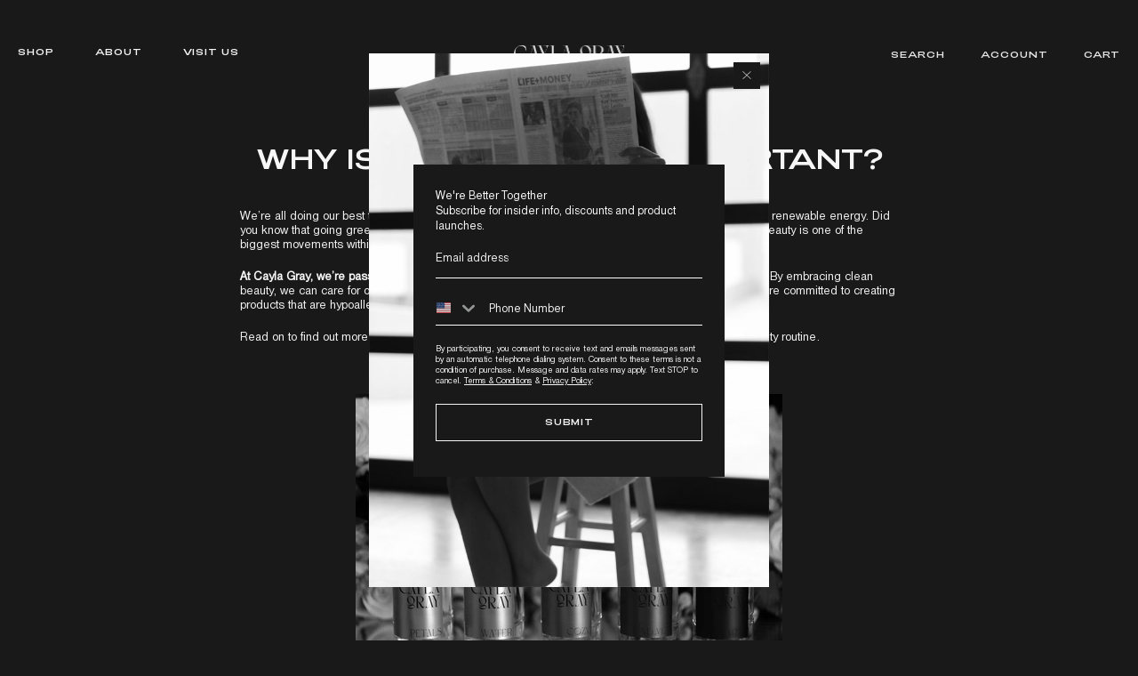

--- FILE ---
content_type: text/html; charset=utf-8
request_url: https://caylagray.com/blogs/blog/why-is-clean-beauty-important
body_size: 68124
content:
<!DOCTYPE html><html lang="en" dir="ltr">
<head>
	<script id="pandectes-rules">   /* PANDECTES-GDPR: DO NOT MODIFY AUTO GENERATED CODE OF THIS SCRIPT */      window.PandectesSettings = {"store":{"id":48995565728,"plan":"basic","theme":"Brand Refresh 2023 with WC-july-2024-willa staging","primaryLocale":"en","adminMode":false,"headless":false,"storefrontRootDomain":"","checkoutRootDomain":"","storefrontAccessToken":""},"tsPublished":1727552280,"declaration":{"showPurpose":false,"showProvider":false,"declIntroText":"","showDateGenerated":true},"language":{"languageMode":"Single","fallbackLanguage":"en","languageDetection":"browser","languagesSupported":[]},"texts":{"managed":{"headerText":{"en":"We respect your privacy"},"consentText":{"en":"This website uses cookies to ensure you get the best experience."},"dismissButtonText":{"en":"Ok"},"linkText":{"en":"Learn more"},"imprintText":{"en":"Imprint"},"preferencesButtonText":{"en":"Preferences"},"allowButtonText":{"en":"Accept"},"denyButtonText":{"en":"Decline"},"leaveSiteButtonText":{"en":"Leave this site"},"cookiePolicyText":{"en":"Cookie policy"},"preferencesPopupTitleText":{"en":"Manage consent preferences"},"preferencesPopupIntroText":{"en":"When you visit any web site, it may store or retrieve information on your browser, mostly in the form of cookies. This information might be about you, your preferences or your device and is mostly used to make the site work as you expect it to. The information does not usually directly identify you, but it can give you a more personalized web experience."},"preferencesPopupCloseButtonText":{"en":"Close"},"preferencesPopupAcceptAllButtonText":{"en":"Accept all"},"preferencesPopupRejectAllButtonText":{"en":"Reject all"},"preferencesPopupSaveButtonText":{"en":"Save preferences & exit"},"accessSectionTitleText":{"en":"Data Portability"},"accessSectionParagraphText":{"en":"You have the right to be able to access your personal data at any time. This includes your account information, your order records as well as any GDPR related requests you have made so far. You have the right to request a full report of your data."},"rectificationSectionTitleText":{"en":"Data Rectification"},"rectificationSectionParagraphText":{"en":"You have the right to request your data to be updated whenever you think it is appropriate."},"erasureSectionTitleText":{"en":"Right to be Forgotten"},"erasureSectionParagraphText":{"en":"Use this option if you want to remove your personal and other data from our store. Keep in mind that this process will delete your account, so you will no longer be able to access or use it anymore."},"declIntroText":{"en":"We use cookies to optimize website functionality, analyze the performance, and provide personalized experience to you. Some cookies are essential to make the website operate and function correctly. Those cookies cannot be disabled. In this window you can manage your preference of cookies."}},"categories":{"strictlyNecessaryCookiesTitleText":{"en":"Strictly necessary cookies"},"functionalityCookiesTitleText":{"en":"Functionality cookies"},"performanceCookiesTitleText":{"en":"Performance cookies"},"targetingCookiesTitleText":{"en":"Targeting cookies"},"unclassifiedCookiesTitleText":{"en":"Unclassified cookies"},"strictlyNecessaryCookiesDescriptionText":{"en":"These cookies are essential in order to enable you to move around the website and use its features, such as accessing secure areas of the website. Without these cookies services you have asked for, like shopping baskets or e-billing, cannot be provided."},"functionalityCookiesDescriptionText":{"en":"These cookies allow the website to remember choices you make (such as your user name, language or the region you are in) and provide enhanced, more personal features. For instance, a website may be able to provide you with local weather reports or traffic news by storing in a cookie the region in which you are currently located. These cookies can also be used to remember changes you have made to text size, fonts and other parts of web pages that you can customise. They may also be used to provide services you have asked for such as watching a video or commenting on a blog. The information these cookies collect may be anonymised and they cannot track your browsing activity on other websites."},"performanceCookiesDescriptionText":{"en":"These cookies collect information about how visitors use a website, for instance which pages visitors go to most often, and if they get error messages from web pages. These cookies don’t collect information that identifies a visitor. All information these cookies collect is aggregated and therefore anonymous. It is only used to improve how a website works."},"targetingCookiesDescriptionText":{"en":"These cookies are used to deliver adverts more relevant to you and your interests They are also used to limit the number of times you see an advertisement as well as help measure the effectiveness of the advertising campaign. They are usually placed by advertising networks with the website operator’s permission. They remember that you have visited a website and this information is shared with other organisations such as advertisers. Quite often targeting or advertising cookies will be linked to site functionality provided by the other organisation."},"unclassifiedCookiesDescriptionText":{"en":"Unclassified cookies are cookies that we are in the process of classifying, together with the providers of individual cookies."}},"auto":{"declName":{"en":"Name"},"declPath":{"en":"Path"},"declType":{"en":"Type"},"declDomain":{"en":"Domain"},"declPurpose":{"en":"Purpose"},"declProvider":{"en":"Provider"},"declRetention":{"en":"Retention"},"declFirstParty":{"en":"First-party"},"declThirdParty":{"en":"Third-party"},"declSeconds":{"en":"seconds"},"declMinutes":{"en":"minutes"},"declHours":{"en":"hours"},"declDays":{"en":"days"},"declMonths":{"en":"months"},"declYears":{"en":"years"},"declSession":{"en":"Session"},"cookiesDetailsText":{"en":"Cookies details"},"preferencesPopupAlwaysAllowedText":{"en":"Always allowed"},"submitButton":{"en":"Submit"},"submittingButton":{"en":"Submitting..."},"cancelButton":{"en":"Cancel"},"guestsSupportInfoText":{"en":"Please login with your customer account to further proceed."},"guestsSupportEmailPlaceholder":{"en":"E-mail address"},"guestsSupportEmailValidationError":{"en":"Email is not valid"},"guestsSupportEmailSuccessTitle":{"en":"Thank you for your request"},"guestsSupportEmailFailureTitle":{"en":"A problem occurred"},"guestsSupportEmailSuccessMessage":{"en":"If you are registered as a customer of this store, you will soon receive an email with instructions on how to proceed."},"guestsSupportEmailFailureMessage":{"en":"Your request was not submitted. Please try again and if problem persists, contact store owner for assistance."},"confirmationSuccessTitle":{"en":"Your request is verified"},"confirmationFailureTitle":{"en":"A problem occurred"},"confirmationSuccessMessage":{"en":"We will soon get back to you as to your request."},"confirmationFailureMessage":{"en":"Your request was not verified. Please try again and if problem persists, contact store owner for assistance"},"consentSectionTitleText":{"en":"Your cookie consent"},"consentSectionNoConsentText":{"en":"You have not consented to the cookies policy of this website."},"consentSectionConsentedText":{"en":"You consented to the cookies policy of this website on"},"consentStatus":{"en":"Consent preference"},"consentDate":{"en":"Consent date"},"consentId":{"en":"Consent ID"},"consentSectionChangeConsentActionText":{"en":"Change consent preference"},"accessSectionGDPRRequestsActionText":{"en":"Data subject requests"},"accessSectionAccountInfoActionText":{"en":"Personal data"},"accessSectionOrdersRecordsActionText":{"en":"Orders"},"accessSectionDownloadReportActionText":{"en":"Request export"},"rectificationCommentPlaceholder":{"en":"Describe what you want to be updated"},"rectificationCommentValidationError":{"en":"Comment is required"},"rectificationSectionEditAccountActionText":{"en":"Request an update"},"erasureSectionRequestDeletionActionText":{"en":"Request personal data deletion"}}},"library":{"previewMode":false,"fadeInTimeout":0,"defaultBlocked":0,"showLink":true,"showImprintLink":false,"showGoogleLink":false,"enabled":true,"cookie":{"name":"_pandectes_gdpr","expiryDays":365,"secure":true,"domain":""},"dismissOnScroll":false,"dismissOnWindowClick":false,"dismissOnTimeout":false,"palette":{"popup":{"background":"#FFFFFF","backgroundForCalculations":{"a":1,"b":255,"g":255,"r":255},"text":"#808080"},"button":{"background":"#808080","backgroundForCalculations":{"a":1,"b":128,"g":128,"r":128},"text":"#FFFFFF","textForCalculation":{"a":1,"b":255,"g":255,"r":255},"border":"transparent"}},"content":{"href":"https://cayla-gray.myshopify.com","imprintHref":"/","close":"&#10005;","target":"_blank","logo":""},"window":"<div role=\"dialog\" aria-live=\"polite\" aria-label=\"cookieconsent\" aria-describedby=\"cookieconsent:desc\" id=\"cookie-consent-dialogBox\" class=\"cc-window-wrapper cc-bottom-wrapper\"><div class=\"pd-cookie-banner-window cc-window {{classes}}\"><!--googleoff: all-->{{children}}<!--googleon: all--></div></div>","compliance":{"info":"<div class=\"cc-compliance cc-highlight\">{{dismiss}}</div>"},"type":"info","layouts":{"basic":"{{messagelink}}{{compliance}}"},"position":"bottom","theme":"edgeless","revokable":false,"animateRevokable":false,"revokableReset":false,"revokableLogoUrl":"https://cdn.shopify.com/s/files/1/0489/9556/5728/t/20/assets/pandectes-reopen-logo.png?v=1727552280","revokablePlacement":"bottom-left","revokableMarginHorizontal":15,"revokableMarginVertical":15,"static":false,"autoAttach":true,"hasTransition":true,"blacklistPage":[""]},"geolocation":{"auOnly":false,"brOnly":false,"caOnly":false,"chOnly":false,"euOnly":false,"jpOnly":false,"nzOnly":false,"thOnly":false,"zaOnly":false,"canadaOnly":false,"globalVisibility":true},"dsr":{"guestsSupport":false,"accessSectionDownloadReportAuto":false},"banner":{"resetTs":1605304595,"extraCss":"        .cc-banner-logo {max-width: 24em!important;}    @media(min-width: 768px) {.cc-window.cc-floating{max-width: 24em!important;width: 24em!important;}}    .cc-message, .pd-cookie-banner-window .cc-header, .cc-logo {text-align: left}    .cc-window-wrapper{z-index: 16777100;}    .cc-window{z-index: 16777100;font-family: inherit;}    .pd-cookie-banner-window .cc-header{font-family: inherit;}    .pd-cp-ui{font-family: inherit; background-color: #FFFFFF;color:#808080;}    button.pd-cp-btn, a.pd-cp-btn{background-color:#808080;color:#FFFFFF!important;}    input + .pd-cp-preferences-slider{background-color: rgba(128, 128, 128, 0.3)}    .pd-cp-scrolling-section::-webkit-scrollbar{background-color: rgba(128, 128, 128, 0.3)}    input:checked + .pd-cp-preferences-slider{background-color: rgba(128, 128, 128, 1)}    .pd-cp-scrolling-section::-webkit-scrollbar-thumb {background-color: rgba(128, 128, 128, 1)}    .pd-cp-ui-close{color:#808080;}    .pd-cp-preferences-slider:before{background-color: #FFFFFF}    .pd-cp-title:before {border-color: #808080!important}    .pd-cp-preferences-slider{background-color:#808080}    .pd-cp-toggle{color:#808080!important}    @media(max-width:699px) {.pd-cp-ui-close-top svg {fill: #808080}}    .pd-cp-toggle:hover,.pd-cp-toggle:visited,.pd-cp-toggle:active{color:#808080!important}    .pd-cookie-banner-window {}  ","customJavascript":null,"showPoweredBy":false,"revokableTrigger":false,"hybridStrict":false,"cookiesBlockedByDefault":"0","isActive":true,"implicitSavePreferences":false,"cookieIcon":false,"blockBots":false,"showCookiesDetails":false,"hasTransition":true,"blockingPage":false,"showOnlyLandingPage":false,"leaveSiteUrl":"https://www.google.com","linkRespectStoreLang":false},"cookies":{"0":[{"name":"keep_alive","type":"http","domain":"caylagray.com","path":"/","provider":"Shopify","firstParty":true,"retention":"30 minute(s)","expires":30,"unit":"declMinutes","purpose":{"en":"Used in connection with buyer localization."}},{"name":"secure_customer_sig","type":"http","domain":"caylagray.com","path":"/","provider":"Shopify","firstParty":true,"retention":"1 year(s)","expires":1,"unit":"declYears","purpose":{"en":"Used in connection with customer login."}},{"name":"localization","type":"http","domain":"caylagray.com","path":"/","provider":"Shopify","firstParty":true,"retention":"1 year(s)","expires":1,"unit":"declYears","purpose":{"en":"Shopify store localization"}},{"name":"cart_currency","type":"http","domain":"caylagray.com","path":"/","provider":"Shopify","firstParty":true,"retention":"2 ","expires":2,"unit":"declSession","purpose":{"en":"The cookie is necessary for the secure checkout and payment function on the website. This function is provided by shopify.com."}},{"name":"_cmp_a","type":"http","domain":".caylagray.com","path":"/","provider":"Shopify","firstParty":true,"retention":"1 year(s)","expires":1,"unit":"declYears","purpose":{"en":"Used for managing customer privacy settings."}},{"name":"_pandectes_gdpr","type":"http","domain":".caylagray.com","path":"/","provider":"Pandectes","firstParty":true,"retention":"1 year(s)","expires":1,"unit":"declYears","purpose":{"en":"Used for the functionality of the cookies consent banner."}},{"name":"_tracking_consent","type":"http","domain":".caylagray.com","path":"/","provider":"Shopify","firstParty":true,"retention":"1 year(s)","expires":1,"unit":"declYears","purpose":{"en":"Tracking preferences."}},{"name":"shopify_pay_redirect","type":"http","domain":"caylagray.com","path":"/","provider":"Shopify","firstParty":true,"retention":"1 hour(s)","expires":1,"unit":"declHours","purpose":{"en":"The cookie is necessary for the secure checkout and payment function on the website. This function is provided by shopify.com."}},{"name":"wpm-test-cookie","type":"http","domain":"com","path":"/","provider":"Shopify","firstParty":false,"retention":"Session","expires":1,"unit":"declSeconds","purpose":{"en":"Used to ensure our systems are working correctly."}},{"name":"wpm-test-cookie","type":"http","domain":"caylagray.com","path":"/","provider":"Shopify","firstParty":true,"retention":"Session","expires":1,"unit":"declSeconds","purpose":{"en":"Used to ensure our systems are working correctly."}},{"name":"_shopify_essential","type":"http","domain":"caylagray.com","path":"/","provider":"Shopify","firstParty":true,"retention":"1 year(s)","expires":1,"unit":"declYears","purpose":{"en":"Used on the accounts page."}}],"1":[{"name":"_pinterest_ct_ua","type":"http","domain":".ct.pinterest.com","path":"/","provider":"Pinterest","firstParty":false,"retention":"1 year(s)","expires":1,"unit":"declYears","purpose":{"en":"Used to group actions across pages."}}],"2":[{"name":"_shopify_y","type":"http","domain":".caylagray.com","path":"/","provider":"Shopify","firstParty":true,"retention":"1 year(s)","expires":1,"unit":"declYears","purpose":{"en":"Shopify analytics."}},{"name":"_orig_referrer","type":"http","domain":".caylagray.com","path":"/","provider":"Shopify","firstParty":true,"retention":"2 ","expires":2,"unit":"declSession","purpose":{"en":"Tracks landing pages."}},{"name":"_landing_page","type":"http","domain":".caylagray.com","path":"/","provider":"Shopify","firstParty":true,"retention":"2 ","expires":2,"unit":"declSession","purpose":{"en":"Tracks landing pages."}},{"name":"_shopify_s","type":"http","domain":".caylagray.com","path":"/","provider":"Shopify","firstParty":true,"retention":"30 minute(s)","expires":30,"unit":"declMinutes","purpose":{"en":"Shopify analytics."}},{"name":"_shopify_sa_t","type":"http","domain":".caylagray.com","path":"/","provider":"Shopify","firstParty":true,"retention":"30 minute(s)","expires":30,"unit":"declMinutes","purpose":{"en":"Shopify analytics relating to marketing & referrals."}},{"name":"_shopify_sa_p","type":"http","domain":".caylagray.com","path":"/","provider":"Shopify","firstParty":true,"retention":"30 minute(s)","expires":30,"unit":"declMinutes","purpose":{"en":"Shopify analytics relating to marketing & referrals."}},{"name":"_gid","type":"http","domain":".caylagray.com","path":"/","provider":"Google","firstParty":true,"retention":"1 day(s)","expires":1,"unit":"declDays","purpose":{"en":"Cookie is placed by Google Analytics to count and track pageviews."}},{"name":"_gat","type":"http","domain":".caylagray.com","path":"/","provider":"Google","firstParty":true,"retention":"1 minute(s)","expires":1,"unit":"declMinutes","purpose":{"en":"Cookie is placed by Google Analytics to filter requests from bots."}},{"name":"_ga","type":"http","domain":".caylagray.com","path":"/","provider":"Google","firstParty":true,"retention":"1 year(s)","expires":1,"unit":"declYears","purpose":{"en":"Cookie is set by Google Analytics with unknown functionality"}},{"name":"_shopify_s","type":"http","domain":"com","path":"/","provider":"Shopify","firstParty":false,"retention":"Session","expires":1,"unit":"declSeconds","purpose":{"en":"Shopify analytics."}},{"name":"_boomr_clss","type":"html_local","domain":"https://caylagray.com","path":"/","provider":"Shopify","firstParty":true,"retention":"Persistent","expires":1,"unit":"declYears","purpose":{"en":"Used to monitor and optimize the performance of Shopify stores."}},{"name":"_ga_8J4CKWBFNT","type":"http","domain":".caylagray.com","path":"/","provider":"Google","firstParty":true,"retention":"1 year(s)","expires":1,"unit":"declYears","purpose":{"en":""}},{"name":"_ga_MJGM4R3D0J","type":"http","domain":".caylagray.com","path":"/","provider":"Google","firstParty":true,"retention":"1 year(s)","expires":1,"unit":"declYears","purpose":{"en":""}},{"name":"_ga_S5YXJC5LJ2","type":"http","domain":".caylagray.com","path":"/","provider":"Google","firstParty":true,"retention":"1 year(s)","expires":1,"unit":"declYears","purpose":{"en":""}}],"4":[{"name":"_ttp","type":"http","domain":".tiktok.com","path":"/","provider":"TikTok","firstParty":false,"retention":"1 year(s)","expires":1,"unit":"declYears","purpose":{"en":"To measure and improve the performance of your advertising campaigns and to personalize the user's experience (including ads) on TikTok."}},{"name":"__kla_id","type":"http","domain":"caylagray.com","path":"/","provider":"Klaviyo","firstParty":true,"retention":"1 year(s)","expires":1,"unit":"declYears","purpose":{"en":"Tracks when someone clicks through a Klaviyo email to your website."}},{"name":"_tt_enable_cookie","type":"http","domain":".caylagray.com","path":"/","provider":"TikTok","firstParty":true,"retention":"1 year(s)","expires":1,"unit":"declYears","purpose":{"en":"Used to identify a visitor."}},{"name":"_ttp","type":"http","domain":".caylagray.com","path":"/","provider":"TikTok","firstParty":true,"retention":"1 year(s)","expires":1,"unit":"declYears","purpose":{"en":"To measure and improve the performance of your advertising campaigns and to personalize the user's experience (including ads) on TikTok."}},{"name":"_pin_unauth","type":"http","domain":"caylagray.com","path":"/","provider":"Pinterest","firstParty":true,"retention":"1 year(s)","expires":1,"unit":"declYears","purpose":{"en":"Used to group actions for users who cannot be identified by Pinterest."}},{"name":"_gcl_au","type":"http","domain":".caylagray.com","path":"/","provider":"Google","firstParty":true,"retention":"3 month(s)","expires":3,"unit":"declMonths","purpose":{"en":"Cookie is placed by Google Tag Manager to track conversions."}},{"name":"_fbp","type":"http","domain":".caylagray.com","path":"/","provider":"Facebook","firstParty":true,"retention":"3 month(s)","expires":3,"unit":"declMonths","purpose":{"en":"Cookie is placed by Facebook to track visits across websites."}},{"name":"test_cookie","type":"http","domain":".doubleclick.net","path":"/","provider":"Google","firstParty":false,"retention":"15 minute(s)","expires":15,"unit":"declMinutes","purpose":{"en":"To measure the visitors’ actions after they click through from an advert. Expires after each visit."}},{"name":"ar_debug","type":"http","domain":".pinterest.com","path":"/","provider":"Teads","firstParty":false,"retention":"1 year(s)","expires":1,"unit":"declYears","purpose":{"en":"Checks whether a technical debugger-cookie is present."}},{"name":"IDE","type":"http","domain":".doubleclick.net","path":"/","provider":"Google","firstParty":false,"retention":"1 year(s)","expires":1,"unit":"declYears","purpose":{"en":"To measure the visitors’ actions after they click through from an advert. Expires after 1 year."}},{"name":"lastExternalReferrerTime","type":"html_local","domain":"https://caylagray.com","path":"/","provider":"Facebook","firstParty":true,"retention":"Persistent","expires":1,"unit":"declYears","purpose":{"en":"Contains the timestamp of the last update of the lastExternalReferrer cookie."}},{"name":"lastExternalReferrer","type":"html_local","domain":"https://caylagray.com","path":"/","provider":"Facebook","firstParty":true,"retention":"Persistent","expires":1,"unit":"declYears","purpose":{"en":"Detects how the user reached the website by registering their last URL-address."}},{"name":"tt_sessionId","type":"html_session","domain":"https://caylagray.com","path":"/","provider":"TikTok","firstParty":true,"retention":"Session","expires":1,"unit":"declYears","purpose":{"en":"Used by the social networking service, TikTok, for tracking the use of embedded services."}},{"name":"tt_pixel_session_index","type":"html_session","domain":"https://caylagray.com","path":"/","provider":"TikTok","firstParty":true,"retention":"Session","expires":1,"unit":"declYears","purpose":{"en":"Used by the social networking service, TikTok, for tracking the use of embedded services."}},{"name":"tt_appInfo","type":"html_session","domain":"https://caylagray.com","path":"/","provider":"TikTok","firstParty":true,"retention":"Session","expires":1,"unit":"declYears","purpose":{"en":"Used by the social networking service, TikTok, for tracking the use of embedded services."}}],"8":[{"name":"pagead/1p-conversion/#","type":"html_session","domain":"https://www.google.ie","path":"/","provider":"Unknown","firstParty":false,"retention":"Session","expires":1,"unit":"declYears","purpose":{"en":""}},{"name":"klaviyoPagesVisitCount","type":"html_session","domain":"https://caylagray.com","path":"/","provider":"Unknown","firstParty":true,"retention":"Session","expires":1,"unit":"declYears","purpose":{"en":""}},{"name":"klaviyoOnsite","type":"html_local","domain":"https://caylagray.com","path":"/","provider":"Unknown","firstParty":true,"retention":"Persistent","expires":1,"unit":"declYears","purpose":{"en":""}},{"name":"stamped_app_key","type":"html_local","domain":"https://caylagray.com","path":"/","provider":"Unknown","firstParty":true,"retention":"Persistent","expires":1,"unit":"declYears","purpose":{"en":""}},{"name":"session-storage-test","type":"html_session","domain":"https://caylagray.com","path":"/","provider":"Unknown","firstParty":true,"retention":"Session","expires":1,"unit":"declYears","purpose":{"en":""}},{"name":"local-storage-test","type":"html_local","domain":"https://caylagray.com","path":"/","provider":"Unknown","firstParty":true,"retention":"Persistent","expires":1,"unit":"declYears","purpose":{"en":""}},{"name":"__storage_test__","type":"html_local","domain":"https://caylagray.com","path":"/","provider":"Unknown","firstParty":true,"retention":"Persistent","expires":1,"unit":"declYears","purpose":{"en":""}},{"name":"_kla_test","type":"html_local","domain":"https://caylagray.com","path":"/","provider":"Unknown","firstParty":true,"retention":"Persistent","expires":1,"unit":"declYears","purpose":{"en":""}}]},"blocker":{"isActive":false,"googleConsentMode":{"id":"","analyticsId":"","adwordsId":"","isActive":false,"adStorageCategory":4,"analyticsStorageCategory":2,"personalizationStorageCategory":1,"functionalityStorageCategory":1,"customEvent":false,"securityStorageCategory":0,"redactData":false,"urlPassthrough":false,"dataLayerProperty":"dataLayer","waitForUpdate":0,"useNativeChannel":false},"facebookPixel":{"id":"","isActive":false,"ldu":false},"microsoft":{"isActive":false,"uetTags":""},"rakuten":{"isActive":false,"cmp":false,"ccpa":false},"klaviyoIsActive":false,"gpcIsActive":false,"defaultBlocked":0,"patterns":{"whiteList":[],"blackList":{"1":[],"2":[],"4":[],"8":[]},"iframesWhiteList":[],"iframesBlackList":{"1":[],"2":[],"4":[],"8":[]},"beaconsWhiteList":[],"beaconsBlackList":{"1":[],"2":[],"4":[],"8":[]}}}}      !function(){"use strict";window.PandectesRules=window.PandectesRules||{},window.PandectesRules.manualBlacklist={1:[],2:[],4:[]},window.PandectesRules.blacklistedIFrames={1:[],2:[],4:[]},window.PandectesRules.blacklistedCss={1:[],2:[],4:[]},window.PandectesRules.blacklistedBeacons={1:[],2:[],4:[]};var e="javascript/blocked";function t(e){return new RegExp(e.replace(/[/\\.+?$()]/g,"\\$&").replace("*","(.*)"))}var n=function(e){var t=arguments.length>1&&void 0!==arguments[1]?arguments[1]:"log";new URLSearchParams(window.location.search).get("log")&&console[t]("PandectesRules: ".concat(e))};function a(e){var t=document.createElement("script");t.async=!0,t.src=e,document.head.appendChild(t)}function r(e,t){var n=Object.keys(e);if(Object.getOwnPropertySymbols){var a=Object.getOwnPropertySymbols(e);t&&(a=a.filter((function(t){return Object.getOwnPropertyDescriptor(e,t).enumerable}))),n.push.apply(n,a)}return n}function o(e){for(var t=1;t<arguments.length;t++){var n=null!=arguments[t]?arguments[t]:{};t%2?r(Object(n),!0).forEach((function(t){s(e,t,n[t])})):Object.getOwnPropertyDescriptors?Object.defineProperties(e,Object.getOwnPropertyDescriptors(n)):r(Object(n)).forEach((function(t){Object.defineProperty(e,t,Object.getOwnPropertyDescriptor(n,t))}))}return e}function i(e){var t=function(e,t){if("object"!=typeof e||!e)return e;var n=e[Symbol.toPrimitive];if(void 0!==n){var a=n.call(e,t||"default");if("object"!=typeof a)return a;throw new TypeError("@@toPrimitive must return a primitive value.")}return("string"===t?String:Number)(e)}(e,"string");return"symbol"==typeof t?t:t+""}function s(e,t,n){return(t=i(t))in e?Object.defineProperty(e,t,{value:n,enumerable:!0,configurable:!0,writable:!0}):e[t]=n,e}function c(e,t){return function(e){if(Array.isArray(e))return e}(e)||function(e,t){var n=null==e?null:"undefined"!=typeof Symbol&&e[Symbol.iterator]||e["@@iterator"];if(null!=n){var a,r,o,i,s=[],c=!0,l=!1;try{if(o=(n=n.call(e)).next,0===t){if(Object(n)!==n)return;c=!1}else for(;!(c=(a=o.call(n)).done)&&(s.push(a.value),s.length!==t);c=!0);}catch(e){l=!0,r=e}finally{try{if(!c&&null!=n.return&&(i=n.return(),Object(i)!==i))return}finally{if(l)throw r}}return s}}(e,t)||d(e,t)||function(){throw new TypeError("Invalid attempt to destructure non-iterable instance.\nIn order to be iterable, non-array objects must have a [Symbol.iterator]() method.")}()}function l(e){return function(e){if(Array.isArray(e))return u(e)}(e)||function(e){if("undefined"!=typeof Symbol&&null!=e[Symbol.iterator]||null!=e["@@iterator"])return Array.from(e)}(e)||d(e)||function(){throw new TypeError("Invalid attempt to spread non-iterable instance.\nIn order to be iterable, non-array objects must have a [Symbol.iterator]() method.")}()}function d(e,t){if(e){if("string"==typeof e)return u(e,t);var n=Object.prototype.toString.call(e).slice(8,-1);return"Object"===n&&e.constructor&&(n=e.constructor.name),"Map"===n||"Set"===n?Array.from(e):"Arguments"===n||/^(?:Ui|I)nt(?:8|16|32)(?:Clamped)?Array$/.test(n)?u(e,t):void 0}}function u(e,t){(null==t||t>e.length)&&(t=e.length);for(var n=0,a=new Array(t);n<t;n++)a[n]=e[n];return a}var f=window.PandectesRulesSettings||window.PandectesSettings,g=!(void 0===window.dataLayer||!Array.isArray(window.dataLayer)||!window.dataLayer.some((function(e){return"pandectes_full_scan"===e.event}))),p=function(){var e,t=arguments.length>0&&void 0!==arguments[0]?arguments[0]:"_pandectes_gdpr",n=("; "+document.cookie).split("; "+t+"=");if(n.length<2)e={};else{var a=n.pop().split(";");e=window.atob(a.shift())}var r=function(e){try{return JSON.parse(e)}catch(e){return!1}}(e);return!1!==r?r:e}(),h=f.banner.isActive,y=f.blocker,v=y.defaultBlocked,w=y.patterns,m=p&&null!==p.preferences&&void 0!==p.preferences?p.preferences:null,b=g?0:h?null===m?v:m:0,k={1:!(1&b),2:!(2&b),4:!(4&b)},_=w.blackList,S=w.whiteList,L=w.iframesBlackList,C=w.iframesWhiteList,P=w.beaconsBlackList,A=w.beaconsWhiteList,O={blackList:[],whiteList:[],iframesBlackList:{1:[],2:[],4:[],8:[]},iframesWhiteList:[],beaconsBlackList:{1:[],2:[],4:[],8:[]},beaconsWhiteList:[]};[1,2,4].map((function(e){var n;k[e]||((n=O.blackList).push.apply(n,l(_[e].length?_[e].map(t):[])),O.iframesBlackList[e]=L[e].length?L[e].map(t):[],O.beaconsBlackList[e]=P[e].length?P[e].map(t):[])})),O.whiteList=S.length?S.map(t):[],O.iframesWhiteList=C.length?C.map(t):[],O.beaconsWhiteList=A.length?A.map(t):[];var E={scripts:[],iframes:{1:[],2:[],4:[]},beacons:{1:[],2:[],4:[]},css:{1:[],2:[],4:[]}},I=function(t,n){return t&&(!n||n!==e)&&(!O.blackList||O.blackList.some((function(e){return e.test(t)})))&&(!O.whiteList||O.whiteList.every((function(e){return!e.test(t)})))},B=function(e,t){var n=O.iframesBlackList[t],a=O.iframesWhiteList;return e&&(!n||n.some((function(t){return t.test(e)})))&&(!a||a.every((function(t){return!t.test(e)})))},j=function(e,t){var n=O.beaconsBlackList[t],a=O.beaconsWhiteList;return e&&(!n||n.some((function(t){return t.test(e)})))&&(!a||a.every((function(t){return!t.test(e)})))},T=new MutationObserver((function(e){for(var t=0;t<e.length;t++)for(var n=e[t].addedNodes,a=0;a<n.length;a++){var r=n[a],o=r.dataset&&r.dataset.cookiecategory;if(1===r.nodeType&&"LINK"===r.tagName){var i=r.dataset&&r.dataset.href;if(i&&o)switch(o){case"functionality":case"C0001":E.css[1].push(i);break;case"performance":case"C0002":E.css[2].push(i);break;case"targeting":case"C0003":E.css[4].push(i)}}}})),R=new MutationObserver((function(t){for(var a=0;a<t.length;a++)for(var r=t[a].addedNodes,o=function(){var t=r[i],a=t.src||t.dataset&&t.dataset.src,o=t.dataset&&t.dataset.cookiecategory;if(1===t.nodeType&&"IFRAME"===t.tagName){if(a){var s=!1;B(a,1)||"functionality"===o||"C0001"===o?(s=!0,E.iframes[1].push(a)):B(a,2)||"performance"===o||"C0002"===o?(s=!0,E.iframes[2].push(a)):(B(a,4)||"targeting"===o||"C0003"===o)&&(s=!0,E.iframes[4].push(a)),s&&(t.removeAttribute("src"),t.setAttribute("data-src",a))}}else if(1===t.nodeType&&"IMG"===t.tagName){if(a){var c=!1;j(a,1)?(c=!0,E.beacons[1].push(a)):j(a,2)?(c=!0,E.beacons[2].push(a)):j(a,4)&&(c=!0,E.beacons[4].push(a)),c&&(t.removeAttribute("src"),t.setAttribute("data-src",a))}}else if(1===t.nodeType&&"SCRIPT"===t.tagName){var l=t.type,d=!1;if(I(a,l)?(n("rule blocked: ".concat(a)),d=!0):a&&o?n("manually blocked @ ".concat(o,": ").concat(a)):o&&n("manually blocked @ ".concat(o,": inline code")),d){E.scripts.push([t,l]),t.type=e;t.addEventListener("beforescriptexecute",(function n(a){t.getAttribute("type")===e&&a.preventDefault(),t.removeEventListener("beforescriptexecute",n)})),t.parentElement&&t.parentElement.removeChild(t)}}},i=0;i<r.length;i++)o()})),D=document.createElement,x={src:Object.getOwnPropertyDescriptor(HTMLScriptElement.prototype,"src"),type:Object.getOwnPropertyDescriptor(HTMLScriptElement.prototype,"type")};window.PandectesRules.unblockCss=function(e){var t=E.css[e]||[];t.length&&n("Unblocking CSS for ".concat(e)),t.forEach((function(e){var t=document.querySelector('link[data-href^="'.concat(e,'"]'));t.removeAttribute("data-href"),t.href=e})),E.css[e]=[]},window.PandectesRules.unblockIFrames=function(e){var t=E.iframes[e]||[];t.length&&n("Unblocking IFrames for ".concat(e)),O.iframesBlackList[e]=[],t.forEach((function(e){var t=document.querySelector('iframe[data-src^="'.concat(e,'"]'));t.removeAttribute("data-src"),t.src=e})),E.iframes[e]=[]},window.PandectesRules.unblockBeacons=function(e){var t=E.beacons[e]||[];t.length&&n("Unblocking Beacons for ".concat(e)),O.beaconsBlackList[e]=[],t.forEach((function(e){var t=document.querySelector('img[data-src^="'.concat(e,'"]'));t.removeAttribute("data-src"),t.src=e})),E.beacons[e]=[]},window.PandectesRules.unblockInlineScripts=function(e){var t=1===e?"functionality":2===e?"performance":"targeting",a=document.querySelectorAll('script[type="javascript/blocked"][data-cookiecategory="'.concat(t,'"]'));n("unblockInlineScripts: ".concat(a.length," in ").concat(t)),a.forEach((function(e){var t=document.createElement("script");t.type="text/javascript",e.hasAttribute("src")?t.src=e.getAttribute("src"):t.textContent=e.textContent,document.head.appendChild(t),e.parentNode.removeChild(e)}))},window.PandectesRules.unblockInlineCss=function(e){var t=1===e?"functionality":2===e?"performance":"targeting",a=document.querySelectorAll('link[data-cookiecategory="'.concat(t,'"]'));n("unblockInlineCss: ".concat(a.length," in ").concat(t)),a.forEach((function(e){e.href=e.getAttribute("data-href")}))},window.PandectesRules.unblock=function(e){e.length<1?(O.blackList=[],O.whiteList=[],O.iframesBlackList=[],O.iframesWhiteList=[]):(O.blackList&&(O.blackList=O.blackList.filter((function(t){return e.every((function(e){return"string"==typeof e?!t.test(e):e instanceof RegExp?t.toString()!==e.toString():void 0}))}))),O.whiteList&&(O.whiteList=[].concat(l(O.whiteList),l(e.map((function(e){if("string"==typeof e){var n=".*"+t(e)+".*";if(O.whiteList.every((function(e){return e.toString()!==n.toString()})))return new RegExp(n)}else if(e instanceof RegExp&&O.whiteList.every((function(t){return t.toString()!==e.toString()})))return e;return null})).filter(Boolean)))));var a=0;l(E.scripts).forEach((function(e,t){var n=c(e,2),r=n[0],o=n[1];if(function(e){var t=e.getAttribute("src");return O.blackList&&O.blackList.every((function(e){return!e.test(t)}))||O.whiteList&&O.whiteList.some((function(e){return e.test(t)}))}(r)){for(var i=document.createElement("script"),s=0;s<r.attributes.length;s++){var l=r.attributes[s];"src"!==l.name&&"type"!==l.name&&i.setAttribute(l.name,r.attributes[s].value)}i.setAttribute("src",r.src),i.setAttribute("type",o||"application/javascript"),document.head.appendChild(i),E.scripts.splice(t-a,1),a++}})),0==O.blackList.length&&0===O.iframesBlackList[1].length&&0===O.iframesBlackList[2].length&&0===O.iframesBlackList[4].length&&0===O.beaconsBlackList[1].length&&0===O.beaconsBlackList[2].length&&0===O.beaconsBlackList[4].length&&(n("Disconnecting observers"),R.disconnect(),T.disconnect())};var N=f.store,U=N.adminMode,z=N.headless,M=N.storefrontRootDomain,q=N.checkoutRootDomain,F=N.storefrontAccessToken,W=f.banner.isActive,H=f.blocker.defaultBlocked;W&&function(e){if(window.Shopify&&window.Shopify.customerPrivacy)e();else{var t=null;window.Shopify&&window.Shopify.loadFeatures&&window.Shopify.trackingConsent?e():t=setInterval((function(){window.Shopify&&window.Shopify.loadFeatures&&(clearInterval(t),window.Shopify.loadFeatures([{name:"consent-tracking-api",version:"0.1"}],(function(t){t?n("Shopify.customerPrivacy API - failed to load"):(n("shouldShowBanner() -> ".concat(window.Shopify.trackingConsent.shouldShowBanner()," | saleOfDataRegion() -> ").concat(window.Shopify.trackingConsent.saleOfDataRegion())),e())})))}),10)}}((function(){!function(){var e=window.Shopify.trackingConsent;if(!1!==e.shouldShowBanner()||null!==m||7!==H)try{var t=U&&!(window.Shopify&&window.Shopify.AdminBarInjector),a={preferences:!(1&b)||g||t,analytics:!(2&b)||g||t,marketing:!(4&b)||g||t};z&&(a.headlessStorefront=!0,a.storefrontRootDomain=null!=M&&M.length?M:window.location.hostname,a.checkoutRootDomain=null!=q&&q.length?q:"checkout.".concat(window.location.hostname),a.storefrontAccessToken=null!=F&&F.length?F:""),e.firstPartyMarketingAllowed()===a.marketing&&e.analyticsProcessingAllowed()===a.analytics&&e.preferencesProcessingAllowed()===a.preferences||e.setTrackingConsent(a,(function(e){e&&e.error?n("Shopify.customerPrivacy API - failed to setTrackingConsent"):n("setTrackingConsent(".concat(JSON.stringify(a),")"))}))}catch(e){n("Shopify.customerPrivacy API - exception")}}(),function(){if(z){var e=window.Shopify.trackingConsent,t=e.currentVisitorConsent();if(navigator.globalPrivacyControl&&""===t.sale_of_data){var a={sale_of_data:!1,headlessStorefront:!0};a.storefrontRootDomain=null!=M&&M.length?M:window.location.hostname,a.checkoutRootDomain=null!=q&&q.length?q:"checkout.".concat(window.location.hostname),a.storefrontAccessToken=null!=F&&F.length?F:"",e.setTrackingConsent(a,(function(e){e&&e.error?n("Shopify.customerPrivacy API - failed to setTrackingConsent({".concat(JSON.stringify(a),")")):n("setTrackingConsent(".concat(JSON.stringify(a),")"))}))}}}()}));var G=["AT","BE","BG","HR","CY","CZ","DK","EE","FI","FR","DE","GR","HU","IE","IT","LV","LT","LU","MT","NL","PL","PT","RO","SK","SI","ES","SE","GB","LI","NO","IS"],J=f.banner,V=J.isActive,K=J.hybridStrict,$=f.geolocation,Y=$.caOnly,Z=void 0!==Y&&Y,Q=$.euOnly,X=void 0!==Q&&Q,ee=$.brOnly,te=void 0!==ee&&ee,ne=$.jpOnly,ae=void 0!==ne&&ne,re=$.thOnly,oe=void 0!==re&&re,ie=$.chOnly,se=void 0!==ie&&ie,ce=$.zaOnly,le=void 0!==ce&&ce,de=$.canadaOnly,ue=void 0!==de&&de,fe=$.globalVisibility,ge=void 0===fe||fe,pe=f.blocker,he=pe.defaultBlocked,ye=void 0===he?7:he,ve=pe.googleConsentMode,we=ve.isActive,me=ve.customEvent,be=ve.id,ke=void 0===be?"":be,_e=ve.analyticsId,Se=void 0===_e?"":_e,Le=ve.adwordsId,Ce=void 0===Le?"":Le,Pe=ve.redactData,Ae=ve.urlPassthrough,Oe=ve.adStorageCategory,Ee=ve.analyticsStorageCategory,Ie=ve.functionalityStorageCategory,Be=ve.personalizationStorageCategory,je=ve.securityStorageCategory,Te=ve.dataLayerProperty,Re=void 0===Te?"dataLayer":Te,De=ve.waitForUpdate,xe=void 0===De?0:De,Ne=ve.useNativeChannel,Ue=void 0!==Ne&&Ne;function ze(){window[Re].push(arguments)}window[Re]=window[Re]||[];var Me,qe,Fe={hasInitialized:!1,useNativeChannel:!1,ads_data_redaction:!1,url_passthrough:!1,data_layer_property:"dataLayer",storage:{ad_storage:"granted",ad_user_data:"granted",ad_personalization:"granted",analytics_storage:"granted",functionality_storage:"granted",personalization_storage:"granted",security_storage:"granted"}};if(V&&we){var We=ye&Oe?"denied":"granted",He=ye&Ee?"denied":"granted",Ge=ye&Ie?"denied":"granted",Je=ye&Be?"denied":"granted",Ve=ye&je?"denied":"granted";Fe.hasInitialized=!0,Fe.useNativeChannel=Ue,Fe.url_passthrough=Ae,Fe.ads_data_redaction="denied"===We&&Pe,Fe.storage.ad_storage=We,Fe.storage.ad_user_data=We,Fe.storage.ad_personalization=We,Fe.storage.analytics_storage=He,Fe.storage.functionality_storage=Ge,Fe.storage.personalization_storage=Je,Fe.storage.security_storage=Ve,Fe.data_layer_property=Re||"dataLayer",Fe.ads_data_redaction&&ze("set","ads_data_redaction",Fe.ads_data_redaction),Fe.url_passthrough&&ze("set","url_passthrough",Fe.url_passthrough),function(){!1===Ue?console.log("Pandectes: Google Consent Mode (av2)"):console.log("Pandectes: Google Consent Mode (av2nc)");var e=b!==ye?{wait_for_update:xe||500}:xe?{wait_for_update:xe}:{};ge&&!K?ze("consent","default",o(o({},Fe.storage),e)):(ze("consent","default",o(o(o({},Fe.storage),e),{},{region:[].concat(l(X||K?G:[]),l(Z&&!K?["US-CA","US-VA","US-CT","US-UT","US-CO"]:[]),l(te&&!K?["BR"]:[]),l(ae&&!K?["JP"]:[]),l(ue&&!K?["CA"]:[]),l(oe&&!K?["TH"]:[]),l(se&&!K?["CH"]:[]),l(le&&!K?["ZA"]:[]))})),ze("consent","default",{ad_storage:"granted",ad_user_data:"granted",ad_personalization:"granted",analytics_storage:"granted",functionality_storage:"granted",personalization_storage:"granted",security_storage:"granted"}));if(null!==m){var t=b&Oe?"denied":"granted",n=b&Ee?"denied":"granted",r=b&Ie?"denied":"granted",i=b&Be?"denied":"granted",s=b&je?"denied":"granted";Fe.storage.ad_storage=t,Fe.storage.ad_user_data=t,Fe.storage.ad_personalization=t,Fe.storage.analytics_storage=n,Fe.storage.functionality_storage=r,Fe.storage.personalization_storage=i,Fe.storage.security_storage=s,ze("consent","update",Fe.storage)}(ke.length||Se.length||Ce.length)&&(window[Fe.data_layer_property].push({"pandectes.start":(new Date).getTime(),event:"pandectes-rules.min.js"}),(Se.length||Ce.length)&&ze("js",new Date));var c="https://www.googletagmanager.com";if(ke.length){var d=ke.split(",");window[Fe.data_layer_property].push({"gtm.start":(new Date).getTime(),event:"gtm.js"});for(var u=0;u<d.length;u++){var f="dataLayer"!==Fe.data_layer_property?"&l=".concat(Fe.data_layer_property):"";a("".concat(c,"/gtm.js?id=").concat(d[u].trim()).concat(f))}}if(Se.length)for(var g=Se.split(","),p=0;p<g.length;p++){var h=g[p].trim();h.length&&(a("".concat(c,"/gtag/js?id=").concat(h)),ze("config",h,{send_page_view:!1}))}if(Ce.length)for(var y=Ce.split(","),v=0;v<y.length;v++){var w=y[v].trim();w.length&&(a("".concat(c,"/gtag/js?id=").concat(w)),ze("config",w,{allow_enhanced_conversions:!0}))}}()}V&&me&&(qe={event:"Pandectes_Consent_Update",pandectes_status:7===(Me=b)?"deny":0===Me?"allow":"mixed",pandectes_categories:{C0000:"allow",C0001:k[1]?"allow":"deny",C0002:k[2]?"allow":"deny",C0003:k[4]?"allow":"deny"}},window[Re].push(qe),null!==m&&function(e){if(window.Shopify&&window.Shopify.analytics)e();else{var t=null;window.Shopify&&window.Shopify.analytics?e():t=setInterval((function(){window.Shopify&&window.Shopify.analytics&&(clearInterval(t),e())}),10)}}((function(){console.log("publishing Web Pixels API custom event"),window.Shopify.analytics.publish("Pandectes_Consent_Update",qe)})));var Ke=f.blocker,$e=Ke.klaviyoIsActive,Ye=Ke.googleConsentMode.adStorageCategory;$e&&window.addEventListener("PandectesEvent_OnConsent",(function(e){var t=e.detail.preferences;if(null!=t){var n=t&Ye?"denied":"granted";void 0!==window.klaviyo&&window.klaviyo.isIdentified()&&window.klaviyo.push(["identify",{ad_personalization:n,ad_user_data:n}])}})),f.banner.revokableTrigger&&window.addEventListener("PandectesEvent_OnInitialize",(function(){document.querySelectorAll('[href*="#reopenBanner"]').forEach((function(e){e.onclick=function(e){e.preventDefault(),window.Pandectes.fn.revokeConsent()}}))}));var Ze=f.banner.isActive,Qe=f.blocker,Xe=Qe.defaultBlocked,et=void 0===Xe?7:Xe,tt=Qe.microsoft,nt=tt.isActive,at=tt.uetTags,rt=tt.dataLayerProperty,ot=void 0===rt?"uetq":rt,it={hasInitialized:!1,data_layer_property:"uetq",storage:{ad_storage:"granted"}};if(window[ot]=window[ot]||[],nt&&ft("_uetmsdns","1",365),Ze&&nt){var st=4&et?"denied":"granted";if(it.hasInitialized=!0,it.storage.ad_storage=st,window[ot].push("consent","default",it.storage),"granted"==st&&(ft("_uetmsdns","0",365),console.log("setting cookie")),null!==m){var ct=4&b?"denied":"granted";it.storage.ad_storage=ct,window[ot].push("consent","update",it.storage),"granted"===ct&&ft("_uetmsdns","0",365)}if(at.length)for(var lt=at.split(","),dt=0;dt<lt.length;dt++)lt[dt].trim().length&&ut(lt[dt])}function ut(e){var t=document.createElement("script");t.type="text/javascript",t.src="//bat.bing.com/bat.js",t.onload=function(){var t={ti:e};t.q=window.uetq,window.uetq=new UET(t),window.uetq.push("consent","default",{ad_storage:"denied"}),window[ot].push("pageLoad")},document.head.appendChild(t)}function ft(e,t,n){var a=new Date;a.setTime(a.getTime()+24*n*60*60*1e3);var r="expires="+a.toUTCString();document.cookie="".concat(e,"=").concat(t,"; ").concat(r,"; path=/; secure; samesite=strict")}window.PandectesRules.gcm=Fe;var gt=f.banner.isActive,pt=f.blocker.isActive;n("Prefs: ".concat(b," | Banner: ").concat(gt?"on":"off"," | Blocker: ").concat(pt?"on":"off"));var ht=null===m&&/\/checkouts\//.test(window.location.pathname);0!==b&&!1===g&&pt&&!ht&&(n("Blocker will execute"),document.createElement=function(){for(var t=arguments.length,n=new Array(t),a=0;a<t;a++)n[a]=arguments[a];if("script"!==n[0].toLowerCase())return D.bind?D.bind(document).apply(void 0,n):D;var r=D.bind(document).apply(void 0,n);try{Object.defineProperties(r,{src:o(o({},x.src),{},{set:function(t){I(t,r.type)&&x.type.set.call(this,e),x.src.set.call(this,t)}}),type:o(o({},x.type),{},{get:function(){var t=x.type.get.call(this);return t===e||I(this.src,t)?null:t},set:function(t){var n=I(r.src,r.type)?e:t;x.type.set.call(this,n)}})}),r.setAttribute=function(t,n){if("type"===t){var a=I(r.src,r.type)?e:n;x.type.set.call(r,a)}else"src"===t?(I(n,r.type)&&x.type.set.call(r,e),x.src.set.call(r,n)):HTMLScriptElement.prototype.setAttribute.call(r,t,n)}}catch(e){console.warn("Yett: unable to prevent script execution for script src ",r.src,".\n",'A likely cause would be because you are using a third-party browser extension that monkey patches the "document.createElement" function.')}return r},R.observe(document.documentElement,{childList:!0,subtree:!0}),T.observe(document.documentElement,{childList:!0,subtree:!0}))}();
</script>


  <!-- Symmetry 5.6.0 -->

  <title>
    Why is Clean Beauty Important? &ndash; Cayla Gray ®
  </title>

  <meta charset="utf-8" />
<meta name="viewport" content="width=device-width,initial-scale=1.0" />
<meta http-equiv="X-UA-Compatible" content="IE=edge">

<link rel="preconnect" href="https://cdn.shopify.com" crossorigin>
<link rel="preconnect" href="https://fonts.shopify.com" crossorigin>
<link rel="preconnect" href="https://monorail-edge.shopifysvc.com"><link rel="preload" as="font" href="//caylagray.com/cdn/fonts/josefin_sans/josefinsans_n3.374d5f789b55dc43ab676daa4d4b2e3218eb6d25.woff2" type="font/woff2" crossorigin><link rel="preload" as="font" href="//caylagray.com/cdn/fonts/josefin_sans/josefinsans_n6.afe095792949c54ae236c64ec95a9caea4be35d6.woff2" type="font/woff2" crossorigin><link rel="preload" as="font" href="//caylagray.com/cdn/fonts/josefin_sans/josefinsans_n4.70f7efd699799949e6d9f99bc20843a2c86a2e0f.woff2" type="font/woff2" crossorigin><link rel="preload" as="font" href="//caylagray.com/cdn/fonts/josefin_sans/josefinsans_n1.7ac6a2233ee9eda8d5e906a90d109d1138a3c5c7.woff2" type="font/woff2" crossorigin><link rel="preload" href="//caylagray.com/cdn/shop/t/20/assets/vendor.min.js?v=11589511144441591071721194786" as="script">
<link rel="preload" href="//caylagray.com/cdn/shop/t/20/assets/theme.js?v=129600096523430502041724069147" as="script"><link rel="canonical" href="https://caylagray.com/blogs/blog/why-is-clean-beauty-important" /><link rel="icon" href="//caylagray.com/cdn/shop/files/cayla-gray_brandmark.png?crop=center&height=48&v=1673387929&width=48" type="image/png"><meta name="description" content="We’re all doing our best to protect the planet. You might have ditched single-use plastic or switched to renewable energy. Did you know that going green includes having a hard look at the products in your beauty routine? Clean beauty is one of the biggest movements within the beauty industry – and it’s more than just a">
<style>
    @font-face {
  font-family: "Josefin Sans";
  font-weight: 300;
  font-style: normal;
  font-display: fallback;
  src: url("//caylagray.com/cdn/fonts/josefin_sans/josefinsans_n3.374d5f789b55dc43ab676daa4d4b2e3218eb6d25.woff2") format("woff2"),
       url("//caylagray.com/cdn/fonts/josefin_sans/josefinsans_n3.96e999b56a2455ae25366c2fa92b6bd8280af01a.woff") format("woff");
}

    @font-face {
  font-family: "Josefin Sans";
  font-weight: 400;
  font-style: normal;
  font-display: fallback;
  src: url("//caylagray.com/cdn/fonts/josefin_sans/josefinsans_n4.70f7efd699799949e6d9f99bc20843a2c86a2e0f.woff2") format("woff2"),
       url("//caylagray.com/cdn/fonts/josefin_sans/josefinsans_n4.35d308a1bdf56e5556bc2ac79702c721e4e2e983.woff") format("woff");
}

    @font-face {
  font-family: "Josefin Sans";
  font-weight: 500;
  font-style: normal;
  font-display: fallback;
  src: url("//caylagray.com/cdn/fonts/josefin_sans/josefinsans_n5.72427d78743bbf3591b498f66ad0f8361904dc4d.woff2") format("woff2"),
       url("//caylagray.com/cdn/fonts/josefin_sans/josefinsans_n5.15e133f4dfd3ea9ee7de5283759b87e9708721ae.woff") format("woff");
}

    @font-face {
  font-family: "Josefin Sans";
  font-weight: 300;
  font-style: italic;
  font-display: fallback;
  src: url("//caylagray.com/cdn/fonts/josefin_sans/josefinsans_i3.fa135db3a1aedba72fa0faddcfc63015a658db80.woff2") format("woff2"),
       url("//caylagray.com/cdn/fonts/josefin_sans/josefinsans_i3.7b6eb36e9626277bd8a95b07388a9e1123f85281.woff") format("woff");
}

    @font-face {
  font-family: "Josefin Sans";
  font-weight: 400;
  font-style: italic;
  font-display: fallback;
  src: url("//caylagray.com/cdn/fonts/josefin_sans/josefinsans_i4.a2ba85bff59cf18a6ad90c24fe1808ddb8ce1343.woff2") format("woff2"),
       url("//caylagray.com/cdn/fonts/josefin_sans/josefinsans_i4.2dba61e1d135ab449e8e134ba633cf0d31863cc4.woff") format("woff");
}

    @font-face {
  font-family: "Josefin Sans";
  font-weight: 400;
  font-style: normal;
  font-display: fallback;
  src: url("//caylagray.com/cdn/fonts/josefin_sans/josefinsans_n4.70f7efd699799949e6d9f99bc20843a2c86a2e0f.woff2") format("woff2"),
       url("//caylagray.com/cdn/fonts/josefin_sans/josefinsans_n4.35d308a1bdf56e5556bc2ac79702c721e4e2e983.woff") format("woff");
}

    @font-face {
  font-family: "Josefin Sans";
  font-weight: 100;
  font-style: normal;
  font-display: fallback;
  src: url("//caylagray.com/cdn/fonts/josefin_sans/josefinsans_n1.7ac6a2233ee9eda8d5e906a90d109d1138a3c5c7.woff2") format("woff2"),
       url("//caylagray.com/cdn/fonts/josefin_sans/josefinsans_n1.c4e046668207726c84b74f1a602800f2f718fff0.woff") format("woff");
}

    @font-face {
  font-family: "Josefin Sans";
  font-weight: 600;
  font-style: normal;
  font-display: fallback;
  src: url("//caylagray.com/cdn/fonts/josefin_sans/josefinsans_n6.afe095792949c54ae236c64ec95a9caea4be35d6.woff2") format("woff2"),
       url("//caylagray.com/cdn/fonts/josefin_sans/josefinsans_n6.0ea222c12f299e43fa61b9245ec23b623ebeb1e9.woff") format("woff");
}

    @font-face {
  font-family: "Josefin Sans";
  font-weight: 600;
  font-style: normal;
  font-display: fallback;
  src: url("//caylagray.com/cdn/fonts/josefin_sans/josefinsans_n6.afe095792949c54ae236c64ec95a9caea4be35d6.woff2") format("woff2"),
       url("//caylagray.com/cdn/fonts/josefin_sans/josefinsans_n6.0ea222c12f299e43fa61b9245ec23b623ebeb1e9.woff") format("woff");
}

  </style>

  



















<meta property="og:site_name" content="Cayla Gray ®">
<meta property="og:url" content="https://caylagray.com/blogs/blog/why-is-clean-beauty-important">
<meta property="og:title" content="Why is Clean Beauty Important?">
<meta property="og:type" content="article">
<meta property="og:description" content="We’re all doing our best to protect the planet. You might have ditched single-use plastic or switched to renewable energy. Did you know that going green includes having a hard look at the products in your beauty routine? Clean beauty is one of the biggest movements within the beauty industry – and it’s more than just a"><meta property="og:image" content="http://caylagray.com/cdn/shop/files/Untitled_design_74_1200x1200.png?v=1727553791">
  <meta property="og:image:secure_url" content="https://caylagray.com/cdn/shop/files/Untitled_design_74_1200x1200.png?v=1727553791">
  <meta property="og:image:width" content="1080">
  <meta property="og:image:height" content="660"><meta name="twitter:card" content="summary_large_image">
<meta name="twitter:title" content="Why is Clean Beauty Important?">
<meta name="twitter:description" content="We’re all doing our best to protect the planet. You might have ditched single-use plastic or switched to renewable energy. Did you know that going green includes having a hard look at the products in your beauty routine? Clean beauty is one of the biggest movements within the beauty industry – and it’s more than just a">


  <link href="//caylagray.com/cdn/shop/t/20/assets/styles.css?v=162600245431854203481735796199" rel="stylesheet" type="text/css" media="all" />
<script>
    window.theme = window.theme || {};
    theme.money_format_with_product_code_preference = "${{amount_no_decimals}} USD";
    theme.money_format_with_cart_code_preference = "${{amount_no_decimals}} USD";
    theme.money_format = "${{amount_no_decimals}}";
    theme.strings = {
      previous: "Previous",
      next: "Next",
      addressError: "Error looking up that address",
      addressNoResults: "No results for that address",
      addressQueryLimit: "You have exceeded the Google API usage limit. Consider upgrading to a \u003ca href=\"https:\/\/developers.google.com\/maps\/premium\/usage-limits\"\u003ePremium Plan\u003c\/a\u003e.",
      authError: "There was a problem authenticating your Google Maps API Key.",
      icon_labels_left: "Left",
      icon_labels_right: "Right",
      icon_labels_down: "Down",
      icon_labels_close: "Close",
      icon_labels_plus: "Plus",
      imageSlider: "Image slider",
      cart_terms_confirmation: "You must agree to the terms and conditions before continuing.",
      products_listing_from: "From",
      layout_live_search_see_all: "See all results",
      products_product_add_to_cart: "Add to Cart",
      products_variant_no_stock: "Sold out",
      products_variant_non_existent: "Unavailable",
      products_product_pick_a: "Pick a",
      general_navigation_menu_toggle_aria_label: "Toggle menu",
      general_accessibility_labels_close: "Close",
      products_product_adding_to_cart: "Adding",
      products_product_added_to_cart: "Added to cart",
      general_quick_search_pages: "Pages",
      general_quick_search_no_results: "Sorry, we couldn\u0026#39;t find any results",
      collections_general_see_all_subcollections: "See all..."
    };
    theme.routes = {
      cart_url: '/cart',
      cart_add_url: '/cart/add.js',
      cart_change_url: '/cart/change',
      predictive_search_url: '/search/suggest'
    };
    theme.settings = {
      cart_type: "drawer",
      quickbuy_style: "button",
      avoid_orphans: true
    };
    document.documentElement.classList.add('js');
  </script>

  <script>window.performance && window.performance.mark && window.performance.mark('shopify.content_for_header.start');</script><meta id="shopify-digital-wallet" name="shopify-digital-wallet" content="/48995565728/digital_wallets/dialog">
<meta name="shopify-checkout-api-token" content="c45d8a83cb5a95fe6129100ce2b539a1">
<meta id="in-context-paypal-metadata" data-shop-id="48995565728" data-venmo-supported="false" data-environment="production" data-locale="en_US" data-paypal-v4="true" data-currency="USD">
<link rel="alternate" type="application/atom+xml" title="Feed" href="/blogs/blog.atom" />
<script async="async" src="/checkouts/internal/preloads.js?locale=en-US"></script>
<link rel="preconnect" href="https://shop.app" crossorigin="anonymous">
<script async="async" src="https://shop.app/checkouts/internal/preloads.js?locale=en-US&shop_id=48995565728" crossorigin="anonymous"></script>
<script id="apple-pay-shop-capabilities" type="application/json">{"shopId":48995565728,"countryCode":"US","currencyCode":"USD","merchantCapabilities":["supports3DS"],"merchantId":"gid:\/\/shopify\/Shop\/48995565728","merchantName":"Cayla Gray ®","requiredBillingContactFields":["postalAddress","email"],"requiredShippingContactFields":["postalAddress","email"],"shippingType":"shipping","supportedNetworks":["visa","masterCard","amex","discover","elo","jcb"],"total":{"type":"pending","label":"Cayla Gray ®","amount":"1.00"},"shopifyPaymentsEnabled":true,"supportsSubscriptions":true}</script>
<script id="shopify-features" type="application/json">{"accessToken":"c45d8a83cb5a95fe6129100ce2b539a1","betas":["rich-media-storefront-analytics"],"domain":"caylagray.com","predictiveSearch":true,"shopId":48995565728,"locale":"en"}</script>
<script>var Shopify = Shopify || {};
Shopify.shop = "cayla-gray.myshopify.com";
Shopify.locale = "en";
Shopify.currency = {"active":"USD","rate":"1.0"};
Shopify.country = "US";
Shopify.theme = {"name":"Brand Refresh 2023 with WC-july-2024-willa staging","id":138393321671,"schema_name":"Symmetry","schema_version":"5.6.0","theme_store_id":null,"role":"main"};
Shopify.theme.handle = "null";
Shopify.theme.style = {"id":null,"handle":null};
Shopify.cdnHost = "caylagray.com/cdn";
Shopify.routes = Shopify.routes || {};
Shopify.routes.root = "/";</script>
<script type="module">!function(o){(o.Shopify=o.Shopify||{}).modules=!0}(window);</script>
<script>!function(o){function n(){var o=[];function n(){o.push(Array.prototype.slice.apply(arguments))}return n.q=o,n}var t=o.Shopify=o.Shopify||{};t.loadFeatures=n(),t.autoloadFeatures=n()}(window);</script>
<script>
  window.ShopifyPay = window.ShopifyPay || {};
  window.ShopifyPay.apiHost = "shop.app\/pay";
  window.ShopifyPay.redirectState = null;
</script>
<script id="shop-js-analytics" type="application/json">{"pageType":"article"}</script>
<script defer="defer" async type="module" src="//caylagray.com/cdn/shopifycloud/shop-js/modules/v2/client.init-shop-cart-sync_D0dqhulL.en.esm.js"></script>
<script defer="defer" async type="module" src="//caylagray.com/cdn/shopifycloud/shop-js/modules/v2/chunk.common_CpVO7qML.esm.js"></script>
<script type="module">
  await import("//caylagray.com/cdn/shopifycloud/shop-js/modules/v2/client.init-shop-cart-sync_D0dqhulL.en.esm.js");
await import("//caylagray.com/cdn/shopifycloud/shop-js/modules/v2/chunk.common_CpVO7qML.esm.js");

  window.Shopify.SignInWithShop?.initShopCartSync?.({"fedCMEnabled":true,"windoidEnabled":true});

</script>
<script>
  window.Shopify = window.Shopify || {};
  if (!window.Shopify.featureAssets) window.Shopify.featureAssets = {};
  window.Shopify.featureAssets['shop-js'] = {"shop-cart-sync":["modules/v2/client.shop-cart-sync_D9bwt38V.en.esm.js","modules/v2/chunk.common_CpVO7qML.esm.js"],"init-fed-cm":["modules/v2/client.init-fed-cm_BJ8NPuHe.en.esm.js","modules/v2/chunk.common_CpVO7qML.esm.js"],"init-shop-email-lookup-coordinator":["modules/v2/client.init-shop-email-lookup-coordinator_pVrP2-kG.en.esm.js","modules/v2/chunk.common_CpVO7qML.esm.js"],"shop-cash-offers":["modules/v2/client.shop-cash-offers_CNh7FWN-.en.esm.js","modules/v2/chunk.common_CpVO7qML.esm.js","modules/v2/chunk.modal_DKF6x0Jh.esm.js"],"init-shop-cart-sync":["modules/v2/client.init-shop-cart-sync_D0dqhulL.en.esm.js","modules/v2/chunk.common_CpVO7qML.esm.js"],"init-windoid":["modules/v2/client.init-windoid_DaoAelzT.en.esm.js","modules/v2/chunk.common_CpVO7qML.esm.js"],"shop-toast-manager":["modules/v2/client.shop-toast-manager_1DND8Tac.en.esm.js","modules/v2/chunk.common_CpVO7qML.esm.js"],"pay-button":["modules/v2/client.pay-button_CFeQi1r6.en.esm.js","modules/v2/chunk.common_CpVO7qML.esm.js"],"shop-button":["modules/v2/client.shop-button_Ca94MDdQ.en.esm.js","modules/v2/chunk.common_CpVO7qML.esm.js"],"shop-login-button":["modules/v2/client.shop-login-button_DPYNfp1Z.en.esm.js","modules/v2/chunk.common_CpVO7qML.esm.js","modules/v2/chunk.modal_DKF6x0Jh.esm.js"],"avatar":["modules/v2/client.avatar_BTnouDA3.en.esm.js"],"shop-follow-button":["modules/v2/client.shop-follow-button_BMKh4nJE.en.esm.js","modules/v2/chunk.common_CpVO7qML.esm.js","modules/v2/chunk.modal_DKF6x0Jh.esm.js"],"init-customer-accounts-sign-up":["modules/v2/client.init-customer-accounts-sign-up_CJXi5kRN.en.esm.js","modules/v2/client.shop-login-button_DPYNfp1Z.en.esm.js","modules/v2/chunk.common_CpVO7qML.esm.js","modules/v2/chunk.modal_DKF6x0Jh.esm.js"],"init-shop-for-new-customer-accounts":["modules/v2/client.init-shop-for-new-customer-accounts_BoBxkgWu.en.esm.js","modules/v2/client.shop-login-button_DPYNfp1Z.en.esm.js","modules/v2/chunk.common_CpVO7qML.esm.js","modules/v2/chunk.modal_DKF6x0Jh.esm.js"],"init-customer-accounts":["modules/v2/client.init-customer-accounts_DCuDTzpR.en.esm.js","modules/v2/client.shop-login-button_DPYNfp1Z.en.esm.js","modules/v2/chunk.common_CpVO7qML.esm.js","modules/v2/chunk.modal_DKF6x0Jh.esm.js"],"checkout-modal":["modules/v2/client.checkout-modal_U_3e4VxF.en.esm.js","modules/v2/chunk.common_CpVO7qML.esm.js","modules/v2/chunk.modal_DKF6x0Jh.esm.js"],"lead-capture":["modules/v2/client.lead-capture_DEgn0Z8u.en.esm.js","modules/v2/chunk.common_CpVO7qML.esm.js","modules/v2/chunk.modal_DKF6x0Jh.esm.js"],"shop-login":["modules/v2/client.shop-login_CoM5QKZ_.en.esm.js","modules/v2/chunk.common_CpVO7qML.esm.js","modules/v2/chunk.modal_DKF6x0Jh.esm.js"],"payment-terms":["modules/v2/client.payment-terms_BmrqWn8r.en.esm.js","modules/v2/chunk.common_CpVO7qML.esm.js","modules/v2/chunk.modal_DKF6x0Jh.esm.js"]};
</script>
<script>(function() {
  var isLoaded = false;
  function asyncLoad() {
    if (isLoaded) return;
    isLoaded = true;
    var urls = ["https:\/\/cdn1.stamped.io\/files\/widget.min.js?shop=cayla-gray.myshopify.com","https:\/\/cdn.nfcube.com\/cd7ff5a4613897ffb740fd59ad8a30fe.js?shop=cayla-gray.myshopify.com","https:\/\/static.shareasale.com\/json\/shopify\/shareasale-tracking.js?sasmid=152772\u0026ssmtid=19038\u0026shop=cayla-gray.myshopify.com","\/\/cdn.shopify.com\/proxy\/6af9842a281be1ca7a7f37e49d95a239bd0641f6ad02bc64a28907d259035891\/s.pandect.es\/scripts\/pandectes-core.js?shop=cayla-gray.myshopify.com\u0026sp-cache-control=cHVibGljLCBtYXgtYWdlPTkwMA","https:\/\/dr4qe3ddw9y32.cloudfront.net\/awin-shopify-integration-code.js?aid=120113\u0026v=shopifyApp_5.2.3\u0026ts=1758459823043\u0026shop=cayla-gray.myshopify.com"];
    for (var i = 0; i < urls.length; i++) {
      var s = document.createElement('script');
      s.type = 'text/javascript';
      s.async = true;
      s.src = urls[i];
      var x = document.getElementsByTagName('script')[0];
      x.parentNode.insertBefore(s, x);
    }
  };
  if(window.attachEvent) {
    window.attachEvent('onload', asyncLoad);
  } else {
    window.addEventListener('load', asyncLoad, false);
  }
})();</script>
<script id="__st">var __st={"a":48995565728,"offset":-25200,"reqid":"daa2a90a-d40a-4356-8531-4b6f018bd4d4-1764039491","pageurl":"caylagray.com\/blogs\/blog\/why-is-clean-beauty-important","s":"articles-559241822407","u":"805bb847c81f","p":"article","rtyp":"article","rid":559241822407};</script>
<script>window.ShopifyPaypalV4VisibilityTracking = true;</script>
<script id="captcha-bootstrap">!function(){'use strict';const t='contact',e='account',n='new_comment',o=[[t,t],['blogs',n],['comments',n],[t,'customer']],c=[[e,'customer_login'],[e,'guest_login'],[e,'recover_customer_password'],[e,'create_customer']],r=t=>t.map((([t,e])=>`form[action*='/${t}']:not([data-nocaptcha='true']) input[name='form_type'][value='${e}']`)).join(','),a=t=>()=>t?[...document.querySelectorAll(t)].map((t=>t.form)):[];function s(){const t=[...o],e=r(t);return a(e)}const i='password',u='form_key',d=['recaptcha-v3-token','g-recaptcha-response','h-captcha-response',i],f=()=>{try{return window.sessionStorage}catch{return}},m='__shopify_v',_=t=>t.elements[u];function p(t,e,n=!1){try{const o=window.sessionStorage,c=JSON.parse(o.getItem(e)),{data:r}=function(t){const{data:e,action:n}=t;return t[m]||n?{data:e,action:n}:{data:t,action:n}}(c);for(const[e,n]of Object.entries(r))t.elements[e]&&(t.elements[e].value=n);n&&o.removeItem(e)}catch(o){console.error('form repopulation failed',{error:o})}}const l='form_type',E='cptcha';function T(t){t.dataset[E]=!0}const w=window,h=w.document,L='Shopify',v='ce_forms',y='captcha';let A=!1;((t,e)=>{const n=(g='f06e6c50-85a8-45c8-87d0-21a2b65856fe',I='https://cdn.shopify.com/shopifycloud/storefront-forms-hcaptcha/ce_storefront_forms_captcha_hcaptcha.v1.5.2.iife.js',D={infoText:'Protected by hCaptcha',privacyText:'Privacy',termsText:'Terms'},(t,e,n)=>{const o=w[L][v],c=o.bindForm;if(c)return c(t,g,e,D).then(n);var r;o.q.push([[t,g,e,D],n]),r=I,A||(h.body.append(Object.assign(h.createElement('script'),{id:'captcha-provider',async:!0,src:r})),A=!0)});var g,I,D;w[L]=w[L]||{},w[L][v]=w[L][v]||{},w[L][v].q=[],w[L][y]=w[L][y]||{},w[L][y].protect=function(t,e){n(t,void 0,e),T(t)},Object.freeze(w[L][y]),function(t,e,n,w,h,L){const[v,y,A,g]=function(t,e,n){const i=e?o:[],u=t?c:[],d=[...i,...u],f=r(d),m=r(i),_=r(d.filter((([t,e])=>n.includes(e))));return[a(f),a(m),a(_),s()]}(w,h,L),I=t=>{const e=t.target;return e instanceof HTMLFormElement?e:e&&e.form},D=t=>v().includes(t);t.addEventListener('submit',(t=>{const e=I(t);if(!e)return;const n=D(e)&&!e.dataset.hcaptchaBound&&!e.dataset.recaptchaBound,o=_(e),c=g().includes(e)&&(!o||!o.value);(n||c)&&t.preventDefault(),c&&!n&&(function(t){try{if(!f())return;!function(t){const e=f();if(!e)return;const n=_(t);if(!n)return;const o=n.value;o&&e.removeItem(o)}(t);const e=Array.from(Array(32),(()=>Math.random().toString(36)[2])).join('');!function(t,e){_(t)||t.append(Object.assign(document.createElement('input'),{type:'hidden',name:u})),t.elements[u].value=e}(t,e),function(t,e){const n=f();if(!n)return;const o=[...t.querySelectorAll(`input[type='${i}']`)].map((({name:t})=>t)),c=[...d,...o],r={};for(const[a,s]of new FormData(t).entries())c.includes(a)||(r[a]=s);n.setItem(e,JSON.stringify({[m]:1,action:t.action,data:r}))}(t,e)}catch(e){console.error('failed to persist form',e)}}(e),e.submit())}));const S=(t,e)=>{t&&!t.dataset[E]&&(n(t,e.some((e=>e===t))),T(t))};for(const o of['focusin','change'])t.addEventListener(o,(t=>{const e=I(t);D(e)&&S(e,y())}));const B=e.get('form_key'),M=e.get(l),P=B&&M;t.addEventListener('DOMContentLoaded',(()=>{const t=y();if(P)for(const e of t)e.elements[l].value===M&&p(e,B);[...new Set([...A(),...v().filter((t=>'true'===t.dataset.shopifyCaptcha))])].forEach((e=>S(e,t)))}))}(h,new URLSearchParams(w.location.search),n,t,e,['guest_login'])})(!0,!1)}();</script>
<script integrity="sha256-52AcMU7V7pcBOXWImdc/TAGTFKeNjmkeM1Pvks/DTgc=" data-source-attribution="shopify.loadfeatures" defer="defer" src="//caylagray.com/cdn/shopifycloud/storefront/assets/storefront/load_feature-81c60534.js" crossorigin="anonymous"></script>
<script crossorigin="anonymous" defer="defer" src="//caylagray.com/cdn/shopifycloud/storefront/assets/shopify_pay/storefront-65b4c6d7.js?v=20250812"></script>
<script data-source-attribution="shopify.dynamic_checkout.dynamic.init">var Shopify=Shopify||{};Shopify.PaymentButton=Shopify.PaymentButton||{isStorefrontPortableWallets:!0,init:function(){window.Shopify.PaymentButton.init=function(){};var t=document.createElement("script");t.src="https://caylagray.com/cdn/shopifycloud/portable-wallets/latest/portable-wallets.en.js",t.type="module",document.head.appendChild(t)}};
</script>
<script data-source-attribution="shopify.dynamic_checkout.buyer_consent">
  function portableWalletsHideBuyerConsent(e){var t=document.getElementById("shopify-buyer-consent"),n=document.getElementById("shopify-subscription-policy-button");t&&n&&(t.classList.add("hidden"),t.setAttribute("aria-hidden","true"),n.removeEventListener("click",e))}function portableWalletsShowBuyerConsent(e){var t=document.getElementById("shopify-buyer-consent"),n=document.getElementById("shopify-subscription-policy-button");t&&n&&(t.classList.remove("hidden"),t.removeAttribute("aria-hidden"),n.addEventListener("click",e))}window.Shopify?.PaymentButton&&(window.Shopify.PaymentButton.hideBuyerConsent=portableWalletsHideBuyerConsent,window.Shopify.PaymentButton.showBuyerConsent=portableWalletsShowBuyerConsent);
</script>
<script data-source-attribution="shopify.dynamic_checkout.cart.bootstrap">document.addEventListener("DOMContentLoaded",(function(){function t(){return document.querySelector("shopify-accelerated-checkout-cart, shopify-accelerated-checkout")}if(t())Shopify.PaymentButton.init();else{new MutationObserver((function(e,n){t()&&(Shopify.PaymentButton.init(),n.disconnect())})).observe(document.body,{childList:!0,subtree:!0})}}));
</script>
<link id="shopify-accelerated-checkout-styles" rel="stylesheet" media="screen" href="https://caylagray.com/cdn/shopifycloud/portable-wallets/latest/accelerated-checkout-backwards-compat.css" crossorigin="anonymous">
<style id="shopify-accelerated-checkout-cart">
        #shopify-buyer-consent {
  margin-top: 1em;
  display: inline-block;
  width: 100%;
}

#shopify-buyer-consent.hidden {
  display: none;
}

#shopify-subscription-policy-button {
  background: none;
  border: none;
  padding: 0;
  text-decoration: underline;
  font-size: inherit;
  cursor: pointer;
}

#shopify-subscription-policy-button::before {
  box-shadow: none;
}

      </style>

<script>window.performance && window.performance.mark && window.performance.mark('shopify.content_for_header.end');</script>
  <script src="//caylagray.com/cdn/shop/t/20/assets/jquery-3.4.1.min.js?v=131655691665193987771721828436" defer="defer"></script>
  <script src="//caylagray.com/cdn/shopifycloud/storefront/assets/themes_support/api.jquery-7ab1a3a4.js" defer="defer"></script>
 <link href="//caylagray.com/cdn/shop/t/20/assets/font.css?v=856367733912989111722610317" rel="stylesheet" type="text/css" media="all" />
 <link href="//caylagray.com/cdn/shop/t/20/assets/v2.css?v=6293814635656967881749094872" rel="stylesheet" type="text/css" media="all" /> 
 
<!-- BEGIN app block: shopify://apps/triplewhale/blocks/triple_pixel_snippet/483d496b-3f1a-4609-aea7-8eee3b6b7a2a --><link rel='preconnect dns-prefetch' href='https://api.config-security.com/' crossorigin />
<link rel='preconnect dns-prefetch' href='https://conf.config-security.com/' crossorigin />
<script>
/* >> TriplePixel :: start*/
window.TriplePixelData={TripleName:"cayla-gray.myshopify.com",ver:"2.16",plat:"SHOPIFY",isHeadless:false,src:'SHOPIFY_EXT',product:{id:"",name:``,price:"",variant:""},search:"",collection:"",cart:"drawer",template:"article",curr:"USD" || "USD"},function(W,H,A,L,E,_,B,N){function O(U,T,P,H,R){void 0===R&&(R=!1),H=new XMLHttpRequest,P?(H.open("POST",U,!0),H.setRequestHeader("Content-Type","text/plain")):H.open("GET",U,!0),H.send(JSON.stringify(P||{})),H.onreadystatechange=function(){4===H.readyState&&200===H.status?(R=H.responseText,U.includes("/first")?eval(R):P||(N[B]=R)):(299<H.status||H.status<200)&&T&&!R&&(R=!0,O(U,T-1,P))}}if(N=window,!N[H+"sn"]){N[H+"sn"]=1,L=function(){return Date.now().toString(36)+"_"+Math.random().toString(36)};try{A.setItem(H,1+(0|A.getItem(H)||0)),(E=JSON.parse(A.getItem(H+"U")||"[]")).push({u:location.href,r:document.referrer,t:Date.now(),id:L()}),A.setItem(H+"U",JSON.stringify(E))}catch(e){}var i,m,p;A.getItem('"!nC`')||(_=A,A=N,A[H]||(E=A[H]=function(t,e,i){return void 0===i&&(i=[]),"State"==t?E.s:(W=L(),(E._q=E._q||[]).push([W,t,e].concat(i)),W)},E.s="Installed",E._q=[],E.ch=W,B="configSecurityConfModel",N[B]=1,O("https://conf.config-security.com/model",5),i=L(),m=A[atob("c2NyZWVu")],_.setItem("di_pmt_wt",i),p={id:i,action:"profile",avatar:_.getItem("auth-security_rand_salt_"),time:m[atob("d2lkdGg=")]+":"+m[atob("aGVpZ2h0")],host:A.TriplePixelData.TripleName,plat:A.TriplePixelData.plat,url:window.location.href.slice(0,500),ref:document.referrer,ver:A.TriplePixelData.ver},O("https://api.config-security.com/event",5,p),O("https://api.config-security.com/first?host=".concat(p.host,"&plat=").concat(p.plat),5)))}}("","TriplePixel",localStorage);
/* << TriplePixel :: end*/
</script>



<!-- END app block --><!-- BEGIN app block: shopify://apps/klaviyo-email-marketing-sms/blocks/klaviyo-onsite-embed/2632fe16-c075-4321-a88b-50b567f42507 -->












  <script async src="https://static.klaviyo.com/onsite/js/UcSVqe/klaviyo.js?company_id=UcSVqe"></script>
  <script>!function(){if(!window.klaviyo){window._klOnsite=window._klOnsite||[];try{window.klaviyo=new Proxy({},{get:function(n,i){return"push"===i?function(){var n;(n=window._klOnsite).push.apply(n,arguments)}:function(){for(var n=arguments.length,o=new Array(n),w=0;w<n;w++)o[w]=arguments[w];var t="function"==typeof o[o.length-1]?o.pop():void 0,e=new Promise((function(n){window._klOnsite.push([i].concat(o,[function(i){t&&t(i),n(i)}]))}));return e}}})}catch(n){window.klaviyo=window.klaviyo||[],window.klaviyo.push=function(){var n;(n=window._klOnsite).push.apply(n,arguments)}}}}();</script>

  




  <script>
    window.klaviyoReviewsProductDesignMode = false
  </script>







<!-- END app block --><link href="https://monorail-edge.shopifysvc.com" rel="dns-prefetch">
<script>(function(){if ("sendBeacon" in navigator && "performance" in window) {try {var session_token_from_headers = performance.getEntriesByType('navigation')[0].serverTiming.find(x => x.name == '_s').description;} catch {var session_token_from_headers = undefined;}var session_cookie_matches = document.cookie.match(/_shopify_s=([^;]*)/);var session_token_from_cookie = session_cookie_matches && session_cookie_matches.length === 2 ? session_cookie_matches[1] : "";var session_token = session_token_from_headers || session_token_from_cookie || "";function handle_abandonment_event(e) {var entries = performance.getEntries().filter(function(entry) {return /monorail-edge.shopifysvc.com/.test(entry.name);});if (!window.abandonment_tracked && entries.length === 0) {window.abandonment_tracked = true;var currentMs = Date.now();var navigation_start = performance.timing.navigationStart;var payload = {shop_id: 48995565728,url: window.location.href,navigation_start,duration: currentMs - navigation_start,session_token,page_type: "article"};window.navigator.sendBeacon("https://monorail-edge.shopifysvc.com/v1/produce", JSON.stringify({schema_id: "online_store_buyer_site_abandonment/1.1",payload: payload,metadata: {event_created_at_ms: currentMs,event_sent_at_ms: currentMs}}));}}window.addEventListener('pagehide', handle_abandonment_event);}}());</script>
<script id="web-pixels-manager-setup">(function e(e,d,r,n,o){if(void 0===o&&(o={}),!Boolean(null===(a=null===(i=window.Shopify)||void 0===i?void 0:i.analytics)||void 0===a?void 0:a.replayQueue)){var i,a;window.Shopify=window.Shopify||{};var t=window.Shopify;t.analytics=t.analytics||{};var s=t.analytics;s.replayQueue=[],s.publish=function(e,d,r){return s.replayQueue.push([e,d,r]),!0};try{self.performance.mark("wpm:start")}catch(e){}var l=function(){var e={modern:/Edge?\/(1{2}[4-9]|1[2-9]\d|[2-9]\d{2}|\d{4,})\.\d+(\.\d+|)|Firefox\/(1{2}[4-9]|1[2-9]\d|[2-9]\d{2}|\d{4,})\.\d+(\.\d+|)|Chrom(ium|e)\/(9{2}|\d{3,})\.\d+(\.\d+|)|(Maci|X1{2}).+ Version\/(15\.\d+|(1[6-9]|[2-9]\d|\d{3,})\.\d+)([,.]\d+|)( \(\w+\)|)( Mobile\/\w+|) Safari\/|Chrome.+OPR\/(9{2}|\d{3,})\.\d+\.\d+|(CPU[ +]OS|iPhone[ +]OS|CPU[ +]iPhone|CPU IPhone OS|CPU iPad OS)[ +]+(15[._]\d+|(1[6-9]|[2-9]\d|\d{3,})[._]\d+)([._]\d+|)|Android:?[ /-](13[3-9]|1[4-9]\d|[2-9]\d{2}|\d{4,})(\.\d+|)(\.\d+|)|Android.+Firefox\/(13[5-9]|1[4-9]\d|[2-9]\d{2}|\d{4,})\.\d+(\.\d+|)|Android.+Chrom(ium|e)\/(13[3-9]|1[4-9]\d|[2-9]\d{2}|\d{4,})\.\d+(\.\d+|)|SamsungBrowser\/([2-9]\d|\d{3,})\.\d+/,legacy:/Edge?\/(1[6-9]|[2-9]\d|\d{3,})\.\d+(\.\d+|)|Firefox\/(5[4-9]|[6-9]\d|\d{3,})\.\d+(\.\d+|)|Chrom(ium|e)\/(5[1-9]|[6-9]\d|\d{3,})\.\d+(\.\d+|)([\d.]+$|.*Safari\/(?![\d.]+ Edge\/[\d.]+$))|(Maci|X1{2}).+ Version\/(10\.\d+|(1[1-9]|[2-9]\d|\d{3,})\.\d+)([,.]\d+|)( \(\w+\)|)( Mobile\/\w+|) Safari\/|Chrome.+OPR\/(3[89]|[4-9]\d|\d{3,})\.\d+\.\d+|(CPU[ +]OS|iPhone[ +]OS|CPU[ +]iPhone|CPU IPhone OS|CPU iPad OS)[ +]+(10[._]\d+|(1[1-9]|[2-9]\d|\d{3,})[._]\d+)([._]\d+|)|Android:?[ /-](13[3-9]|1[4-9]\d|[2-9]\d{2}|\d{4,})(\.\d+|)(\.\d+|)|Mobile Safari.+OPR\/([89]\d|\d{3,})\.\d+\.\d+|Android.+Firefox\/(13[5-9]|1[4-9]\d|[2-9]\d{2}|\d{4,})\.\d+(\.\d+|)|Android.+Chrom(ium|e)\/(13[3-9]|1[4-9]\d|[2-9]\d{2}|\d{4,})\.\d+(\.\d+|)|Android.+(UC? ?Browser|UCWEB|U3)[ /]?(15\.([5-9]|\d{2,})|(1[6-9]|[2-9]\d|\d{3,})\.\d+)\.\d+|SamsungBrowser\/(5\.\d+|([6-9]|\d{2,})\.\d+)|Android.+MQ{2}Browser\/(14(\.(9|\d{2,})|)|(1[5-9]|[2-9]\d|\d{3,})(\.\d+|))(\.\d+|)|K[Aa][Ii]OS\/(3\.\d+|([4-9]|\d{2,})\.\d+)(\.\d+|)/},d=e.modern,r=e.legacy,n=navigator.userAgent;return n.match(d)?"modern":n.match(r)?"legacy":"unknown"}(),u="modern"===l?"modern":"legacy",c=(null!=n?n:{modern:"",legacy:""})[u],f=function(e){return[e.baseUrl,"/wpm","/b",e.hashVersion,"modern"===e.buildTarget?"m":"l",".js"].join("")}({baseUrl:d,hashVersion:r,buildTarget:u}),m=function(e){var d=e.version,r=e.bundleTarget,n=e.surface,o=e.pageUrl,i=e.monorailEndpoint;return{emit:function(e){var a=e.status,t=e.errorMsg,s=(new Date).getTime(),l=JSON.stringify({metadata:{event_sent_at_ms:s},events:[{schema_id:"web_pixels_manager_load/3.1",payload:{version:d,bundle_target:r,page_url:o,status:a,surface:n,error_msg:t},metadata:{event_created_at_ms:s}}]});if(!i)return console&&console.warn&&console.warn("[Web Pixels Manager] No Monorail endpoint provided, skipping logging."),!1;try{return self.navigator.sendBeacon.bind(self.navigator)(i,l)}catch(e){}var u=new XMLHttpRequest;try{return u.open("POST",i,!0),u.setRequestHeader("Content-Type","text/plain"),u.send(l),!0}catch(e){return console&&console.warn&&console.warn("[Web Pixels Manager] Got an unhandled error while logging to Monorail."),!1}}}}({version:r,bundleTarget:l,surface:e.surface,pageUrl:self.location.href,monorailEndpoint:e.monorailEndpoint});try{o.browserTarget=l,function(e){var d=e.src,r=e.async,n=void 0===r||r,o=e.onload,i=e.onerror,a=e.sri,t=e.scriptDataAttributes,s=void 0===t?{}:t,l=document.createElement("script"),u=document.querySelector("head"),c=document.querySelector("body");if(l.async=n,l.src=d,a&&(l.integrity=a,l.crossOrigin="anonymous"),s)for(var f in s)if(Object.prototype.hasOwnProperty.call(s,f))try{l.dataset[f]=s[f]}catch(e){}if(o&&l.addEventListener("load",o),i&&l.addEventListener("error",i),u)u.appendChild(l);else{if(!c)throw new Error("Did not find a head or body element to append the script");c.appendChild(l)}}({src:f,async:!0,onload:function(){if(!function(){var e,d;return Boolean(null===(d=null===(e=window.Shopify)||void 0===e?void 0:e.analytics)||void 0===d?void 0:d.initialized)}()){var d=window.webPixelsManager.init(e)||void 0;if(d){var r=window.Shopify.analytics;r.replayQueue.forEach((function(e){var r=e[0],n=e[1],o=e[2];d.publishCustomEvent(r,n,o)})),r.replayQueue=[],r.publish=d.publishCustomEvent,r.visitor=d.visitor,r.initialized=!0}}},onerror:function(){return m.emit({status:"failed",errorMsg:"".concat(f," has failed to load")})},sri:function(e){var d=/^sha384-[A-Za-z0-9+/=]+$/;return"string"==typeof e&&d.test(e)}(c)?c:"",scriptDataAttributes:o}),m.emit({status:"loading"})}catch(e){m.emit({status:"failed",errorMsg:(null==e?void 0:e.message)||"Unknown error"})}}})({shopId: 48995565728,storefrontBaseUrl: "https://caylagray.com",extensionsBaseUrl: "https://extensions.shopifycdn.com/cdn/shopifycloud/web-pixels-manager",monorailEndpoint: "https://monorail-edge.shopifysvc.com/unstable/produce_batch",surface: "storefront-renderer",enabledBetaFlags: ["2dca8a86"],webPixelsConfigList: [{"id":"1507590343","configuration":"{\"advertiserId\":\"120113\",\"shopDomain\":\"cayla-gray.myshopify.com\",\"appVersion\":\"shopifyApp_5.2.3\"}","eventPayloadVersion":"v1","runtimeContext":"STRICT","scriptVersion":"12028261640958a57505ca3bca7d4e66","type":"APP","apiClientId":2887701,"privacyPurposes":["ANALYTICS","MARKETING"],"dataSharingAdjustments":{"protectedCustomerApprovalScopes":["read_customer_personal_data"]}},{"id":"1498087623","configuration":"{\"accountID\":\"UcSVqe\",\"webPixelConfig\":\"eyJlbmFibGVBZGRlZFRvQ2FydEV2ZW50cyI6IHRydWV9\"}","eventPayloadVersion":"v1","runtimeContext":"STRICT","scriptVersion":"9a3e1117c25e3d7955a2b89bcfe1cdfd","type":"APP","apiClientId":123074,"privacyPurposes":["ANALYTICS","MARKETING"],"dataSharingAdjustments":{"protectedCustomerApprovalScopes":["read_customer_address","read_customer_email","read_customer_name","read_customer_personal_data","read_customer_phone"]}},{"id":"1023901895","configuration":"{\"masterTagID\":\"19038\",\"merchantID\":\"152772\",\"appPath\":\"https:\/\/daedalus.shareasale.com\",\"storeID\":\"NaN\",\"xTypeMode\":\"NaN\",\"xTypeValue\":\"NaN\",\"channelDedup\":\"NaN\"}","eventPayloadVersion":"v1","runtimeContext":"STRICT","scriptVersion":"f300cca684872f2df140f714437af558","type":"APP","apiClientId":4929191,"privacyPurposes":["ANALYTICS","MARKETING"],"dataSharingAdjustments":{"protectedCustomerApprovalScopes":["read_customer_personal_data"]}},{"id":"793739463","configuration":"{\"config\":\"{\\\"google_tag_ids\\\":[\\\"G-S5YXJC5LJ2\\\",\\\"GT-MJMD39LK\\\"],\\\"target_country\\\":\\\"US\\\",\\\"gtag_events\\\":[{\\\"type\\\":\\\"search\\\",\\\"action_label\\\":\\\"G-S5YXJC5LJ2\\\"},{\\\"type\\\":\\\"begin_checkout\\\",\\\"action_label\\\":\\\"G-S5YXJC5LJ2\\\"},{\\\"type\\\":\\\"view_item\\\",\\\"action_label\\\":[\\\"G-S5YXJC5LJ2\\\",\\\"MC-T8JW4QS5EQ\\\"]},{\\\"type\\\":\\\"purchase\\\",\\\"action_label\\\":[\\\"G-S5YXJC5LJ2\\\",\\\"MC-T8JW4QS5EQ\\\"]},{\\\"type\\\":\\\"page_view\\\",\\\"action_label\\\":[\\\"G-S5YXJC5LJ2\\\",\\\"MC-T8JW4QS5EQ\\\"]},{\\\"type\\\":\\\"add_payment_info\\\",\\\"action_label\\\":\\\"G-S5YXJC5LJ2\\\"},{\\\"type\\\":\\\"add_to_cart\\\",\\\"action_label\\\":\\\"G-S5YXJC5LJ2\\\"}],\\\"enable_monitoring_mode\\\":false}\"}","eventPayloadVersion":"v1","runtimeContext":"OPEN","scriptVersion":"b2a88bafab3e21179ed38636efcd8a93","type":"APP","apiClientId":1780363,"privacyPurposes":[],"dataSharingAdjustments":{"protectedCustomerApprovalScopes":["read_customer_address","read_customer_email","read_customer_name","read_customer_personal_data","read_customer_phone"]}},{"id":"660504775","configuration":"{\"shopId\":\"cayla-gray.myshopify.com\"}","eventPayloadVersion":"v1","runtimeContext":"STRICT","scriptVersion":"d587b16acc2428bcc7719dbfbbdeb2df","type":"APP","apiClientId":2753413,"privacyPurposes":["ANALYTICS","MARKETING","SALE_OF_DATA"],"dataSharingAdjustments":{"protectedCustomerApprovalScopes":["read_customer_address","read_customer_email","read_customer_name","read_customer_personal_data","read_customer_phone"]}},{"id":"417759431","configuration":"{\"pixelCode\":\"CH0OI3BC77UE3SJUG8OG\"}","eventPayloadVersion":"v1","runtimeContext":"STRICT","scriptVersion":"22e92c2ad45662f435e4801458fb78cc","type":"APP","apiClientId":4383523,"privacyPurposes":["ANALYTICS","MARKETING","SALE_OF_DATA"],"dataSharingAdjustments":{"protectedCustomerApprovalScopes":["read_customer_address","read_customer_email","read_customer_name","read_customer_personal_data","read_customer_phone"]}},{"id":"176783559","configuration":"{\"pixel_id\":\"186561676293615\",\"pixel_type\":\"facebook_pixel\",\"metaapp_system_user_token\":\"-\"}","eventPayloadVersion":"v1","runtimeContext":"OPEN","scriptVersion":"ca16bc87fe92b6042fbaa3acc2fbdaa6","type":"APP","apiClientId":2329312,"privacyPurposes":["ANALYTICS","MARKETING","SALE_OF_DATA"],"dataSharingAdjustments":{"protectedCustomerApprovalScopes":["read_customer_address","read_customer_email","read_customer_name","read_customer_personal_data","read_customer_phone"]}},{"id":"63668423","configuration":"{\"tagID\":\"2613920676561\"}","eventPayloadVersion":"v1","runtimeContext":"STRICT","scriptVersion":"18031546ee651571ed29edbe71a3550b","type":"APP","apiClientId":3009811,"privacyPurposes":["ANALYTICS","MARKETING","SALE_OF_DATA"],"dataSharingAdjustments":{"protectedCustomerApprovalScopes":["read_customer_address","read_customer_email","read_customer_name","read_customer_personal_data","read_customer_phone"]}},{"id":"18186439","configuration":"{\"myshopifyDomain\":\"cayla-gray.myshopify.com\"}","eventPayloadVersion":"v1","runtimeContext":"STRICT","scriptVersion":"23b97d18e2aa74363140dc29c9284e87","type":"APP","apiClientId":2775569,"privacyPurposes":["ANALYTICS","MARKETING","SALE_OF_DATA"],"dataSharingAdjustments":{"protectedCustomerApprovalScopes":[]}},{"id":"98730183","eventPayloadVersion":"v1","runtimeContext":"LAX","scriptVersion":"1","type":"CUSTOM","privacyPurposes":["ANALYTICS"],"name":"Google Analytics tag (migrated)"},{"id":"shopify-app-pixel","configuration":"{}","eventPayloadVersion":"v1","runtimeContext":"STRICT","scriptVersion":"0450","apiClientId":"shopify-pixel","type":"APP","privacyPurposes":["ANALYTICS","MARKETING"]},{"id":"shopify-custom-pixel","eventPayloadVersion":"v1","runtimeContext":"LAX","scriptVersion":"0450","apiClientId":"shopify-pixel","type":"CUSTOM","privacyPurposes":["ANALYTICS","MARKETING"]}],isMerchantRequest: false,initData: {"shop":{"name":"Cayla Gray ®","paymentSettings":{"currencyCode":"USD"},"myshopifyDomain":"cayla-gray.myshopify.com","countryCode":"US","storefrontUrl":"https:\/\/caylagray.com"},"customer":null,"cart":null,"checkout":null,"productVariants":[],"purchasingCompany":null},},"https://caylagray.com/cdn","ae1676cfwd2530674p4253c800m34e853cb",{"modern":"","legacy":""},{"shopId":"48995565728","storefrontBaseUrl":"https:\/\/caylagray.com","extensionBaseUrl":"https:\/\/extensions.shopifycdn.com\/cdn\/shopifycloud\/web-pixels-manager","surface":"storefront-renderer","enabledBetaFlags":"[\"2dca8a86\"]","isMerchantRequest":"false","hashVersion":"ae1676cfwd2530674p4253c800m34e853cb","publish":"custom","events":"[[\"page_viewed\",{}]]"});</script><script>
  window.ShopifyAnalytics = window.ShopifyAnalytics || {};
  window.ShopifyAnalytics.meta = window.ShopifyAnalytics.meta || {};
  window.ShopifyAnalytics.meta.currency = 'USD';
  var meta = {"page":{"pageType":"article","resourceType":"article","resourceId":559241822407}};
  for (var attr in meta) {
    window.ShopifyAnalytics.meta[attr] = meta[attr];
  }
</script>
<script class="analytics">
  (function () {
    var customDocumentWrite = function(content) {
      var jquery = null;

      if (window.jQuery) {
        jquery = window.jQuery;
      } else if (window.Checkout && window.Checkout.$) {
        jquery = window.Checkout.$;
      }

      if (jquery) {
        jquery('body').append(content);
      }
    };

    var hasLoggedConversion = function(token) {
      if (token) {
        return document.cookie.indexOf('loggedConversion=' + token) !== -1;
      }
      return false;
    }

    var setCookieIfConversion = function(token) {
      if (token) {
        var twoMonthsFromNow = new Date(Date.now());
        twoMonthsFromNow.setMonth(twoMonthsFromNow.getMonth() + 2);

        document.cookie = 'loggedConversion=' + token + '; expires=' + twoMonthsFromNow;
      }
    }

    var trekkie = window.ShopifyAnalytics.lib = window.trekkie = window.trekkie || [];
    if (trekkie.integrations) {
      return;
    }
    trekkie.methods = [
      'identify',
      'page',
      'ready',
      'track',
      'trackForm',
      'trackLink'
    ];
    trekkie.factory = function(method) {
      return function() {
        var args = Array.prototype.slice.call(arguments);
        args.unshift(method);
        trekkie.push(args);
        return trekkie;
      };
    };
    for (var i = 0; i < trekkie.methods.length; i++) {
      var key = trekkie.methods[i];
      trekkie[key] = trekkie.factory(key);
    }
    trekkie.load = function(config) {
      trekkie.config = config || {};
      trekkie.config.initialDocumentCookie = document.cookie;
      var first = document.getElementsByTagName('script')[0];
      var script = document.createElement('script');
      script.type = 'text/javascript';
      script.onerror = function(e) {
        var scriptFallback = document.createElement('script');
        scriptFallback.type = 'text/javascript';
        scriptFallback.onerror = function(error) {
                var Monorail = {
      produce: function produce(monorailDomain, schemaId, payload) {
        var currentMs = new Date().getTime();
        var event = {
          schema_id: schemaId,
          payload: payload,
          metadata: {
            event_created_at_ms: currentMs,
            event_sent_at_ms: currentMs
          }
        };
        return Monorail.sendRequest("https://" + monorailDomain + "/v1/produce", JSON.stringify(event));
      },
      sendRequest: function sendRequest(endpointUrl, payload) {
        // Try the sendBeacon API
        if (window && window.navigator && typeof window.navigator.sendBeacon === 'function' && typeof window.Blob === 'function' && !Monorail.isIos12()) {
          var blobData = new window.Blob([payload], {
            type: 'text/plain'
          });

          if (window.navigator.sendBeacon(endpointUrl, blobData)) {
            return true;
          } // sendBeacon was not successful

        } // XHR beacon

        var xhr = new XMLHttpRequest();

        try {
          xhr.open('POST', endpointUrl);
          xhr.setRequestHeader('Content-Type', 'text/plain');
          xhr.send(payload);
        } catch (e) {
          console.log(e);
        }

        return false;
      },
      isIos12: function isIos12() {
        return window.navigator.userAgent.lastIndexOf('iPhone; CPU iPhone OS 12_') !== -1 || window.navigator.userAgent.lastIndexOf('iPad; CPU OS 12_') !== -1;
      }
    };
    Monorail.produce('monorail-edge.shopifysvc.com',
      'trekkie_storefront_load_errors/1.1',
      {shop_id: 48995565728,
      theme_id: 138393321671,
      app_name: "storefront",
      context_url: window.location.href,
      source_url: "//caylagray.com/cdn/s/trekkie.storefront.3c703df509f0f96f3237c9daa54e2777acf1a1dd.min.js"});

        };
        scriptFallback.async = true;
        scriptFallback.src = '//caylagray.com/cdn/s/trekkie.storefront.3c703df509f0f96f3237c9daa54e2777acf1a1dd.min.js';
        first.parentNode.insertBefore(scriptFallback, first);
      };
      script.async = true;
      script.src = '//caylagray.com/cdn/s/trekkie.storefront.3c703df509f0f96f3237c9daa54e2777acf1a1dd.min.js';
      first.parentNode.insertBefore(script, first);
    };
    trekkie.load(
      {"Trekkie":{"appName":"storefront","development":false,"defaultAttributes":{"shopId":48995565728,"isMerchantRequest":null,"themeId":138393321671,"themeCityHash":"14341812124103462581","contentLanguage":"en","currency":"USD","eventMetadataId":"9ca84d03-090a-470c-a5fe-f042caa9dc2e"},"isServerSideCookieWritingEnabled":true,"monorailRegion":"shop_domain","enabledBetaFlags":["f0df213a"]},"Session Attribution":{},"S2S":{"facebookCapiEnabled":true,"source":"trekkie-storefront-renderer","apiClientId":580111}}
    );

    var loaded = false;
    trekkie.ready(function() {
      if (loaded) return;
      loaded = true;

      window.ShopifyAnalytics.lib = window.trekkie;

      var originalDocumentWrite = document.write;
      document.write = customDocumentWrite;
      try { window.ShopifyAnalytics.merchantGoogleAnalytics.call(this); } catch(error) {};
      document.write = originalDocumentWrite;

      window.ShopifyAnalytics.lib.page(null,{"pageType":"article","resourceType":"article","resourceId":559241822407,"shopifyEmitted":true});

      var match = window.location.pathname.match(/checkouts\/(.+)\/(thank_you|post_purchase)/)
      var token = match? match[1]: undefined;
      if (!hasLoggedConversion(token)) {
        setCookieIfConversion(token);
        
      }
    });


        var eventsListenerScript = document.createElement('script');
        eventsListenerScript.async = true;
        eventsListenerScript.src = "//caylagray.com/cdn/shopifycloud/storefront/assets/shop_events_listener-3da45d37.js";
        document.getElementsByTagName('head')[0].appendChild(eventsListenerScript);

})();</script>
  <script>
  if (!window.ga || (window.ga && typeof window.ga !== 'function')) {
    window.ga = function ga() {
      (window.ga.q = window.ga.q || []).push(arguments);
      if (window.Shopify && window.Shopify.analytics && typeof window.Shopify.analytics.publish === 'function') {
        window.Shopify.analytics.publish("ga_stub_called", {}, {sendTo: "google_osp_migration"});
      }
      console.error("Shopify's Google Analytics stub called with:", Array.from(arguments), "\nSee https://help.shopify.com/manual/promoting-marketing/pixels/pixel-migration#google for more information.");
    };
    if (window.Shopify && window.Shopify.analytics && typeof window.Shopify.analytics.publish === 'function') {
      window.Shopify.analytics.publish("ga_stub_initialized", {}, {sendTo: "google_osp_migration"});
    }
  }
</script>
<script
  defer
  src="https://caylagray.com/cdn/shopifycloud/perf-kit/shopify-perf-kit-2.1.2.min.js"
  data-application="storefront-renderer"
  data-shop-id="48995565728"
  data-render-region="gcp-us-east1"
  data-page-type="article"
  data-theme-instance-id="138393321671"
  data-theme-name="Symmetry"
  data-theme-version="5.6.0"
  data-monorail-region="shop_domain"
  data-resource-timing-sampling-rate="10"
  data-shs="true"
  data-shs-beacon="true"
  data-shs-export-with-fetch="true"
  data-shs-logs-sample-rate="1"
></script>
</head>

<body id="why-is-clean-beauty-important_body" class="template-article
" data-cc-animate-timeout="0"><script>
      if ('IntersectionObserver' in window) {
        document.body.classList.add("cc-animate-enabled");
      }
    </script><a class="skip-link visually-hidden" href="#content">Skip to content</a>

  <div id="shopify-section-announcement-bar" class="shopify-section section-announcement-bar"><style>
  body {
	padding-top: 92px!important;
}
  #shopify-section-header {
	top: 31px;
}
  #shopify-section-announcement-bar + #shopify-section-header div.main-search {
  top: 84px;
}
  @media(max-width:767px){
    body {
	padding-top: 88px!important;
}
    .announcement__text p {
	font-size: 13px;
}
    #shopify-section-announcement-bar + div#shopify-section-header {
    top: 43px;
  }
    #shopify-section-announcement-bar + div#shopify-section-header .main-search {
  top: 99px;
}
  }
</style>
</div>
  <div id="shopify-section-header" class="shopify-section section-header"><style data-shopify>
  .logo img {
    width: 250px;
  }
  .logo-area__middle--logo-image {
    max-width: 250px;
  }
  @media (max-width: 767.98px) {
    .logo img {
      width: 100px;
    }
  }.section-header {
    position: -webkit-sticky;
    position: sticky;
  }</style>
<div data-section-type="header" data-cc-animate>
  <div id="pageheader" class="pageheader pageheader--layout-inline-menu-center pageheader--sticky">
    <div class="logo-area container container--no-max">
      <div class="logo-area__left">
        <div class="logo-area__left__inner">
          <button class="button notabutton mobile-nav-toggle hide" aria-label="Toggle menu" aria-controls="main-nav"><svg xmlns="http://www.w3.org/2000/svg" width="15" height="11" viewBox="0 0 15 11" fill="none">
  <line y1="0.25" x2="15" y2="0.25" stroke="white" stroke-width="0.5"/>
  <line y1="5.25" x2="15" y2="5.25" stroke="white" stroke-width="0.5"/>
  <line y1="10.25" x2="15" y2="10.25" stroke="white" stroke-width="0.5"/>
</svg></button>

            <a href="javascript:void(0)" class="lg-hide" id="mobilenav-toggle"><svg xmlns="http://www.w3.org/2000/svg" width="15" height="11" viewBox="0 0 15 11" fill="none">
  <line y1="0.25" x2="15" y2="0.25" stroke="white" stroke-width="0.5"/>
  <line y1="5.25" x2="15" y2="5.25" stroke="white" stroke-width="0.5"/>
  <line y1="10.25" x2="15" y2="10.25" stroke="white" stroke-width="0.5"/>
</svg><svg xmlns="http://www.w3.org/2000/svg" width="22" height="22" viewBox="0 0 22 22" fill="none">
  <line x1="6.17678" y1="5.12645" x2="16.7834" y2="15.733" stroke="white" stroke-width="0.5"/>
  <line y1="-0.25" x2="15" y2="-0.25" transform="matrix(-0.707107 0.707107 0.707107 0.707107 16.6064 5.30322)" stroke="white" stroke-width="0.5"/>
</svg></a>
              
          
          
            <a class="show-search-link" href="/search" aria-label="Search">
              <span class="show-search-link__icon"><svg width="24px" height="24px" viewBox="0 0 24 24" aria-hidden="true">
    <g transform="translate(3.000000, 3.000000)" stroke="currentColor" stroke-width="1.5" fill="none" fill-rule="evenodd">
        <circle cx="7.82352941" cy="7.82352941" r="7.82352941"></circle>
        <line x1="13.9705882" y1="13.9705882" x2="18.4411765" y2="18.4411765" stroke-linecap="square"></line>
    </g>
</svg></span>
              <span class="show-search-link__text">Search</span>
            </a>
          
          
            <div class="navigation navigation--left" role="navigation" aria-label="Primary navigation">
              <div class="navigation__tier-1-container">
                <ul class="navigation__tier-1">
                  
<li class="navigation__item navigation__item--with-children navigation__item--with-mega-menu">
                      <a href="/collections/shop" class="navigation__link" aria-haspopup="true" aria-expanded="false" aria-controls="NavigationTier2-1">Shop</a>
                    </li>
                  
<li class="navigation__item">
                      <a href="/pages/our-story" class="navigation__link" >About</a>
                    </li>
                  
<li class="navigation__item">
                      <a href="/pages/visit-us-at-the-churchill" class="navigation__link" >Visit Us</a>
                    </li>
                  
                </ul>
              </div>
            </div>
          
        </div>
      </div>

      <div class="logo-area__middle logo-area__middle--logo-text">
        <div class="logo-area__middle__inner">
          <div class="logo"><a class="logo__link" href="/" title="Cayla Gray ®"><svg width="126" height="20" viewbox="0 0 126 20" fill="none" xmlns="http://www.w3.org/2000/svg" xmlns:xlink="http://www.w3.org/1999/xlink">
<rect width="125.217" height="20" fill="url(#pattern0_480_4685a)" style="mix-blend-mode:difference"></rect>
<defs>
<pattern id="pattern0_480_4685a" patterncontentunits="objectBoundingBox" width="1" height="1">
<use xlink:href="#image0_480_4685a" transform="matrix(0.0020218 0 0 0.0126582 0.00843882 0)"></use>
</pattern>
<image id="image0_480_4685a" width="500" height="79" xlink:href="[data-uri]"></image>
</defs>
</svg>
</a></div>
        </div>
      </div>

      <div class="logo-area__right">
        <div class="logo-area__right__inner">

      
            <a class="show-search-link" href="/search">
              <span class="show-search-link__text">Search</span>
             
            </a>
          
          
          
            
              <a class="header-account-link" href="/account/login" aria-label="Account">
                <span class="header-account-link__text desktop-only">Account</span>
                <span class="header-account-link__icon mobile-only"><svg width="24px" height="24px" viewBox="0 0 24 24" version="1.1" xmlns="http://www.w3.org/2000/svg" xmlns:xlink="http://www.w3.org/1999/xlink" aria-hidden="true">
  <g stroke="none" stroke-width="1" fill="none" fill-rule="evenodd">
      <path d="M12,2 C14.7614237,2 17,4.23857625 17,7 C17,9.76142375 14.7614237,12 12,12 C9.23857625,12 7,9.76142375 7,7 C7,4.23857625 9.23857625,2 12,2 Z M12,3.42857143 C10.0275545,3.42857143 8.42857143,5.02755446 8.42857143,7 C8.42857143,8.97244554 10.0275545,10.5714286 12,10.5714286 C13.2759485,10.5714286 14.4549736,9.89071815 15.0929479,8.7857143 C15.7309222,7.68071045 15.7309222,6.31928955 15.0929479,5.2142857 C14.4549736,4.10928185 13.2759485,3.42857143 12,3.42857143 Z" fill="currentColor"></path>
      <path d="M3,18.25 C3,15.763979 7.54216175,14.2499656 12.0281078,14.2499656 C16.5140539,14.2499656 21,15.7636604 21,18.25 C21,19.9075597 21,20.907554 21,21.2499827 L3,21.2499827 C3,20.9073416 3,19.9073474 3,18.25 Z" stroke="currentColor" stroke-width="1.5"></path>
      <circle stroke="currentColor" stroke-width="1.5" cx="12" cy="7" r="4.25"></circle>
  </g>
</svg></span>
              </a>
            
          
    
          <a href="javascript:void(0)" class="cart-link bag_link">
            <span class="cart-link__label">Cart</span>


            
            <span class="cart-link__icon"><svg xmlns="http://www.w3.org/2000/svg" width="14" height="16" viewBox="0 0 14 16" fill="none">
  <path d="M0.25 5.56006H13.1129V15.7504H0.25V5.56006Z" stroke="white" stroke-width="0.5"/>
  <path d="M9.6351 8.59574V1H3.72729V8.59574" stroke="white" stroke-width="0.5"/>
</svg><span class="cart-link__count cartCount  cart_0">0</span>
             
            </span>
          </a>
        </div>
      </div>
    </div><div id="main-search" class="main-search "
          data-live-search="true"
          data-live-search-price="true"
          data-live-search-vendor="false"
          data-live-search-meta="false"
          data-per-row-mob="2">

        <div class="main-search__container container">
          <button class="main-search__close button notabutton" aria-label="Close"><svg xmlns="http://www.w3.org/2000/svg" width="24" height="24" viewBox="0 0 24 24" fill="none" stroke="currentColor" stroke-width="2" stroke-linecap="round" stroke-linejoin="round" class="feather feather-x" aria-hidden="true"><line x1="18" y1="6" x2="6" y2="18"></line><line x1="6" y1="6" x2="18" y2="18"></line></svg></button>

          <form class="main-search__form" action="/search" method="get" autocomplete="off">
            <input type="hidden" name="type" value="product" />
            <input type="hidden" name="options[prefix]" value="last" />
            <div class="main-search__input-container">
              <input class="main-search__input" type="text" name="q" autocomplete="off" placeholder="Search..." aria-label="Search Store" />
            </div>
            <button class="main-search__button button notabutton" type="submit" aria-label="Submit"><svg width="24px" height="24px" viewBox="0 0 24 24" aria-hidden="true">
    <g transform="translate(3.000000, 3.000000)" stroke="currentColor" stroke-width="1.5" fill="none" fill-rule="evenodd">
        <circle cx="7.82352941" cy="7.82352941" r="7.82352941"></circle>
        <line x1="13.9705882" y1="13.9705882" x2="18.4411765" y2="18.4411765" stroke-linecap="square"></line>
    </g>
</svg></button>
          </form>

          <div class="main-search__results"></div>

          
        </div>
      </div></div>

  <div id="main-nav" class="desktop-only">
    <div class="navigation navigation--main" role="navigation" aria-label="Primary navigation">
      <div class="navigation__tier-1-container">
        <ul class="navigation__tier-1">
  
<li class="navigation__item navigation__item--with-children navigation__item--with-mega-menu">
      <a href="/collections/shop" class="navigation__link" aria-haspopup="true" aria-expanded="false" aria-controls="NavigationTier2-1">Shop</a>

      
        <a class="navigation__children-toggle" href="#"><svg xmlns="http://www.w3.org/2000/svg" width="24" height="24" viewBox="0 0 24 24" fill="none" stroke="currentColor" stroke-width="1.3" stroke-linecap="round" stroke-linejoin="round" class="feather feather-chevron-down"><title>Toggle menu</title><polyline points="6 9 12 15 18 9"></polyline></svg></a>

        <div id="NavigationTier2-1" class="navigation__tier-2-container navigation__child-tier"><div class="container">
              <ul class="navigation__tier-2 navigation__columns navigation__columns--count-6 navigation__columns--over-5-cols">
                
                  
<li class="navigation__item navigation__item--with-children navigation__column">
                      <a href="#" class="navigation__link navigation__column-title" aria-haspopup="true" aria-expanded="false">All</a>
                      
                        <a class="navigation__children-toggle" href="#"><svg xmlns="http://www.w3.org/2000/svg" width="24" height="24" viewBox="0 0 24 24" fill="none" stroke="currentColor" stroke-width="1.3" stroke-linecap="round" stroke-linejoin="round" class="feather feather-chevron-down"><title>Toggle menu</title><polyline points="6 9 12 15 18 9"></polyline></svg></a>
                      

                      
                        <div class="navigation__tier-3-container navigation__child-tier">
                          <ul class="navigation__tier-3">
                            
<li class="navigation__item">
                              <a class="navigation__link" href="/collections/shop">Shop All</a>
                            </li>
                            
<li class="navigation__item">
                              <a class="navigation__link" href="/collections/holiday">Holiday Shop<i>New</i></a>
                            </li>
                            
<li class="navigation__item">
                              <a class="navigation__link" href="/collections/best-sellers">Bestsellers</a>
                            </li>
                            
<li class="navigation__item">
                              <a class="navigation__link" href="/collections/new-arrivals">New Arrivals</a>
                            </li>
                            
<li class="navigation__item">
                              <a class="navigation__link" href="/products/discovery-kit">Discovery Set</a>
                            </li>
                            
<li class="navigation__item">
                              <a class="navigation__link" href="/products/cayla-gray-gift-card">Gift Card</a>
                            </li>
                            
<li class="navigation__item featured-link">
                              <a class="navigation__link" href="/collections/sale">Sale</a>
                            </li>
                            
                          </ul>
                        </div>
                      
                    </li>
                  
<li class="navigation__item navigation__item--with-children navigation__column">
                      <a href="/collections/holiday" class="navigation__link navigation__column-title" aria-haspopup="true" aria-expanded="false">Holiday Shop</a>
                      
                        <a class="navigation__children-toggle" href="#"><svg xmlns="http://www.w3.org/2000/svg" width="24" height="24" viewBox="0 0 24 24" fill="none" stroke="currentColor" stroke-width="1.3" stroke-linecap="round" stroke-linejoin="round" class="feather feather-chevron-down"><title>Toggle menu</title><polyline points="6 9 12 15 18 9"></polyline></svg></a>
                      

                      
                        <div class="navigation__tier-3-container navigation__child-tier">
                          <ul class="navigation__tier-3">
                            
<li class="navigation__item">
                              <a class="navigation__link" href="/collections/gift">All Gifts</a>
                            </li>
                            
                          </ul>
                        </div>
                      
                    </li>
                  
<li class="navigation__item navigation__item--with-children navigation__column">
                      <a href="#" class="navigation__link navigation__column-title" aria-haspopup="true" aria-expanded="false">Permanent Collection</a>
                      
                        <a class="navigation__children-toggle" href="#"><svg xmlns="http://www.w3.org/2000/svg" width="24" height="24" viewBox="0 0 24 24" fill="none" stroke="currentColor" stroke-width="1.3" stroke-linecap="round" stroke-linejoin="round" class="feather feather-chevron-down"><title>Toggle menu</title><polyline points="6 9 12 15 18 9"></polyline></svg></a>
                      

                      
                        <div class="navigation__tier-3-container navigation__child-tier">
                          <ul class="navigation__tier-3">
                            
<li class="navigation__item">
                              <a class="navigation__link" href="/collections/signature-scents">All Signature Scents</a>
                            </li>
                            
<li class="navigation__item">
                              <a class="navigation__link" href="/collections/petals">Petals</a>
                            </li>
                            
<li class="navigation__item">
                              <a class="navigation__link" href="/collections/water">Water</a>
                            </li>
                            
<li class="navigation__item">
                              <a class="navigation__link" href="/collections/cozy">Cozy</a>
                            </li>
                            
<li class="navigation__item">
                              <a class="navigation__link" href="/collections/velvet">Velvet</a>
                            </li>
                            
<li class="navigation__item">
                              <a class="navigation__link" href="/collections/hearth">Hearth</a>
                            </li>
                            
                          </ul>
                        </div>
                      
                    </li>
                  
<li class="navigation__item navigation__item--with-children navigation__column">
                      <a href="#" class="navigation__link navigation__column-title" aria-haspopup="true" aria-expanded="false">Limited Edition</a>
                      
                        <a class="navigation__children-toggle" href="#"><svg xmlns="http://www.w3.org/2000/svg" width="24" height="24" viewBox="0 0 24 24" fill="none" stroke="currentColor" stroke-width="1.3" stroke-linecap="round" stroke-linejoin="round" class="feather feather-chevron-down"><title>Toggle menu</title><polyline points="6 9 12 15 18 9"></polyline></svg></a>
                      

                      
                        <div class="navigation__tier-3-container navigation__child-tier">
                          <ul class="navigation__tier-3">
                            
<li class="navigation__item">
                              <a class="navigation__link" href="/collections/seasonal-1">All Limited Edition</a>
                            </li>
                            
<li class="navigation__item">
                              <a class="navigation__link" href="/collections/ceremony">Ceremony<i>New</i></a>
                            </li>
                            
<li class="navigation__item">
                              <a class="navigation__link" href="/collections/forest-fern">Forest & Fern<i>New</i></a>
                            </li>
                            
<li class="navigation__item">
                              <a class="navigation__link" href="/products/rose-summer-the-rollerball-1">Rosé Summer</a>
                            </li>
                            
<li class="navigation__item">
                              <a class="navigation__link" href="/collections/crema">Crema</a>
                            </li>
                            
<li class="navigation__item">
                              <a class="navigation__link" href="/collections/slumber">Slumber</a>
                            </li>
                            
<li class="navigation__item">
                              <a class="navigation__link" href="/collections/charmed">Charmed</a>
                            </li>
                            
                          </ul>
                        </div>
                      
                    </li>
                  
<li class="navigation__item navigation__item--with-children navigation__column">
                      <a href="#" class="navigation__link navigation__column-title" aria-haspopup="true" aria-expanded="false">by Category</a>
                      
                        <a class="navigation__children-toggle" href="#"><svg xmlns="http://www.w3.org/2000/svg" width="24" height="24" viewBox="0 0 24 24" fill="none" stroke="currentColor" stroke-width="1.3" stroke-linecap="round" stroke-linejoin="round" class="feather feather-chevron-down"><title>Toggle menu</title><polyline points="6 9 12 15 18 9"></polyline></svg></a>
                      

                      
                        <div class="navigation__tier-3-container navigation__child-tier">
                          <ul class="navigation__tier-3">
                            
<li class="navigation__item">
                              <a class="navigation__link" href="/collections/fine-fragrance">Fine Fragrance</a>
                            </li>
                            
<li class="navigation__item">
                              <a class="navigation__link" href="/collections/everything-spray">Everything Spray</a>
                            </li>
                            
<li class="navigation__item">
                              <a class="navigation__link" href="/collections/scent-stones">Scentstones<i>New</i></a>
                            </li>
                            
<li class="navigation__item">
                              <a class="navigation__link" href="/collections/bodycare">Bodycare</a>
                            </li>
                            
<li class="navigation__item">
                              <a class="navigation__link" href="/collections/homescent">Homescent</a>
                            </li>
                            
<li class="navigation__item">
                              <a class="navigation__link" href="/collections/gift">Gift Sets</a>
                            </li>
                            
                          </ul>
                        </div>
                      
                    </li>
                  
<li class="navigation__item navigation__item--with-children navigation__column">
                      <a href="#" class="navigation__link navigation__column-title" aria-haspopup="true" aria-expanded="false">Collaborations</a>
                      
                        <a class="navigation__children-toggle" href="#"><svg xmlns="http://www.w3.org/2000/svg" width="24" height="24" viewBox="0 0 24 24" fill="none" stroke="currentColor" stroke-width="1.3" stroke-linecap="round" stroke-linejoin="round" class="feather feather-chevron-down"><title>Toggle menu</title><polyline points="6 9 12 15 18 9"></polyline></svg></a>
                      

                      
                        <div class="navigation__tier-3-container navigation__child-tier">
                          <ul class="navigation__tier-3">
                            
<li class="navigation__item">
                              <a class="navigation__link" href="/collections/collaborations">All Collaborations</a>
                            </li>
                            
<li class="navigation__item">
                              <a class="navigation__link" href="/pages/legacy-giveaway">Legacy</a>
                            </li>
                            
<li class="navigation__item">
                              <a class="navigation__link" href="/collections/undeniable">Undeniable</a>
                            </li>
                            
                          </ul>
                        </div>
                      
                    </li>
                  
                
<li class="navigation__item navigation__item--with-children navigation__column drop_img"><div class="submenu_img">
  <a href="/collections/shop"><img src="//caylagray.com/cdn/shop/files/Untitled_design_44_500x.png?v=1726966964" alt="" /></a>
            </div></li>
                
              </ul>
            </div></div>
      

      
    </li>
  
<li class="navigation__item">
      <a href="/pages/our-story" class="navigation__link" >About</a>

      

      
    </li>
  
<li class="navigation__item">
      <a href="/pages/visit-us-at-the-churchill" class="navigation__link" >Visit Us</a>

      

      
    </li>
  
</ul>
      </div>
    </div>
  </div>



  <div class="w100" id="mobile-menu">
  <div class="w100" id="mobile-menu-wrapper">
  <ul class="w100">
  
<li class="w100">
  <a href="javascript:void(0)" class="moheader__menu-item moheader__submenu">
      <span>Shop</span>
   </a>
   <div class="w100 submenu_row"><div class="w100 submenu">
   <ul class="w100"><li>
        <a href="#" class="childmoheader__menu-item">
        <span>All</span>
        </a>
          <div class="w100 subchildmenu_row"><div class="w100 subchildmenu">
                <a href="/collections/shop" class="grandmoheader__menu-item">
                  <span>Shop All</span>
               </a>
                </div><div class="w100 subchildmenu">
                <a href="/collections/holiday" class="grandmoheader__menu-item">
                  <span>Holiday Shop<i>New</i></span>
               </a>
                </div><div class="w100 subchildmenu">
                <a href="/collections/best-sellers" class="grandmoheader__menu-item">
                  <span>Bestsellers</span>
               </a>
                </div><div class="w100 subchildmenu">
                <a href="/collections/new-arrivals" class="grandmoheader__menu-item">
                  <span>New Arrivals</span>
               </a>
                </div><div class="w100 subchildmenu">
                <a href="/products/discovery-kit" class="grandmoheader__menu-item">
                  <span>Discovery Set</span>
               </a>
                </div><div class="w100 subchildmenu">
                <a href="/products/cayla-gray-gift-card" class="grandmoheader__menu-item">
                  <span>Gift Card</span>
               </a>
                </div><div class="w100 subchildmenu">
                <a href="/collections/sale" class="grandmoheader__menu-item">
                  <span>Sale</span>
               </a>
                </div></div>
      
          
        </li></ul>
 </div><div class="w100 submenu">
   <ul class="w100"><li>
        <a href="/collections/holiday" class="childmoheader__menu-item">
        <span>Holiday Shop</span>
        </a>
          <div class="w100 subchildmenu_row"><div class="w100 subchildmenu">
                <a href="/collections/gift" class="grandmoheader__menu-item">
                  <span>All Gifts</span>
               </a>
                </div></div>
      
          
        </li></ul>
 </div><div class="w100 submenu">
   <ul class="w100"><li>
        <a href="#" class="childmoheader__menu-item">
        <span>Permanent Collection</span>
        </a>
          <div class="w100 subchildmenu_row"><div class="w100 subchildmenu">
                <a href="/collections/signature-scents" class="grandmoheader__menu-item">
                  <span>All Signature Scents</span>
               </a>
                </div><div class="w100 subchildmenu">
                <a href="/collections/petals" class="grandmoheader__menu-item">
                  <span>Petals</span>
               </a>
                </div><div class="w100 subchildmenu">
                <a href="/collections/water" class="grandmoheader__menu-item">
                  <span>Water</span>
               </a>
                </div><div class="w100 subchildmenu">
                <a href="/collections/cozy" class="grandmoheader__menu-item">
                  <span>Cozy</span>
               </a>
                </div><div class="w100 subchildmenu">
                <a href="/collections/velvet" class="grandmoheader__menu-item">
                  <span>Velvet</span>
               </a>
                </div><div class="w100 subchildmenu">
                <a href="/collections/hearth" class="grandmoheader__menu-item">
                  <span>Hearth</span>
               </a>
                </div></div>
      
          
        </li></ul>
 </div><div class="w100 submenu">
   <ul class="w100"><li>
        <a href="#" class="childmoheader__menu-item">
        <span>Limited Edition</span>
        </a>
          <div class="w100 subchildmenu_row"><div class="w100 subchildmenu">
                <a href="/collections/seasonal-1" class="grandmoheader__menu-item">
                  <span>All Limited Edition</span>
               </a>
                </div><div class="w100 subchildmenu">
                <a href="/collections/ceremony" class="grandmoheader__menu-item">
                  <span>Ceremony<i>New</i></span>
               </a>
                </div><div class="w100 subchildmenu">
                <a href="/collections/forest-fern" class="grandmoheader__menu-item">
                  <span>Forest & Fern<i>New</i></span>
               </a>
                </div><div class="w100 subchildmenu">
                <a href="/products/rose-summer-the-rollerball-1" class="grandmoheader__menu-item">
                  <span>Rosé Summer</span>
               </a>
                </div><div class="w100 subchildmenu">
                <a href="/collections/crema" class="grandmoheader__menu-item">
                  <span>Crema</span>
               </a>
                </div><div class="w100 subchildmenu">
                <a href="/collections/slumber" class="grandmoheader__menu-item">
                  <span>Slumber</span>
               </a>
                </div><div class="w100 subchildmenu">
                <a href="/collections/charmed" class="grandmoheader__menu-item">
                  <span>Charmed</span>
               </a>
                </div></div>
      
          
        </li></ul>
 </div><div class="w100 submenu">
   <ul class="w100"><li>
        <a href="#" class="childmoheader__menu-item">
        <span>by Category</span>
        </a>
          <div class="w100 subchildmenu_row"><div class="w100 subchildmenu">
                <a href="/collections/fine-fragrance" class="grandmoheader__menu-item">
                  <span>Fine Fragrance</span>
               </a>
                </div><div class="w100 subchildmenu">
                <a href="/collections/everything-spray" class="grandmoheader__menu-item">
                  <span>Everything Spray</span>
               </a>
                </div><div class="w100 subchildmenu">
                <a href="/collections/scent-stones" class="grandmoheader__menu-item">
                  <span>Scentstones<i>New</i></span>
               </a>
                </div><div class="w100 subchildmenu">
                <a href="/collections/bodycare" class="grandmoheader__menu-item">
                  <span>Bodycare</span>
               </a>
                </div><div class="w100 subchildmenu">
                <a href="/collections/homescent" class="grandmoheader__menu-item">
                  <span>Homescent</span>
               </a>
                </div><div class="w100 subchildmenu">
                <a href="/collections/gift" class="grandmoheader__menu-item">
                  <span>Gift Sets</span>
               </a>
                </div></div>
      
          
        </li></ul>
 </div><div class="w100 submenu">
   <ul class="w100"><li>
        <a href="#" class="childmoheader__menu-item">
        <span>Collaborations</span>
        </a>
          <div class="w100 subchildmenu_row"><div class="w100 subchildmenu">
                <a href="/collections/collaborations" class="grandmoheader__menu-item">
                  <span>All Collaborations</span>
               </a>
                </div><div class="w100 subchildmenu">
                <a href="/pages/legacy-giveaway" class="grandmoheader__menu-item">
                  <span>Legacy</span>
               </a>
                </div><div class="w100 subchildmenu">
                <a href="/collections/undeniable" class="grandmoheader__menu-item">
                  <span>Undeniable</span>
               </a>
                </div></div>
      
          
        </li></ul>
 </div></div>
</li>
<li class="w100">
    <a href="/pages/our-story" class="moheader__menu-item">
      <span>About</span>
    </a>
   </li>
<li class="w100">
    <a href="/pages/visit-us-at-the-churchill" class="moheader__menu-item">
      <span>Visit Us</span>
    </a>
   </li><li class="w100  moheader__menu-account">
    <a href="/account" class="moheader__menu-item">
      <span>Account</span>
    </a>
   </li>
  </ul>
</div>
</div>
<script class="mobile-navigation-drawer-template" type="text/template">
    <div class="mobile-navigation-drawer" data-mobile-expand-with-entire-link="true">
      <div class="navigation navigation--main" role="navigation" aria-label="Primary navigation">
        <div class="navigation__tier-1-container">
          <div class="navigation__mobile-header">
            <a href="#" class="mobile-nav-back ltr-icon" aria-label="Back"><svg xmlns="http://www.w3.org/2000/svg" width="24" height="24" viewBox="0 0 24 24" fill="none" stroke="currentColor" stroke-width="1.3" stroke-linecap="round" stroke-linejoin="round" class="feather feather-chevron-left"><title>Left</title><polyline points="15 18 9 12 15 6"></polyline></svg></a>
            <span class="mobile-nav-title"></span>
            <a href="#" class="mobile-nav-toggle"  aria-label="Close"><svg xmlns="http://www.w3.org/2000/svg" width="24" height="24" viewBox="0 0 24 24" fill="none" stroke="currentColor" stroke-width="1.3" stroke-linecap="round" stroke-linejoin="round" class="feather feather-x" aria-hidden="true"><line x1="18" y1="6" x2="6" y2="18"></line><line x1="6" y1="6" x2="18" y2="18"></line></svg></a>
          </div>
          <ul class="navigation__tier-1">
  
<li class="navigation__item navigation__item--with-children navigation__item--with-mega-menu">
      <a href="/collections/shop" class="navigation__link" aria-haspopup="true" aria-expanded="false" aria-controls="NavigationTier2-1-mob">Shop</a>

      
        <a class="navigation__children-toggle" href="#"><svg xmlns="http://www.w3.org/2000/svg" width="24" height="24" viewBox="0 0 24 24" fill="none" stroke="currentColor" stroke-width="1.3" stroke-linecap="round" stroke-linejoin="round" class="feather feather-chevron-down"><title>Toggle menu</title><polyline points="6 9 12 15 18 9"></polyline></svg></a>

        <div id="NavigationTier2-1-mob" class="navigation__tier-2-container navigation__child-tier"><div class="container">
              <ul class="navigation__tier-2 navigation__columns navigation__columns--count-6 navigation__columns--over-5-cols">
                
                  
<li class="navigation__item navigation__item--with-children navigation__column">
                      <a href="#" class="navigation__link navigation__column-title" aria-haspopup="true" aria-expanded="false">All</a>
                      
                        <a class="navigation__children-toggle" href="#"><svg xmlns="http://www.w3.org/2000/svg" width="24" height="24" viewBox="0 0 24 24" fill="none" stroke="currentColor" stroke-width="1.3" stroke-linecap="round" stroke-linejoin="round" class="feather feather-chevron-down"><title>Toggle menu</title><polyline points="6 9 12 15 18 9"></polyline></svg></a>
                      

                      
                        <div class="navigation__tier-3-container navigation__child-tier">
                          <ul class="navigation__tier-3">
                            
<li class="navigation__item">
                              <a class="navigation__link" href="/collections/shop">Shop All</a>
                            </li>
                            
<li class="navigation__item">
                              <a class="navigation__link" href="/collections/holiday">Holiday Shop<i>New</i></a>
                            </li>
                            
<li class="navigation__item">
                              <a class="navigation__link" href="/collections/best-sellers">Bestsellers</a>
                            </li>
                            
<li class="navigation__item">
                              <a class="navigation__link" href="/collections/new-arrivals">New Arrivals</a>
                            </li>
                            
<li class="navigation__item">
                              <a class="navigation__link" href="/products/discovery-kit">Discovery Set</a>
                            </li>
                            
<li class="navigation__item">
                              <a class="navigation__link" href="/products/cayla-gray-gift-card">Gift Card</a>
                            </li>
                            
<li class="navigation__item featured-link">
                              <a class="navigation__link" href="/collections/sale">Sale</a>
                            </li>
                            
                          </ul>
                        </div>
                      
                    </li>
                  
<li class="navigation__item navigation__item--with-children navigation__column">
                      <a href="/collections/holiday" class="navigation__link navigation__column-title" aria-haspopup="true" aria-expanded="false">Holiday Shop</a>
                      
                        <a class="navigation__children-toggle" href="#"><svg xmlns="http://www.w3.org/2000/svg" width="24" height="24" viewBox="0 0 24 24" fill="none" stroke="currentColor" stroke-width="1.3" stroke-linecap="round" stroke-linejoin="round" class="feather feather-chevron-down"><title>Toggle menu</title><polyline points="6 9 12 15 18 9"></polyline></svg></a>
                      

                      
                        <div class="navigation__tier-3-container navigation__child-tier">
                          <ul class="navigation__tier-3">
                            
<li class="navigation__item">
                              <a class="navigation__link" href="/collections/gift">All Gifts</a>
                            </li>
                            
                          </ul>
                        </div>
                      
                    </li>
                  
<li class="navigation__item navigation__item--with-children navigation__column">
                      <a href="#" class="navigation__link navigation__column-title" aria-haspopup="true" aria-expanded="false">Permanent Collection</a>
                      
                        <a class="navigation__children-toggle" href="#"><svg xmlns="http://www.w3.org/2000/svg" width="24" height="24" viewBox="0 0 24 24" fill="none" stroke="currentColor" stroke-width="1.3" stroke-linecap="round" stroke-linejoin="round" class="feather feather-chevron-down"><title>Toggle menu</title><polyline points="6 9 12 15 18 9"></polyline></svg></a>
                      

                      
                        <div class="navigation__tier-3-container navigation__child-tier">
                          <ul class="navigation__tier-3">
                            
<li class="navigation__item">
                              <a class="navigation__link" href="/collections/signature-scents">All Signature Scents</a>
                            </li>
                            
<li class="navigation__item">
                              <a class="navigation__link" href="/collections/petals">Petals</a>
                            </li>
                            
<li class="navigation__item">
                              <a class="navigation__link" href="/collections/water">Water</a>
                            </li>
                            
<li class="navigation__item">
                              <a class="navigation__link" href="/collections/cozy">Cozy</a>
                            </li>
                            
<li class="navigation__item">
                              <a class="navigation__link" href="/collections/velvet">Velvet</a>
                            </li>
                            
<li class="navigation__item">
                              <a class="navigation__link" href="/collections/hearth">Hearth</a>
                            </li>
                            
                          </ul>
                        </div>
                      
                    </li>
                  
<li class="navigation__item navigation__item--with-children navigation__column">
                      <a href="#" class="navigation__link navigation__column-title" aria-haspopup="true" aria-expanded="false">Limited Edition</a>
                      
                        <a class="navigation__children-toggle" href="#"><svg xmlns="http://www.w3.org/2000/svg" width="24" height="24" viewBox="0 0 24 24" fill="none" stroke="currentColor" stroke-width="1.3" stroke-linecap="round" stroke-linejoin="round" class="feather feather-chevron-down"><title>Toggle menu</title><polyline points="6 9 12 15 18 9"></polyline></svg></a>
                      

                      
                        <div class="navigation__tier-3-container navigation__child-tier">
                          <ul class="navigation__tier-3">
                            
<li class="navigation__item">
                              <a class="navigation__link" href="/collections/seasonal-1">All Limited Edition</a>
                            </li>
                            
<li class="navigation__item">
                              <a class="navigation__link" href="/collections/ceremony">Ceremony<i>New</i></a>
                            </li>
                            
<li class="navigation__item">
                              <a class="navigation__link" href="/collections/forest-fern">Forest & Fern<i>New</i></a>
                            </li>
                            
<li class="navigation__item">
                              <a class="navigation__link" href="/products/rose-summer-the-rollerball-1">Rosé Summer</a>
                            </li>
                            
<li class="navigation__item">
                              <a class="navigation__link" href="/collections/crema">Crema</a>
                            </li>
                            
<li class="navigation__item">
                              <a class="navigation__link" href="/collections/slumber">Slumber</a>
                            </li>
                            
<li class="navigation__item">
                              <a class="navigation__link" href="/collections/charmed">Charmed</a>
                            </li>
                            
                          </ul>
                        </div>
                      
                    </li>
                  
<li class="navigation__item navigation__item--with-children navigation__column">
                      <a href="#" class="navigation__link navigation__column-title" aria-haspopup="true" aria-expanded="false">by Category</a>
                      
                        <a class="navigation__children-toggle" href="#"><svg xmlns="http://www.w3.org/2000/svg" width="24" height="24" viewBox="0 0 24 24" fill="none" stroke="currentColor" stroke-width="1.3" stroke-linecap="round" stroke-linejoin="round" class="feather feather-chevron-down"><title>Toggle menu</title><polyline points="6 9 12 15 18 9"></polyline></svg></a>
                      

                      
                        <div class="navigation__tier-3-container navigation__child-tier">
                          <ul class="navigation__tier-3">
                            
<li class="navigation__item">
                              <a class="navigation__link" href="/collections/fine-fragrance">Fine Fragrance</a>
                            </li>
                            
<li class="navigation__item">
                              <a class="navigation__link" href="/collections/everything-spray">Everything Spray</a>
                            </li>
                            
<li class="navigation__item">
                              <a class="navigation__link" href="/collections/scent-stones">Scentstones<i>New</i></a>
                            </li>
                            
<li class="navigation__item">
                              <a class="navigation__link" href="/collections/bodycare">Bodycare</a>
                            </li>
                            
<li class="navigation__item">
                              <a class="navigation__link" href="/collections/homescent">Homescent</a>
                            </li>
                            
<li class="navigation__item">
                              <a class="navigation__link" href="/collections/gift">Gift Sets</a>
                            </li>
                            
                          </ul>
                        </div>
                      
                    </li>
                  
<li class="navigation__item navigation__item--with-children navigation__column">
                      <a href="#" class="navigation__link navigation__column-title" aria-haspopup="true" aria-expanded="false">Collaborations</a>
                      
                        <a class="navigation__children-toggle" href="#"><svg xmlns="http://www.w3.org/2000/svg" width="24" height="24" viewBox="0 0 24 24" fill="none" stroke="currentColor" stroke-width="1.3" stroke-linecap="round" stroke-linejoin="round" class="feather feather-chevron-down"><title>Toggle menu</title><polyline points="6 9 12 15 18 9"></polyline></svg></a>
                      

                      
                        <div class="navigation__tier-3-container navigation__child-tier">
                          <ul class="navigation__tier-3">
                            
<li class="navigation__item">
                              <a class="navigation__link" href="/collections/collaborations">All Collaborations</a>
                            </li>
                            
<li class="navigation__item">
                              <a class="navigation__link" href="/pages/legacy-giveaway">Legacy</a>
                            </li>
                            
<li class="navigation__item">
                              <a class="navigation__link" href="/collections/undeniable">Undeniable</a>
                            </li>
                            
                          </ul>
                        </div>
                      
                    </li>
                  
                
<li class="navigation__item navigation__item--with-children navigation__column drop_img"><div class="submenu_img">
  <a href="/collections/shop"><img src="//caylagray.com/cdn/shop/files/Untitled_design_44_500x.png?v=1726966964" alt="" /></a>
            </div></li>
                
              </ul>
            </div></div>
      

      
    </li>
  
<li class="navigation__item">
      <a href="/pages/our-story" class="navigation__link" >About</a>

      

      
    </li>
  
<li class="navigation__item">
      <a href="/pages/visit-us-at-the-churchill" class="navigation__link" >Visit Us</a>

      

      
    </li>
  
</ul>
          
        </div>
      </div>
    </div>
  </script>

  <a href="#" class="header-shade mobile-nav-toggle" aria-label="general.navigation_menu.toggle_aria_label"></a>
</div><script id="InlineNavigationCheckScript">
  theme.inlineNavigationCheck = function() {
    var pageHeader = document.querySelector('.pageheader'),
        inlineNavContainer = pageHeader.querySelector('.logo-area__left__inner'),
        inlineNav = inlineNavContainer.querySelector('.navigation--left');
    if (inlineNav && getComputedStyle(inlineNav).display != 'none') {
      var inlineMenuCentered = document.querySelector('.pageheader--layout-inline-menu-center'),
          logoContainer = document.querySelector('.logo-area__middle__inner');
      if(inlineMenuCentered) {
        var rightWidth = document.querySelector('.logo-area__right__inner').clientWidth,
            middleWidth = logoContainer.clientWidth,
            logoArea = document.querySelector('.logo-area'),
            computedLogoAreaStyle = getComputedStyle(logoArea),
            logoAreaInnerWidth = logoArea.clientWidth - Math.ceil(parseFloat(computedLogoAreaStyle.paddingLeft)) - Math.ceil(parseFloat(computedLogoAreaStyle.paddingRight)),
            availableNavWidth = logoAreaInnerWidth - Math.max(rightWidth, middleWidth) * 2 - 40;
        inlineNavContainer.style.maxWidth = availableNavWidth + 'px';
      }

      var firstInlineNavLink = inlineNav.querySelector('.navigation__item:first-child'),
          lastInlineNavLink = inlineNav.querySelector('.navigation__item:last-child');
      if (lastInlineNavLink) {
        var inlineNavWidth = null;
        if(document.querySelector('html[dir=rtl]')) {
          inlineNavWidth = firstInlineNavLink.offsetLeft - lastInlineNavLink.offsetLeft + firstInlineNavLink.offsetWidth;
        } else {
          inlineNavWidth = lastInlineNavLink.offsetLeft - firstInlineNavLink.offsetLeft + lastInlineNavLink.offsetWidth;
        }
        if (inlineNavContainer.offsetWidth >= inlineNavWidth) {
          pageHeader.classList.add('pageheader--layout-inline-permitted');
          var tallLogo = logoContainer.clientHeight > lastInlineNavLink.clientHeight + 1;
          if (tallLogo) {
            inlineNav.classList.add('navigation--tight-underline');
          } else {
            inlineNav.classList.remove('navigation--tight-underline');
          }
        } else {
          pageHeader.classList.remove('pageheader--layout-inline-permitted');
        }
      }
    }
  }
  theme.inlineNavigationCheck();
</script>
</div>
  <div id="shopify-section-store-messages" class="shopify-section section-store-messages">

</div>

  <main id="content" role="main">
    <div class="container cf">

      <div id="shopify-section-template--17311948112071__main" class="shopify-section page-section-spacing">


  <div class="container" data-cc-animate>
      <div class="page-header cf">
        <h1 class="majortitle">Why is Clean Beauty Important?</h1>
      </div>
  </div><!-- /.pagetitle -->


<div class="article">
  <div class="container">

    <div class="rte cf spaced-row" data-cc-animate>
      <p><strong></strong>We’re all doing our best to protect the planet. You might have ditched single-use plastic or switched to renewable energy. Did you know that going green includes having a hard look at the products in your beauty routine? Clean beauty is one of the biggest movements within the beauty industry – and it’s more than just a trend.</p>
<p><strong>At Cayla Gray, we’re passionate about educating our community about the importance of clean beauty</strong>. By embracing clean beauty, we can care for our skin, while protecting the planet we call home. As a cruelty-free brand, we’re committed to creating products that are hypoallergenic and that don’t harm our furry friends.</p>
<p>Read on to find out more about the importance of clean beauty and why it’s time to shake up your beauty routine.</p>
<p> </p>
<div style="text-align: center;"><img src="https://cdn.shopify.com/s/files/1/0489/9556/5728/files/JenniferPerkins-CaylaGray-TGS-9420_1_480x480.jpg?v=1675377136" alt="Perfumes in a row in front of flowers" style="float: none;"></div>
<div style="text-align: center;"></div>
<h3><strong><em></em></strong></h3>
<h3><strong><em></em></strong></h3>
<h3><strong><em></em></strong></h3>
<h3><strong><em>What is Clean Beauty?</em></strong></h3>
<p>‘<em>Clean beauty’ </em>is a term given to products that are made using ingredients that are safe for your skin and the environment. There’s no denying that there is greenwashing around the term ‘<em>clean beauty’, </em>so you want to make sure the products you’re buying are what they promise.</p>
<p>There are dozens of ingredients that clean beauty seeks to avoid, including phthalates, one of the most problematic ingredients in perfumes. It’s linked to health issues like asthma, hormone production, and ADHD. These chemicals are for plastics – not your skin!</p>
<p>Mineral oil is another ingredient that you won’t find in clean beauty products. It’s also known as ‘<em>paraffin’ </em>and is dangerous for marine ecosystems and your skin. Almost every clean beauty brand will list the ingredients they avoid.</p>
<p>Clean beauty is all about using non-toxic ingredients and producing products in the most sustainable manner possible, considering the impact on human and environmental health.</p>
<h3><strong><em></em></strong></h3>
<h3><strong><em>Why Do We Need a Clean Beauty Revolution?</em></strong></h3>
<p>The beauty industry is largely unregulated. If your skin has ever negatively reacted to a product, the chances are that it’s from an ingredient that’s legal – even with questions about its safety for human health. By supporting clean beauty brands, you’re helping us create a safer industry and raise safety standards by eliminating toxic ingredients.</p>
<p>It's not just our skin that needs our help – it’s the planet. Beauty products can be amongst some of the most environmentally damaging products that we use. Products like perfumes and deodorants can cause as much pollution as <span style="color: #000000;"><a href="https://www.harpersbazaar.com/uk/beauty/a19848167/beauty-environmental-impact-sustainability/" style="color: #000000;">car emissions</a></span> if they contain toxic ingredients.</p>
<p>Parabens and other toxic ingredients are slowly killing our oceans and marine life. By choosing clean beauty products, you’re keeping your skin healthy and helping to maintain the beauty of Mother Nature.</p>
<p><strong><em> </em></strong></p>
<h3><strong><em>What Makes Cayla Gray a Clean Beauty Brand</em></strong></h3>
<p>We like to practice what we preach. At Cayla Gray, we’re committed to changing the beauty industry from within. Many of the ingredients you’ll find inside mainstream fragrances are harmful to the environment, including sulfates, parabens, and petrochemicals.</p>
<p>We have a ‘<em>blacklist’ </em>of ingredients that we don’t include in our products. We’re committed to only using natural and safe synthetic ingredients to create sustainable products that are safe and hypoallergenic. We use safe synthetic ingredients as they can often be safer and more effective than all-natural alternatives.</p>
<p>Find out more about our clean ingredients and our commitment to promoting clean beauty <span style="color: #000000;"><a href="https://caylagray.com/pages/clean-ingredients" style="color: #000000;">here.</a></span></p>
    </div>

    
    <div class="lightly-spaced-row" data-cc-animate>
      <div class="sharing social-links">
  <span class="sharing-label">Share</span>
  <ul class="sharing-list">
    <li class="facebook">
      <a class="sharing-link" target="_blank" rel="noopener" href="//www.facebook.com/sharer.php?u=https://caylagray.com/blogs/blog/why-is-clean-beauty-important">
        <span aria-hidden="true"><svg width="20" height="20" viewBox="0 0 20 20" fill="none" xmlns="http://www.w3.org/2000/svg">
<g clip-path="url(#clip0_515_28)">
<path d="M10 0C4.4772 0 0 4.4772 0 10C0 14.6896 3.2288 18.6248 7.5844 19.7056V13.056H5.5224V10H7.5844V8.6832C7.5844 5.2796 9.1248 3.702 12.4664 3.702C13.1 3.702 14.1932 3.8264 14.6404 3.9504V6.7204C14.4044 6.6956 13.9944 6.6832 13.4852 6.6832C11.8456 6.6832 11.212 7.3044 11.212 8.9192V10H14.4784L13.9172 13.056H11.212V19.9268C16.1636 19.3288 20.0004 15.1128 20.0004 10C20 4.4772 15.5228 0 10 0Z" fill="white"/>
</g>
<defs>
<clipPath id="clip0_515_28">
<rect width="20" height="20" fill="white"/>
</clipPath>
</defs>
</svg>
</span>
        <span class="visually-hidden">Share on Facebook</span>
      </a>
    </li>
    <li class="twitter">
      <a class="sharing-link" target="_blank" rel="noopener" href="//twitter.com/share?text=Why%20is%20Clean%20Beauty%20Important?&amp;url=https://caylagray.com/blogs/blog/why-is-clean-beauty-important">
        <span aria-hidden="true"><svg width="48px" height="40px" viewBox="0 0 48 40" version="1.1" xmlns="http://www.w3.org/2000/svg" xmlns:xlink="http://www.w3.org/1999/xlink">
    <title>Twitter</title>
    <defs></defs>
    <g stroke="none" stroke-width="1" fill="none" fill-rule="evenodd">
        <g transform="translate(-240.000000, -299.000000)" fill="currentColor">
            <path d="M288,303.735283 C286.236309,304.538462 284.337383,305.081618 282.345483,305.324305 C284.379644,304.076201 285.940482,302.097147 286.675823,299.739617 C284.771263,300.895269 282.666667,301.736006 280.418384,302.18671 C278.626519,300.224991 276.065504,299 273.231203,299 C267.796443,299 263.387216,303.521488 263.387216,309.097508 C263.387216,309.88913 263.471738,310.657638 263.640782,311.397255 C255.456242,310.975442 248.201444,306.959552 243.341433,300.843265 C242.493397,302.339834 242.008804,304.076201 242.008804,305.925244 C242.008804,309.426869 243.747139,312.518238 246.389857,314.329722 C244.778306,314.280607 243.256911,313.821235 241.9271,313.070061 L241.9271,313.194294 C241.9271,318.08848 245.322064,322.17082 249.8299,323.095341 C249.004402,323.33225 248.133826,323.450704 247.235077,323.450704 C246.601162,323.450704 245.981335,323.390033 245.381229,323.271578 C246.634971,327.28169 250.269414,330.2026 254.580032,330.280607 C251.210424,332.99061 246.961789,334.605634 242.349709,334.605634 C241.555203,334.605634 240.769149,334.559408 240,334.466956 C244.358514,337.327194 249.53689,339 255.095615,339 C273.211481,339 283.114633,323.615385 283.114633,310.270495 C283.114633,309.831347 283.106181,309.392199 283.089276,308.961719 C285.013559,307.537378 286.684275,305.760563 288,303.735283"></path>
        </g>
    </g>
</svg></span>
        <span class="visually-hidden">Share on Twitter</span>
      </a>
    </li>
    
  </ul>
</div>

    </div>
    

    <div class="meta" data-cc-animate>
      <span class="iconmeta time">
        
        
      </span>

      
      
      
      
    </div>

    <div class="pagination-row pagination-row-tabular" data-cc-animate>
      <span class="prev">
        
      </span>

      <span class="back"><a href="/blogs/blog" title="">Back to Blog</a></span>

      <span class="next">
        
        <a href="/blogs/blog/why-scents-are-a-time-machine-to-the-past"><span>Newer Post</span> <span class="icon--small icon-natcol ltr-icon"><svg xmlns="http://www.w3.org/2000/svg" width="24" height="24" viewBox="0 0 24 24" fill="none" stroke="currentColor" stroke-width="2" stroke-linecap="round" stroke-linejoin="round" class="feather feather-chevron-right"><title>Right</title><polyline points="9 18 15 12 9 6"></polyline></svg>

</span></a>
        
      </span>
    </div>

  </div><!-- /.container -->
</div><!-- /.article -->


    
        
    

    <div id="template" class="form container container--reading-width" data-cc-animate>
        <form method="post" action="/blogs/blog/why-is-clean-beauty-important/comments#comment_form" id="comment_form" accept-charset="UTF-8" class="comment-form"><input type="hidden" name="form_type" value="new_comment" /><input type="hidden" name="utf8" value="✓" />
        <h4 id="add-comment-title">Leave a comment</h4>

        

        
        <p>Please note: comments must be approved before they are published.</p>
        

        

        <div class="input-row ">
            <label for="comment_author">Name</label>
            <input type="text" id="comment_author" name="comment[author]" size="40" value="" />
        </div>
        <div class="input-row ">
            <label for="comment_email">Email</label>
            <input type="email" id="comment_email" name="comment[email]" size="40" value="" />
        </div>
        <div class="input-row ">
            <label for="comment_body">Comment</label>
            <textarea id="comment_body" name="comment[body]" cols="40" rows="5"></textarea>
        </div>

        <div class="action_bottom">
            <button type="submit" id="comment-submit" class="btn">Post comment</button>
        </div>

        </form>
    </div> <!-- /.form -->


<script type="application/ld+json">
  {
    "@context": "http://schema.org",
    "@type": "Article",
    "articleBody": "We’re all doing our best to protect the planet. You might have ditched single-use plastic or switched to renewable energy. Did you know that going green includes having a hard look at the products in your beauty routine? Clean beauty is one of the biggest movements within the beauty industry – and it’s more than just a trend.\nAt Cayla Gray, we’re passionate about educating our community about the importance of clean beauty. By embracing clean beauty, we can care for our skin, while protecting the planet we call home. As a cruelty-free brand, we’re committed to creating products that are hypoallergenic and that don’t harm our furry friends.\nRead on to find out more about the importance of clean beauty and why it’s time to shake up your beauty routine.\n \n\n\n\n\n\nWhat is Clean Beauty?\n‘Clean beauty’ is a term given to products that are made using ingredients that are safe for your skin and the environment. There’s no denying that there is greenwashing around the term ‘clean beauty’, so you want to make sure the products you’re buying are what they promise.\nThere are dozens of ingredients that clean beauty seeks to avoid, including phthalates, one of the most problematic ingredients in perfumes. It’s linked to health issues like asthma, hormone production, and ADHD. These chemicals are for plastics – not your skin!\nMineral oil is another ingredient that you won’t find in clean beauty products. It’s also known as ‘paraffin’ and is dangerous for marine ecosystems and your skin. Almost every clean beauty brand will list the ingredients they avoid.\nClean beauty is all about using non-toxic ingredients and producing products in the most sustainable manner possible, considering the impact on human and environmental health.\n\nWhy Do We Need a Clean Beauty Revolution?\nThe beauty industry is largely unregulated. If your skin has ever negatively reacted to a product, the chances are that it’s from an ingredient that’s legal – even with questions about its safety for human health. By supporting clean beauty brands, you’re helping us create a safer industry and raise safety standards by eliminating toxic ingredients.\nIt's not just our skin that needs our help – it’s the planet. Beauty products can be amongst some of the most environmentally damaging products that we use. Products like perfumes and deodorants can cause as much pollution as car emissions if they contain toxic ingredients.\nParabens and other toxic ingredients are slowly killing our oceans and marine life. By choosing clean beauty products, you’re keeping your skin healthy and helping to maintain the beauty of Mother Nature.\n \nWhat Makes Cayla Gray a Clean Beauty Brand\nWe like to practice what we preach. At Cayla Gray, we’re committed to changing the beauty industry from within. Many of the ingredients you’ll find inside mainstream fragrances are harmful to the environment, including sulfates, parabens, and petrochemicals.\nWe have a ‘blacklist’ of ingredients that we don’t include in our products. We’re committed to only using natural and safe synthetic ingredients to create sustainable products that are safe and hypoallergenic. We use safe synthetic ingredients as they can often be safer and more effective than all-natural alternatives.\nFind out more about our clean ingredients and our commitment to promoting clean beauty here.",
    "mainEntityOfPage": {
      "@type": "WebPage",
      "@id": "https:\/\/caylagray.com\/blogs\/blog\/why-is-clean-beauty-important"
    },
    "headline": "Why is Clean Beauty Important?","image": [
        "https:\/\/caylagray.com\/cdn\/shop\/files\/Untitled_design_74_1080x.png?v=1727553791"
      ],"datePublished": "2022-05-20T14:55:53Z",
    "dateCreated": "2022-05-19T14:47:03Z",
    "dateModified": "2023-02-02T15:33:52Z","publisher": {
      "@type": "Organization","logo": {
          "@type": "ImageObject",
          "height": 660,
          "url": "https:\/\/caylagray.com\/cdn\/shop\/files\/Untitled_design_74_1080x.png?v=1727553791",
          "width": 1080
        },"name": "Cayla Gray ®"
    }
  }
</script>



</div>

    </div><!-- /.container -->
  </main><!-- /#content -->

  
    <div id="pagefooter">
      <div id="shopify-section-cross-page-promos" class="shopify-section"><style type="text/css">
  
</style>



</div>
      <div id="shopify-section-footer" class="shopify-section section-footer"><div data-section-type="footer">
  
    <div class="container container--no-max section-footer__row-container">
      <div class="section-footer__row section-footer__row--blocks" data-num-blocks="6">
        


           
            
            <div class="section-footer__row__col section-footer__newsletter-block" >
               <div class="footer_logo">
        <svg width="126" height="20" viewBox="0 0 126 20" fill="none" xmlns="http://www.w3.org/2000/svg" xmlns:xlink="http://www.w3.org/1999/xlink">
<rect width="125.217" height="20" fill="url(#pattern0_480_4685a)" style="mix-blend-mode:difference"/>
<defs>
<pattern id="pattern0_480_4685a" patternContentUnits="objectBoundingBox" width="1" height="1">
<use xlink:href="#image0_480_4685a" transform="matrix(0.0020218 0 0 0.0126582 0.00843882 0)"/>
</pattern>
<image id="image0_480_4685a" width="500" height="79" xlink:href="[data-uri]"/>
</defs>
</svg>

            </div>
              <div class="w100" id="footer_news">
              
<h4 class="section-footer__title">Join Our Newsletter for Exclusive Access</h4>
              

              
                <div class="section-footer__text">
                  <p><a href="https://caylagray.com/pages/vip" target="_blank" title="Sign Up Here!"><span style="text-decoration:underline">Sign Up Here!</span></a></p>
                </div>
              

              <div class="signup-form">

          <div class="klaviyo-form-SQzt87"></div></div>

              
                 </div>
            </div>

          
        

            <div class="section-footer__row__col section-footer__menu-block" role="navigation" aria-label="Secondary navigation" >
              
<h4 class="section-footer__title no-wrap">Shop</h4>
              

              
                <ul class="section-footer__menu-block__menu" >
                  
<li>
                      <a href="/collections/shop" class="no-wrap">Shop All</a>
                    </li>
                  
<li>
                      <a href="/collections/fine-fragrance" class="no-wrap">Fine Fragrance</a>
                    </li>
                  
<li>
                      <a href="/collections/collaborations" class="no-wrap">Collaborations</a>
                    </li>
                  
<li>
                      <a href="/collections/bodycare" class="no-wrap">Bodycare</a>
                    </li>
                  
<li>
                      <a href="/collections/homescent" class="no-wrap">Homescent</a>
                    </li>
                  
                </ul>
              
            </div>

          
        

            <div class="section-footer__row__col section-footer__menu-block" role="navigation" aria-label="Secondary navigation" >
              
<h4 class="section-footer__title no-wrap">Help</h4>
              

              
                <ul class="section-footer__menu-block__menu" >
                  
<li>
                      <a href="/pages/contact-us" class="no-wrap">Contact Us</a>
                    </li>
                  
<li>
                      <a href="/blogs/cayla-gray-press" class="no-wrap">Press</a>
                    </li>
                  
<li>
                      <a href="/policies/shipping-policy" class="no-wrap">Shipping Policy</a>
                    </li>
                  
<li>
                      <a href="/pages/wholesale-portal" class="no-wrap">Wholesale Portal</a>
                    </li>
                  
<li>
                      <a href="/pages/affiliate" class="no-wrap">Affiliate</a>
                    </li>
                  
<li>
                      <a href="/pages/custom-scent-collabs-private-label" >Collaborations & Private Label</a>
                    </li>
                  
<li>
                      <a href="/pages/cayla-gray-mentorship-program" class="no-wrap">Mentorship Program</a>
                    </li>
                  
<li>
                      <a href="/pages/cayla-gray-co-retail-store-associate-position" class="no-wrap">Careers</a>
                    </li>
                  
                </ul>
              
            </div>

          
        

            <div class="section-footer__row__col section-footer__menu-block" role="navigation" aria-label="Secondary navigation" >
              
<h4 class="section-footer__title no-wrap">brand</h4>
              

              
                <ul class="section-footer__menu-block__menu" >
                  
<li>
                      <a href="/pages/our-story" class="no-wrap">About Us</a>
                    </li>
                  
<li>
                      <a href="/pages/visit-us-at-the-churchill" class="no-wrap">Visit Us</a>
                    </li>
                  
<li>
                      <a href="/blogs/blog" class="no-wrap">Blog</a>
                    </li>
                  
<li>
                      <a href="#" class="no-wrap">Rewards</a>
                    </li>
                  
                </ul>
              
            </div>

          
        

            <div class="section-footer__row__col section-footer__menu-block" role="navigation" aria-label="Secondary navigation" >
              
<h4 class="section-footer__title no-wrap">legal</h4>
              

              
                <ul class="section-footer__menu-block__menu" >
                  
<li>
                      <a href="/policies/terms-of-service" class="no-wrap">Terms of Service</a>
                    </li>
                  
<li>
                      <a href="/policies/privacy-policy" class="no-wrap">Privacy Policy</a>
                    </li>
                  
<li>
                      <a href="/policies/refund-policy" class="no-wrap">Return Policy</a>
                    </li>
                  
                </ul>
              
            </div>

          
        

            <div class="section-footer__row__col section-footer__text-block " >
              
<h4 class="section-footer__title no-wrap">Social</h4>
              

              

              

              
                <div class="section-footer__text-block__social">
                  
                  
                  

  <div class="social-links ">
    <ul class="social-links__list">
      
      
        <li><a aria-label="Facebook" class="facebook" target="_blank" rel="noopener" href="https://www.facebook.com/Caylagrayco/"><svg width="20" height="20" viewBox="0 0 20 20" fill="none" xmlns="http://www.w3.org/2000/svg">
<g clip-path="url(#clip0_515_28)">
<path d="M10 0C4.4772 0 0 4.4772 0 10C0 14.6896 3.2288 18.6248 7.5844 19.7056V13.056H5.5224V10H7.5844V8.6832C7.5844 5.2796 9.1248 3.702 12.4664 3.702C13.1 3.702 14.1932 3.8264 14.6404 3.9504V6.7204C14.4044 6.6956 13.9944 6.6832 13.4852 6.6832C11.8456 6.6832 11.212 7.3044 11.212 8.9192V10H14.4784L13.9172 13.056H11.212V19.9268C16.1636 19.3288 20.0004 15.1128 20.0004 10C20 4.4772 15.5228 0 10 0Z" fill="white"/>
</g>
<defs>
<clipPath id="clip0_515_28">
<rect width="20" height="20" fill="white"/>
</clipPath>
</defs>
</svg>
</a></li>
      
      
      
      
        <li><a aria-label="Instagram" class="instagram" target="_blank" rel="noopener" href="https://www.instagram.com/caylagrayco/"><svg width="20" height="20" viewBox="0 0 20 20" fill="none" xmlns="http://www.w3.org/2000/svg">
<g clip-path="url(#clip0_515_30)">
<path d="M10 1.80078C12.6719 1.80078 12.9883 1.8125 14.0391 1.85937C15.0156 1.90234 15.543 2.06641 15.8945 2.20313C16.3594 2.38281 16.6953 2.60156 17.043 2.94922C17.3945 3.30078 17.6094 3.63281 17.7891 4.09766C17.9258 4.44922 18.0898 4.98047 18.1328 5.95312C18.1797 7.00781 18.1914 7.32422 18.1914 9.99219C18.1914 12.6641 18.1797 12.9805 18.1328 14.0313C18.0898 15.0078 17.9258 15.5352 17.7891 15.8867C17.6094 16.3516 17.3906 16.6875 17.043 17.0352C16.6914 17.3867 16.3594 17.6016 15.8945 17.7813C15.543 17.918 15.0117 18.082 14.0391 18.125C12.9844 18.1719 12.668 18.1836 10 18.1836C7.32813 18.1836 7.01172 18.1719 5.96094 18.125C4.98438 18.082 4.45703 17.918 4.10547 17.7813C3.64063 17.6016 3.30469 17.3828 2.95703 17.0352C2.60547 16.6836 2.39063 16.3516 2.21094 15.8867C2.07422 15.5352 1.91016 15.0039 1.86719 14.0313C1.82031 12.9766 1.80859 12.6602 1.80859 9.99219C1.80859 7.32031 1.82031 7.00391 1.86719 5.95312C1.91016 4.97656 2.07422 4.44922 2.21094 4.09766C2.39063 3.63281 2.60938 3.29688 2.95703 2.94922C3.30859 2.59766 3.64063 2.38281 4.10547 2.20313C4.45703 2.06641 4.98828 1.90234 5.96094 1.85937C7.01172 1.8125 7.32813 1.80078 10 1.80078ZM10 0C7.28516 0 6.94531 0.0117187 5.87891 0.0585938C4.81641 0.105469 4.08594 0.277344 3.45313 0.523438C2.79297 0.78125 2.23438 1.12109 1.67969 1.67969C1.12109 2.23438 0.78125 2.79297 0.523438 3.44922C0.277344 4.08594 0.105469 4.8125 0.0585938 5.875C0.0117188 6.94531 0 7.28516 0 10C0 12.7148 0.0117188 13.0547 0.0585938 14.1211C0.105469 15.1836 0.277344 15.9141 0.523438 16.5469C0.78125 17.207 1.12109 17.7656 1.67969 18.3203C2.23438 18.875 2.79297 19.2188 3.44922 19.4727C4.08594 19.7188 4.8125 19.8906 5.875 19.9375C6.94141 19.9844 7.28125 19.9961 9.99609 19.9961C12.7109 19.9961 13.0508 19.9844 14.1172 19.9375C15.1797 19.8906 15.9102 19.7188 16.543 19.4727C17.1992 19.2188 17.7578 18.875 18.3125 18.3203C18.8672 17.7656 19.2109 17.207 19.4648 16.5508C19.7109 15.9141 19.8828 15.1875 19.9297 14.125C19.9766 13.0586 19.9883 12.7188 19.9883 10.0039C19.9883 7.28906 19.9766 6.94922 19.9297 5.88281C19.8828 4.82031 19.7109 4.08984 19.4648 3.45703C19.2188 2.79297 18.8789 2.23438 18.3203 1.67969C17.7656 1.125 17.207 0.78125 16.5508 0.527344C15.9141 0.28125 15.1875 0.109375 14.125 0.0625C13.0547 0.0117188 12.7148 0 10 0Z" fill="white"/>
<path d="M10 4.86328C7.16406 4.86328 4.86328 7.16406 4.86328 10C4.86328 12.8359 7.16406 15.1367 10 15.1367C12.8359 15.1367 15.1367 12.8359 15.1367 10C15.1367 7.16406 12.8359 4.86328 10 4.86328ZM10 13.332C8.16016 13.332 6.66797 11.8398 6.66797 10C6.66797 8.16016 8.16016 6.66797 10 6.66797C11.8398 6.66797 13.332 8.16016 13.332 10C13.332 11.8398 11.8398 13.332 10 13.332Z" fill="white"/>
<path d="M16.5391 4.6601C16.5391 5.32416 16 5.85932 15.3398 5.85932C14.6758 5.85932 14.1406 5.32025 14.1406 4.6601C14.1406 3.99603 14.6797 3.46088 15.3398 3.46088C16 3.46088 16.5391 3.99994 16.5391 4.6601Z" fill="white"/>
</g>
<defs>
<clipPath id="clip0_515_30">
<rect width="20" height="20" fill="white"/>
</clipPath>
</defs>
</svg>
</a></li>
      
      
        <li><a aria-label="Pinterest" class="pinterest" target="_blank" rel="noopener" href="https://www.pinterest.com/Caylagrayco/"><svg width="20" height="20" viewBox="0 0 20 20" fill="none" xmlns="http://www.w3.org/2000/svg">
<g clip-path="url(#clip0_515_36)">
<path d="M10 0C4.47656 0 0 4.47656 0 10C0 14.2383 2.63672 17.8555 6.35547 19.3125C6.26953 18.5195 6.1875 17.3086 6.39062 16.4453C6.57422 15.6641 7.5625 11.4766 7.5625 11.4766C7.5625 11.4766 7.26172 10.8789 7.26172 9.99219C7.26172 8.60156 8.06641 7.5625 9.07031 7.5625C9.92187 7.5625 10.3359 8.20312 10.3359 8.97266C10.3359 9.83203 9.78906 11.1133 9.50781 12.3008C9.27344 13.2969 10.0078 14.1094 10.9883 14.1094C12.7656 14.1094 14.1328 12.2344 14.1328 9.53125C14.1328 7.13672 12.4141 5.46094 9.95703 5.46094C7.11328 5.46094 5.44141 7.59375 5.44141 9.80078C5.44141 10.6602 5.77344 11.582 6.1875 12.082C6.26953 12.1797 6.28125 12.2695 6.25781 12.3672C6.18359 12.6836 6.01172 13.3633 5.98047 13.5C5.9375 13.6836 5.83594 13.7227 5.64453 13.6328C4.39453 13.0508 3.61328 11.2266 3.61328 9.75781C3.61328 6.60156 5.90625 3.70703 10.2188 3.70703C13.6875 3.70703 16.3828 6.17969 16.3828 9.48438C16.3828 12.9297 14.2109 15.7031 11.1953 15.7031C10.1836 15.7031 9.23047 15.1758 8.90234 14.5547C8.90234 14.5547 8.40234 16.4648 8.28125 16.9336C8.05469 17.8008 7.44531 18.8906 7.03906 19.5547C7.97656 19.8438 8.96875 20 10 20C15.5234 20 20 15.5234 20 10C20 4.47656 15.5234 0 10 0Z" fill="white"/>
</g>
<defs>
<clipPath id="clip0_515_36">
<rect width="20" height="20" fill="white"/>
</clipPath>
</defs>
</svg>
</a></li>
      
      
        <li><a aria-label="Tiktok" class="tiktok" target="_blank" rel="noopener" href="https://www.tiktok.com/@caylagrayco"><svg width="20" height="20" viewBox="0 0 20 20" fill="none" xmlns="http://www.w3.org/2000/svg">
<path d="M14.2272 0H10.8566V13.6232C10.8566 15.2464 9.56024 16.5797 7.94697 16.5797C6.33369 16.5797 5.03732 15.2464 5.03732 13.6232C5.03732 12.029 6.30489 10.7246 7.86056 10.6667V7.24639C4.43235 7.30433 1.66675 10.1159 1.66675 13.6232C1.66675 17.1594 4.48996 20 7.97579 20C11.4616 20 14.2848 17.1304 14.2848 13.6232V6.63767C15.5524 7.56522 17.108 8.11594 18.7501 8.14495V4.72464C16.215 4.63768 14.2272 2.55072 14.2272 0Z" fill="white"/>
</svg>
</a></li>
      

      
    </ul>
  </div>


                </div>
              
            </div>

          
        
      </div>
    </div>
  
<div class="container container--no-max section-footer__row-container section-footer__row-container--with-localization">
    <div class="section-footer__row section-footer__row-lower">
      <div class="section-footer__row__col hide">
        
        
          <div class="section-footer__lower-menu" role="navigation">
            <ul class="section-footer__lower-menu__list" aria-label="Secondary navigation">
              
<li>
                  <a href="/">Home</a>
                </li>
              
<li>
                  <a href="/pages/contact-us">Contact Us</a>
                </li>
              
<li>
                  <a href="/blogs/blog">Blog</a>
                </li>
              
<li>
                  <a href="/blogs/cayla-gray-press">Press</a>
                </li>
              
<li>
                  <a href="/pages/affiliate">Affiliates</a>
                </li>
              
<li>
                  <a href="/pages/custom-scent-collabs-private-label">Private Label & Collabs</a>
                </li>
              
<li>
                  <a href="/pages/cayla-gray-mentorship-program">Mentorship Program</a>
                </li>
              
<li>
                  <a href="/pages/wholesale-portal">Wholesale</a>
                </li>
              
<li>
                  <a href="/pages/cayla-gray-co-retail-store-associate-position">Careers</a>
                </li>
              
<li>
                  <a href="/policies/terms-of-service">Terms of Service</a>
                </li>
              
<li>
                  <a href="/policies/privacy-policy">Privacy Policy</a>
                </li>
              
<li>
                  <a href="/policies/refund-policy">Refund Policy</a>
                </li>
              
<li>
                  <a href="/policies/shipping-policy">Shipping Policy</a>
                </li>
              
            </ul>
          </div>
        
      </div>
      <div class="section-footer__row__col">
        
          <div class="section-footer__localization hide">
            <form method="post" action="/localization" id="localization_form_footer" accept-charset="UTF-8" class="selectors-form" enctype="multipart/form-data"><input type="hidden" name="form_type" value="localization" /><input type="hidden" name="utf8" value="✓" /><input type="hidden" name="_method" value="put" /><input type="hidden" name="return_to" value="/blogs/blog/why-is-clean-beauty-important" /><div class="selectors-form__item">
      <h2 class="visually-hidden" id="country-heading-footer">
        Currency
      </h2>

      <div class="disclosure" data-disclosure-country>
        <button type="button" class="disclosure__toggle" aria-expanded="false" aria-controls="country-list-footer" aria-describedby="country-heading-footer" data-disclosure-toggle>
          United States (USD&nbsp;$)
          <span class="disclosure__toggle-arrow" role="presentation"><svg xmlns="http://www.w3.org/2000/svg" width="24" height="24" viewBox="0 0 24 24" fill="none" stroke="currentColor" stroke-width="2" stroke-linecap="round" stroke-linejoin="round" class="feather feather-chevron-down"><title>Down</title><polyline points="6 9 12 15 18 9"></polyline></svg></span>
        </button>
        <ul id="country-list-footer" class="disclosure-list" data-disclosure-list>
          
<li class="disclosure-list__item">
              <a class="disclosure-list__option disclosure-option-with-parts" href="#" data-value="AF" data-disclosure-option>
                <span class="disclosure-option-with-parts__part">Afghanistan</span> <span class="disclosure-option-with-parts__part">(AFN&nbsp;؋)</span>
              </a>
            </li>
<li class="disclosure-list__item">
              <a class="disclosure-list__option disclosure-option-with-parts" href="#" data-value="AX" data-disclosure-option>
                <span class="disclosure-option-with-parts__part">Åland Islands</span> <span class="disclosure-option-with-parts__part">(EUR&nbsp;€)</span>
              </a>
            </li>
<li class="disclosure-list__item">
              <a class="disclosure-list__option disclosure-option-with-parts" href="#" data-value="AL" data-disclosure-option>
                <span class="disclosure-option-with-parts__part">Albania</span> <span class="disclosure-option-with-parts__part">(ALL&nbsp;L)</span>
              </a>
            </li>
<li class="disclosure-list__item">
              <a class="disclosure-list__option disclosure-option-with-parts" href="#" data-value="DZ" data-disclosure-option>
                <span class="disclosure-option-with-parts__part">Algeria</span> <span class="disclosure-option-with-parts__part">(DZD&nbsp;د.ج)</span>
              </a>
            </li>
<li class="disclosure-list__item">
              <a class="disclosure-list__option disclosure-option-with-parts" href="#" data-value="AD" data-disclosure-option>
                <span class="disclosure-option-with-parts__part">Andorra</span> <span class="disclosure-option-with-parts__part">(EUR&nbsp;€)</span>
              </a>
            </li>
<li class="disclosure-list__item">
              <a class="disclosure-list__option disclosure-option-with-parts" href="#" data-value="AO" data-disclosure-option>
                <span class="disclosure-option-with-parts__part">Angola</span> <span class="disclosure-option-with-parts__part">(USD&nbsp;$)</span>
              </a>
            </li>
<li class="disclosure-list__item">
              <a class="disclosure-list__option disclosure-option-with-parts" href="#" data-value="AI" data-disclosure-option>
                <span class="disclosure-option-with-parts__part">Anguilla</span> <span class="disclosure-option-with-parts__part">(XCD&nbsp;$)</span>
              </a>
            </li>
<li class="disclosure-list__item">
              <a class="disclosure-list__option disclosure-option-with-parts" href="#" data-value="AG" data-disclosure-option>
                <span class="disclosure-option-with-parts__part">Antigua &amp; Barbuda</span> <span class="disclosure-option-with-parts__part">(XCD&nbsp;$)</span>
              </a>
            </li>
<li class="disclosure-list__item">
              <a class="disclosure-list__option disclosure-option-with-parts" href="#" data-value="AR" data-disclosure-option>
                <span class="disclosure-option-with-parts__part">Argentina</span> <span class="disclosure-option-with-parts__part">(USD&nbsp;$)</span>
              </a>
            </li>
<li class="disclosure-list__item">
              <a class="disclosure-list__option disclosure-option-with-parts" href="#" data-value="AM" data-disclosure-option>
                <span class="disclosure-option-with-parts__part">Armenia</span> <span class="disclosure-option-with-parts__part">(AMD&nbsp;դր.)</span>
              </a>
            </li>
<li class="disclosure-list__item">
              <a class="disclosure-list__option disclosure-option-with-parts" href="#" data-value="AW" data-disclosure-option>
                <span class="disclosure-option-with-parts__part">Aruba</span> <span class="disclosure-option-with-parts__part">(AWG&nbsp;ƒ)</span>
              </a>
            </li>
<li class="disclosure-list__item">
              <a class="disclosure-list__option disclosure-option-with-parts" href="#" data-value="AC" data-disclosure-option>
                <span class="disclosure-option-with-parts__part">Ascension Island</span> <span class="disclosure-option-with-parts__part">(SHP&nbsp;£)</span>
              </a>
            </li>
<li class="disclosure-list__item">
              <a class="disclosure-list__option disclosure-option-with-parts" href="#" data-value="AU" data-disclosure-option>
                <span class="disclosure-option-with-parts__part">Australia</span> <span class="disclosure-option-with-parts__part">(AUD&nbsp;$)</span>
              </a>
            </li>
<li class="disclosure-list__item">
              <a class="disclosure-list__option disclosure-option-with-parts" href="#" data-value="AT" data-disclosure-option>
                <span class="disclosure-option-with-parts__part">Austria</span> <span class="disclosure-option-with-parts__part">(EUR&nbsp;€)</span>
              </a>
            </li>
<li class="disclosure-list__item">
              <a class="disclosure-list__option disclosure-option-with-parts" href="#" data-value="AZ" data-disclosure-option>
                <span class="disclosure-option-with-parts__part">Azerbaijan</span> <span class="disclosure-option-with-parts__part">(AZN&nbsp;₼)</span>
              </a>
            </li>
<li class="disclosure-list__item">
              <a class="disclosure-list__option disclosure-option-with-parts" href="#" data-value="BS" data-disclosure-option>
                <span class="disclosure-option-with-parts__part">Bahamas</span> <span class="disclosure-option-with-parts__part">(BSD&nbsp;$)</span>
              </a>
            </li>
<li class="disclosure-list__item">
              <a class="disclosure-list__option disclosure-option-with-parts" href="#" data-value="BH" data-disclosure-option>
                <span class="disclosure-option-with-parts__part">Bahrain</span> <span class="disclosure-option-with-parts__part">(USD&nbsp;$)</span>
              </a>
            </li>
<li class="disclosure-list__item">
              <a class="disclosure-list__option disclosure-option-with-parts" href="#" data-value="BD" data-disclosure-option>
                <span class="disclosure-option-with-parts__part">Bangladesh</span> <span class="disclosure-option-with-parts__part">(BDT&nbsp;৳)</span>
              </a>
            </li>
<li class="disclosure-list__item">
              <a class="disclosure-list__option disclosure-option-with-parts" href="#" data-value="BB" data-disclosure-option>
                <span class="disclosure-option-with-parts__part">Barbados</span> <span class="disclosure-option-with-parts__part">(BBD&nbsp;$)</span>
              </a>
            </li>
<li class="disclosure-list__item">
              <a class="disclosure-list__option disclosure-option-with-parts" href="#" data-value="BY" data-disclosure-option>
                <span class="disclosure-option-with-parts__part">Belarus</span> <span class="disclosure-option-with-parts__part">(USD&nbsp;$)</span>
              </a>
            </li>
<li class="disclosure-list__item">
              <a class="disclosure-list__option disclosure-option-with-parts" href="#" data-value="BE" data-disclosure-option>
                <span class="disclosure-option-with-parts__part">Belgium</span> <span class="disclosure-option-with-parts__part">(EUR&nbsp;€)</span>
              </a>
            </li>
<li class="disclosure-list__item">
              <a class="disclosure-list__option disclosure-option-with-parts" href="#" data-value="BZ" data-disclosure-option>
                <span class="disclosure-option-with-parts__part">Belize</span> <span class="disclosure-option-with-parts__part">(BZD&nbsp;$)</span>
              </a>
            </li>
<li class="disclosure-list__item">
              <a class="disclosure-list__option disclosure-option-with-parts" href="#" data-value="BJ" data-disclosure-option>
                <span class="disclosure-option-with-parts__part">Benin</span> <span class="disclosure-option-with-parts__part">(XOF&nbsp;Fr)</span>
              </a>
            </li>
<li class="disclosure-list__item">
              <a class="disclosure-list__option disclosure-option-with-parts" href="#" data-value="BM" data-disclosure-option>
                <span class="disclosure-option-with-parts__part">Bermuda</span> <span class="disclosure-option-with-parts__part">(USD&nbsp;$)</span>
              </a>
            </li>
<li class="disclosure-list__item">
              <a class="disclosure-list__option disclosure-option-with-parts" href="#" data-value="BT" data-disclosure-option>
                <span class="disclosure-option-with-parts__part">Bhutan</span> <span class="disclosure-option-with-parts__part">(USD&nbsp;$)</span>
              </a>
            </li>
<li class="disclosure-list__item">
              <a class="disclosure-list__option disclosure-option-with-parts" href="#" data-value="BO" data-disclosure-option>
                <span class="disclosure-option-with-parts__part">Bolivia</span> <span class="disclosure-option-with-parts__part">(BOB&nbsp;Bs.)</span>
              </a>
            </li>
<li class="disclosure-list__item">
              <a class="disclosure-list__option disclosure-option-with-parts" href="#" data-value="BA" data-disclosure-option>
                <span class="disclosure-option-with-parts__part">Bosnia &amp; Herzegovina</span> <span class="disclosure-option-with-parts__part">(BAM&nbsp;КМ)</span>
              </a>
            </li>
<li class="disclosure-list__item">
              <a class="disclosure-list__option disclosure-option-with-parts" href="#" data-value="BW" data-disclosure-option>
                <span class="disclosure-option-with-parts__part">Botswana</span> <span class="disclosure-option-with-parts__part">(BWP&nbsp;P)</span>
              </a>
            </li>
<li class="disclosure-list__item">
              <a class="disclosure-list__option disclosure-option-with-parts" href="#" data-value="BR" data-disclosure-option>
                <span class="disclosure-option-with-parts__part">Brazil</span> <span class="disclosure-option-with-parts__part">(USD&nbsp;$)</span>
              </a>
            </li>
<li class="disclosure-list__item">
              <a class="disclosure-list__option disclosure-option-with-parts" href="#" data-value="IO" data-disclosure-option>
                <span class="disclosure-option-with-parts__part">British Indian Ocean Territory</span> <span class="disclosure-option-with-parts__part">(USD&nbsp;$)</span>
              </a>
            </li>
<li class="disclosure-list__item">
              <a class="disclosure-list__option disclosure-option-with-parts" href="#" data-value="VG" data-disclosure-option>
                <span class="disclosure-option-with-parts__part">British Virgin Islands</span> <span class="disclosure-option-with-parts__part">(USD&nbsp;$)</span>
              </a>
            </li>
<li class="disclosure-list__item">
              <a class="disclosure-list__option disclosure-option-with-parts" href="#" data-value="BN" data-disclosure-option>
                <span class="disclosure-option-with-parts__part">Brunei</span> <span class="disclosure-option-with-parts__part">(BND&nbsp;$)</span>
              </a>
            </li>
<li class="disclosure-list__item">
              <a class="disclosure-list__option disclosure-option-with-parts" href="#" data-value="BG" data-disclosure-option>
                <span class="disclosure-option-with-parts__part">Bulgaria</span> <span class="disclosure-option-with-parts__part">(BGN&nbsp;лв.)</span>
              </a>
            </li>
<li class="disclosure-list__item">
              <a class="disclosure-list__option disclosure-option-with-parts" href="#" data-value="BF" data-disclosure-option>
                <span class="disclosure-option-with-parts__part">Burkina Faso</span> <span class="disclosure-option-with-parts__part">(XOF&nbsp;Fr)</span>
              </a>
            </li>
<li class="disclosure-list__item">
              <a class="disclosure-list__option disclosure-option-with-parts" href="#" data-value="BI" data-disclosure-option>
                <span class="disclosure-option-with-parts__part">Burundi</span> <span class="disclosure-option-with-parts__part">(BIF&nbsp;Fr)</span>
              </a>
            </li>
<li class="disclosure-list__item">
              <a class="disclosure-list__option disclosure-option-with-parts" href="#" data-value="KH" data-disclosure-option>
                <span class="disclosure-option-with-parts__part">Cambodia</span> <span class="disclosure-option-with-parts__part">(KHR&nbsp;៛)</span>
              </a>
            </li>
<li class="disclosure-list__item">
              <a class="disclosure-list__option disclosure-option-with-parts" href="#" data-value="CM" data-disclosure-option>
                <span class="disclosure-option-with-parts__part">Cameroon</span> <span class="disclosure-option-with-parts__part">(XAF&nbsp;CFA)</span>
              </a>
            </li>
<li class="disclosure-list__item">
              <a class="disclosure-list__option disclosure-option-with-parts" href="#" data-value="CA" data-disclosure-option>
                <span class="disclosure-option-with-parts__part">Canada</span> <span class="disclosure-option-with-parts__part">(CAD&nbsp;$)</span>
              </a>
            </li>
<li class="disclosure-list__item">
              <a class="disclosure-list__option disclosure-option-with-parts" href="#" data-value="CV" data-disclosure-option>
                <span class="disclosure-option-with-parts__part">Cape Verde</span> <span class="disclosure-option-with-parts__part">(CVE&nbsp;$)</span>
              </a>
            </li>
<li class="disclosure-list__item">
              <a class="disclosure-list__option disclosure-option-with-parts" href="#" data-value="BQ" data-disclosure-option>
                <span class="disclosure-option-with-parts__part">Caribbean Netherlands</span> <span class="disclosure-option-with-parts__part">(USD&nbsp;$)</span>
              </a>
            </li>
<li class="disclosure-list__item">
              <a class="disclosure-list__option disclosure-option-with-parts" href="#" data-value="KY" data-disclosure-option>
                <span class="disclosure-option-with-parts__part">Cayman Islands</span> <span class="disclosure-option-with-parts__part">(KYD&nbsp;$)</span>
              </a>
            </li>
<li class="disclosure-list__item">
              <a class="disclosure-list__option disclosure-option-with-parts" href="#" data-value="CF" data-disclosure-option>
                <span class="disclosure-option-with-parts__part">Central African Republic</span> <span class="disclosure-option-with-parts__part">(XAF&nbsp;CFA)</span>
              </a>
            </li>
<li class="disclosure-list__item">
              <a class="disclosure-list__option disclosure-option-with-parts" href="#" data-value="TD" data-disclosure-option>
                <span class="disclosure-option-with-parts__part">Chad</span> <span class="disclosure-option-with-parts__part">(XAF&nbsp;CFA)</span>
              </a>
            </li>
<li class="disclosure-list__item">
              <a class="disclosure-list__option disclosure-option-with-parts" href="#" data-value="CL" data-disclosure-option>
                <span class="disclosure-option-with-parts__part">Chile</span> <span class="disclosure-option-with-parts__part">(USD&nbsp;$)</span>
              </a>
            </li>
<li class="disclosure-list__item">
              <a class="disclosure-list__option disclosure-option-with-parts" href="#" data-value="CN" data-disclosure-option>
                <span class="disclosure-option-with-parts__part">China</span> <span class="disclosure-option-with-parts__part">(CNY&nbsp;¥)</span>
              </a>
            </li>
<li class="disclosure-list__item">
              <a class="disclosure-list__option disclosure-option-with-parts" href="#" data-value="CX" data-disclosure-option>
                <span class="disclosure-option-with-parts__part">Christmas Island</span> <span class="disclosure-option-with-parts__part">(AUD&nbsp;$)</span>
              </a>
            </li>
<li class="disclosure-list__item">
              <a class="disclosure-list__option disclosure-option-with-parts" href="#" data-value="CC" data-disclosure-option>
                <span class="disclosure-option-with-parts__part">Cocos (Keeling) Islands</span> <span class="disclosure-option-with-parts__part">(AUD&nbsp;$)</span>
              </a>
            </li>
<li class="disclosure-list__item">
              <a class="disclosure-list__option disclosure-option-with-parts" href="#" data-value="CO" data-disclosure-option>
                <span class="disclosure-option-with-parts__part">Colombia</span> <span class="disclosure-option-with-parts__part">(USD&nbsp;$)</span>
              </a>
            </li>
<li class="disclosure-list__item">
              <a class="disclosure-list__option disclosure-option-with-parts" href="#" data-value="KM" data-disclosure-option>
                <span class="disclosure-option-with-parts__part">Comoros</span> <span class="disclosure-option-with-parts__part">(KMF&nbsp;Fr)</span>
              </a>
            </li>
<li class="disclosure-list__item">
              <a class="disclosure-list__option disclosure-option-with-parts" href="#" data-value="CG" data-disclosure-option>
                <span class="disclosure-option-with-parts__part">Congo - Brazzaville</span> <span class="disclosure-option-with-parts__part">(XAF&nbsp;CFA)</span>
              </a>
            </li>
<li class="disclosure-list__item">
              <a class="disclosure-list__option disclosure-option-with-parts" href="#" data-value="CD" data-disclosure-option>
                <span class="disclosure-option-with-parts__part">Congo - Kinshasa</span> <span class="disclosure-option-with-parts__part">(CDF&nbsp;Fr)</span>
              </a>
            </li>
<li class="disclosure-list__item">
              <a class="disclosure-list__option disclosure-option-with-parts" href="#" data-value="CK" data-disclosure-option>
                <span class="disclosure-option-with-parts__part">Cook Islands</span> <span class="disclosure-option-with-parts__part">(NZD&nbsp;$)</span>
              </a>
            </li>
<li class="disclosure-list__item">
              <a class="disclosure-list__option disclosure-option-with-parts" href="#" data-value="CR" data-disclosure-option>
                <span class="disclosure-option-with-parts__part">Costa Rica</span> <span class="disclosure-option-with-parts__part">(CRC&nbsp;₡)</span>
              </a>
            </li>
<li class="disclosure-list__item">
              <a class="disclosure-list__option disclosure-option-with-parts" href="#" data-value="CI" data-disclosure-option>
                <span class="disclosure-option-with-parts__part">Côte d’Ivoire</span> <span class="disclosure-option-with-parts__part">(XOF&nbsp;Fr)</span>
              </a>
            </li>
<li class="disclosure-list__item">
              <a class="disclosure-list__option disclosure-option-with-parts" href="#" data-value="HR" data-disclosure-option>
                <span class="disclosure-option-with-parts__part">Croatia</span> <span class="disclosure-option-with-parts__part">(EUR&nbsp;€)</span>
              </a>
            </li>
<li class="disclosure-list__item">
              <a class="disclosure-list__option disclosure-option-with-parts" href="#" data-value="CW" data-disclosure-option>
                <span class="disclosure-option-with-parts__part">Curaçao</span> <span class="disclosure-option-with-parts__part">(ANG&nbsp;ƒ)</span>
              </a>
            </li>
<li class="disclosure-list__item">
              <a class="disclosure-list__option disclosure-option-with-parts" href="#" data-value="CY" data-disclosure-option>
                <span class="disclosure-option-with-parts__part">Cyprus</span> <span class="disclosure-option-with-parts__part">(EUR&nbsp;€)</span>
              </a>
            </li>
<li class="disclosure-list__item">
              <a class="disclosure-list__option disclosure-option-with-parts" href="#" data-value="CZ" data-disclosure-option>
                <span class="disclosure-option-with-parts__part">Czechia</span> <span class="disclosure-option-with-parts__part">(CZK&nbsp;Kč)</span>
              </a>
            </li>
<li class="disclosure-list__item">
              <a class="disclosure-list__option disclosure-option-with-parts" href="#" data-value="DK" data-disclosure-option>
                <span class="disclosure-option-with-parts__part">Denmark</span> <span class="disclosure-option-with-parts__part">(DKK&nbsp;kr.)</span>
              </a>
            </li>
<li class="disclosure-list__item">
              <a class="disclosure-list__option disclosure-option-with-parts" href="#" data-value="DJ" data-disclosure-option>
                <span class="disclosure-option-with-parts__part">Djibouti</span> <span class="disclosure-option-with-parts__part">(DJF&nbsp;Fdj)</span>
              </a>
            </li>
<li class="disclosure-list__item">
              <a class="disclosure-list__option disclosure-option-with-parts" href="#" data-value="DM" data-disclosure-option>
                <span class="disclosure-option-with-parts__part">Dominica</span> <span class="disclosure-option-with-parts__part">(XCD&nbsp;$)</span>
              </a>
            </li>
<li class="disclosure-list__item">
              <a class="disclosure-list__option disclosure-option-with-parts" href="#" data-value="DO" data-disclosure-option>
                <span class="disclosure-option-with-parts__part">Dominican Republic</span> <span class="disclosure-option-with-parts__part">(DOP&nbsp;$)</span>
              </a>
            </li>
<li class="disclosure-list__item">
              <a class="disclosure-list__option disclosure-option-with-parts" href="#" data-value="EC" data-disclosure-option>
                <span class="disclosure-option-with-parts__part">Ecuador</span> <span class="disclosure-option-with-parts__part">(USD&nbsp;$)</span>
              </a>
            </li>
<li class="disclosure-list__item">
              <a class="disclosure-list__option disclosure-option-with-parts" href="#" data-value="EG" data-disclosure-option>
                <span class="disclosure-option-with-parts__part">Egypt</span> <span class="disclosure-option-with-parts__part">(EGP&nbsp;ج.م)</span>
              </a>
            </li>
<li class="disclosure-list__item">
              <a class="disclosure-list__option disclosure-option-with-parts" href="#" data-value="SV" data-disclosure-option>
                <span class="disclosure-option-with-parts__part">El Salvador</span> <span class="disclosure-option-with-parts__part">(USD&nbsp;$)</span>
              </a>
            </li>
<li class="disclosure-list__item">
              <a class="disclosure-list__option disclosure-option-with-parts" href="#" data-value="GQ" data-disclosure-option>
                <span class="disclosure-option-with-parts__part">Equatorial Guinea</span> <span class="disclosure-option-with-parts__part">(XAF&nbsp;CFA)</span>
              </a>
            </li>
<li class="disclosure-list__item">
              <a class="disclosure-list__option disclosure-option-with-parts" href="#" data-value="ER" data-disclosure-option>
                <span class="disclosure-option-with-parts__part">Eritrea</span> <span class="disclosure-option-with-parts__part">(USD&nbsp;$)</span>
              </a>
            </li>
<li class="disclosure-list__item">
              <a class="disclosure-list__option disclosure-option-with-parts" href="#" data-value="EE" data-disclosure-option>
                <span class="disclosure-option-with-parts__part">Estonia</span> <span class="disclosure-option-with-parts__part">(EUR&nbsp;€)</span>
              </a>
            </li>
<li class="disclosure-list__item">
              <a class="disclosure-list__option disclosure-option-with-parts" href="#" data-value="SZ" data-disclosure-option>
                <span class="disclosure-option-with-parts__part">Eswatini</span> <span class="disclosure-option-with-parts__part">(USD&nbsp;$)</span>
              </a>
            </li>
<li class="disclosure-list__item">
              <a class="disclosure-list__option disclosure-option-with-parts" href="#" data-value="ET" data-disclosure-option>
                <span class="disclosure-option-with-parts__part">Ethiopia</span> <span class="disclosure-option-with-parts__part">(ETB&nbsp;Br)</span>
              </a>
            </li>
<li class="disclosure-list__item">
              <a class="disclosure-list__option disclosure-option-with-parts" href="#" data-value="FK" data-disclosure-option>
                <span class="disclosure-option-with-parts__part">Falkland Islands</span> <span class="disclosure-option-with-parts__part">(FKP&nbsp;£)</span>
              </a>
            </li>
<li class="disclosure-list__item">
              <a class="disclosure-list__option disclosure-option-with-parts" href="#" data-value="FO" data-disclosure-option>
                <span class="disclosure-option-with-parts__part">Faroe Islands</span> <span class="disclosure-option-with-parts__part">(DKK&nbsp;kr.)</span>
              </a>
            </li>
<li class="disclosure-list__item">
              <a class="disclosure-list__option disclosure-option-with-parts" href="#" data-value="FJ" data-disclosure-option>
                <span class="disclosure-option-with-parts__part">Fiji</span> <span class="disclosure-option-with-parts__part">(FJD&nbsp;$)</span>
              </a>
            </li>
<li class="disclosure-list__item">
              <a class="disclosure-list__option disclosure-option-with-parts" href="#" data-value="FI" data-disclosure-option>
                <span class="disclosure-option-with-parts__part">Finland</span> <span class="disclosure-option-with-parts__part">(EUR&nbsp;€)</span>
              </a>
            </li>
<li class="disclosure-list__item">
              <a class="disclosure-list__option disclosure-option-with-parts" href="#" data-value="FR" data-disclosure-option>
                <span class="disclosure-option-with-parts__part">France</span> <span class="disclosure-option-with-parts__part">(EUR&nbsp;€)</span>
              </a>
            </li>
<li class="disclosure-list__item">
              <a class="disclosure-list__option disclosure-option-with-parts" href="#" data-value="GF" data-disclosure-option>
                <span class="disclosure-option-with-parts__part">French Guiana</span> <span class="disclosure-option-with-parts__part">(EUR&nbsp;€)</span>
              </a>
            </li>
<li class="disclosure-list__item">
              <a class="disclosure-list__option disclosure-option-with-parts" href="#" data-value="PF" data-disclosure-option>
                <span class="disclosure-option-with-parts__part">French Polynesia</span> <span class="disclosure-option-with-parts__part">(XPF&nbsp;Fr)</span>
              </a>
            </li>
<li class="disclosure-list__item">
              <a class="disclosure-list__option disclosure-option-with-parts" href="#" data-value="TF" data-disclosure-option>
                <span class="disclosure-option-with-parts__part">French Southern Territories</span> <span class="disclosure-option-with-parts__part">(EUR&nbsp;€)</span>
              </a>
            </li>
<li class="disclosure-list__item">
              <a class="disclosure-list__option disclosure-option-with-parts" href="#" data-value="GA" data-disclosure-option>
                <span class="disclosure-option-with-parts__part">Gabon</span> <span class="disclosure-option-with-parts__part">(XOF&nbsp;Fr)</span>
              </a>
            </li>
<li class="disclosure-list__item">
              <a class="disclosure-list__option disclosure-option-with-parts" href="#" data-value="GM" data-disclosure-option>
                <span class="disclosure-option-with-parts__part">Gambia</span> <span class="disclosure-option-with-parts__part">(GMD&nbsp;D)</span>
              </a>
            </li>
<li class="disclosure-list__item">
              <a class="disclosure-list__option disclosure-option-with-parts" href="#" data-value="GE" data-disclosure-option>
                <span class="disclosure-option-with-parts__part">Georgia</span> <span class="disclosure-option-with-parts__part">(USD&nbsp;$)</span>
              </a>
            </li>
<li class="disclosure-list__item">
              <a class="disclosure-list__option disclosure-option-with-parts" href="#" data-value="DE" data-disclosure-option>
                <span class="disclosure-option-with-parts__part">Germany</span> <span class="disclosure-option-with-parts__part">(EUR&nbsp;€)</span>
              </a>
            </li>
<li class="disclosure-list__item">
              <a class="disclosure-list__option disclosure-option-with-parts" href="#" data-value="GH" data-disclosure-option>
                <span class="disclosure-option-with-parts__part">Ghana</span> <span class="disclosure-option-with-parts__part">(USD&nbsp;$)</span>
              </a>
            </li>
<li class="disclosure-list__item">
              <a class="disclosure-list__option disclosure-option-with-parts" href="#" data-value="GI" data-disclosure-option>
                <span class="disclosure-option-with-parts__part">Gibraltar</span> <span class="disclosure-option-with-parts__part">(GBP&nbsp;£)</span>
              </a>
            </li>
<li class="disclosure-list__item">
              <a class="disclosure-list__option disclosure-option-with-parts" href="#" data-value="GR" data-disclosure-option>
                <span class="disclosure-option-with-parts__part">Greece</span> <span class="disclosure-option-with-parts__part">(EUR&nbsp;€)</span>
              </a>
            </li>
<li class="disclosure-list__item">
              <a class="disclosure-list__option disclosure-option-with-parts" href="#" data-value="GL" data-disclosure-option>
                <span class="disclosure-option-with-parts__part">Greenland</span> <span class="disclosure-option-with-parts__part">(DKK&nbsp;kr.)</span>
              </a>
            </li>
<li class="disclosure-list__item">
              <a class="disclosure-list__option disclosure-option-with-parts" href="#" data-value="GD" data-disclosure-option>
                <span class="disclosure-option-with-parts__part">Grenada</span> <span class="disclosure-option-with-parts__part">(XCD&nbsp;$)</span>
              </a>
            </li>
<li class="disclosure-list__item">
              <a class="disclosure-list__option disclosure-option-with-parts" href="#" data-value="GP" data-disclosure-option>
                <span class="disclosure-option-with-parts__part">Guadeloupe</span> <span class="disclosure-option-with-parts__part">(EUR&nbsp;€)</span>
              </a>
            </li>
<li class="disclosure-list__item">
              <a class="disclosure-list__option disclosure-option-with-parts" href="#" data-value="GT" data-disclosure-option>
                <span class="disclosure-option-with-parts__part">Guatemala</span> <span class="disclosure-option-with-parts__part">(GTQ&nbsp;Q)</span>
              </a>
            </li>
<li class="disclosure-list__item">
              <a class="disclosure-list__option disclosure-option-with-parts" href="#" data-value="GG" data-disclosure-option>
                <span class="disclosure-option-with-parts__part">Guernsey</span> <span class="disclosure-option-with-parts__part">(GBP&nbsp;£)</span>
              </a>
            </li>
<li class="disclosure-list__item">
              <a class="disclosure-list__option disclosure-option-with-parts" href="#" data-value="GN" data-disclosure-option>
                <span class="disclosure-option-with-parts__part">Guinea</span> <span class="disclosure-option-with-parts__part">(GNF&nbsp;Fr)</span>
              </a>
            </li>
<li class="disclosure-list__item">
              <a class="disclosure-list__option disclosure-option-with-parts" href="#" data-value="GW" data-disclosure-option>
                <span class="disclosure-option-with-parts__part">Guinea-Bissau</span> <span class="disclosure-option-with-parts__part">(XOF&nbsp;Fr)</span>
              </a>
            </li>
<li class="disclosure-list__item">
              <a class="disclosure-list__option disclosure-option-with-parts" href="#" data-value="GY" data-disclosure-option>
                <span class="disclosure-option-with-parts__part">Guyana</span> <span class="disclosure-option-with-parts__part">(GYD&nbsp;$)</span>
              </a>
            </li>
<li class="disclosure-list__item">
              <a class="disclosure-list__option disclosure-option-with-parts" href="#" data-value="HT" data-disclosure-option>
                <span class="disclosure-option-with-parts__part">Haiti</span> <span class="disclosure-option-with-parts__part">(USD&nbsp;$)</span>
              </a>
            </li>
<li class="disclosure-list__item">
              <a class="disclosure-list__option disclosure-option-with-parts" href="#" data-value="HN" data-disclosure-option>
                <span class="disclosure-option-with-parts__part">Honduras</span> <span class="disclosure-option-with-parts__part">(HNL&nbsp;L)</span>
              </a>
            </li>
<li class="disclosure-list__item">
              <a class="disclosure-list__option disclosure-option-with-parts" href="#" data-value="HK" data-disclosure-option>
                <span class="disclosure-option-with-parts__part">Hong Kong SAR</span> <span class="disclosure-option-with-parts__part">(HKD&nbsp;$)</span>
              </a>
            </li>
<li class="disclosure-list__item">
              <a class="disclosure-list__option disclosure-option-with-parts" href="#" data-value="HU" data-disclosure-option>
                <span class="disclosure-option-with-parts__part">Hungary</span> <span class="disclosure-option-with-parts__part">(HUF&nbsp;Ft)</span>
              </a>
            </li>
<li class="disclosure-list__item">
              <a class="disclosure-list__option disclosure-option-with-parts" href="#" data-value="IS" data-disclosure-option>
                <span class="disclosure-option-with-parts__part">Iceland</span> <span class="disclosure-option-with-parts__part">(ISK&nbsp;kr)</span>
              </a>
            </li>
<li class="disclosure-list__item">
              <a class="disclosure-list__option disclosure-option-with-parts" href="#" data-value="IN" data-disclosure-option>
                <span class="disclosure-option-with-parts__part">India</span> <span class="disclosure-option-with-parts__part">(INR&nbsp;₹)</span>
              </a>
            </li>
<li class="disclosure-list__item">
              <a class="disclosure-list__option disclosure-option-with-parts" href="#" data-value="ID" data-disclosure-option>
                <span class="disclosure-option-with-parts__part">Indonesia</span> <span class="disclosure-option-with-parts__part">(IDR&nbsp;Rp)</span>
              </a>
            </li>
<li class="disclosure-list__item">
              <a class="disclosure-list__option disclosure-option-with-parts" href="#" data-value="IQ" data-disclosure-option>
                <span class="disclosure-option-with-parts__part">Iraq</span> <span class="disclosure-option-with-parts__part">(USD&nbsp;$)</span>
              </a>
            </li>
<li class="disclosure-list__item">
              <a class="disclosure-list__option disclosure-option-with-parts" href="#" data-value="IE" data-disclosure-option>
                <span class="disclosure-option-with-parts__part">Ireland</span> <span class="disclosure-option-with-parts__part">(EUR&nbsp;€)</span>
              </a>
            </li>
<li class="disclosure-list__item">
              <a class="disclosure-list__option disclosure-option-with-parts" href="#" data-value="IM" data-disclosure-option>
                <span class="disclosure-option-with-parts__part">Isle of Man</span> <span class="disclosure-option-with-parts__part">(GBP&nbsp;£)</span>
              </a>
            </li>
<li class="disclosure-list__item">
              <a class="disclosure-list__option disclosure-option-with-parts" href="#" data-value="IL" data-disclosure-option>
                <span class="disclosure-option-with-parts__part">Israel</span> <span class="disclosure-option-with-parts__part">(ILS&nbsp;₪)</span>
              </a>
            </li>
<li class="disclosure-list__item">
              <a class="disclosure-list__option disclosure-option-with-parts" href="#" data-value="IT" data-disclosure-option>
                <span class="disclosure-option-with-parts__part">Italy</span> <span class="disclosure-option-with-parts__part">(EUR&nbsp;€)</span>
              </a>
            </li>
<li class="disclosure-list__item">
              <a class="disclosure-list__option disclosure-option-with-parts" href="#" data-value="JM" data-disclosure-option>
                <span class="disclosure-option-with-parts__part">Jamaica</span> <span class="disclosure-option-with-parts__part">(JMD&nbsp;$)</span>
              </a>
            </li>
<li class="disclosure-list__item">
              <a class="disclosure-list__option disclosure-option-with-parts" href="#" data-value="JP" data-disclosure-option>
                <span class="disclosure-option-with-parts__part">Japan</span> <span class="disclosure-option-with-parts__part">(JPY&nbsp;¥)</span>
              </a>
            </li>
<li class="disclosure-list__item">
              <a class="disclosure-list__option disclosure-option-with-parts" href="#" data-value="JE" data-disclosure-option>
                <span class="disclosure-option-with-parts__part">Jersey</span> <span class="disclosure-option-with-parts__part">(USD&nbsp;$)</span>
              </a>
            </li>
<li class="disclosure-list__item">
              <a class="disclosure-list__option disclosure-option-with-parts" href="#" data-value="JO" data-disclosure-option>
                <span class="disclosure-option-with-parts__part">Jordan</span> <span class="disclosure-option-with-parts__part">(USD&nbsp;$)</span>
              </a>
            </li>
<li class="disclosure-list__item">
              <a class="disclosure-list__option disclosure-option-with-parts" href="#" data-value="KZ" data-disclosure-option>
                <span class="disclosure-option-with-parts__part">Kazakhstan</span> <span class="disclosure-option-with-parts__part">(KZT&nbsp;₸)</span>
              </a>
            </li>
<li class="disclosure-list__item">
              <a class="disclosure-list__option disclosure-option-with-parts" href="#" data-value="KE" data-disclosure-option>
                <span class="disclosure-option-with-parts__part">Kenya</span> <span class="disclosure-option-with-parts__part">(KES&nbsp;KSh)</span>
              </a>
            </li>
<li class="disclosure-list__item">
              <a class="disclosure-list__option disclosure-option-with-parts" href="#" data-value="KI" data-disclosure-option>
                <span class="disclosure-option-with-parts__part">Kiribati</span> <span class="disclosure-option-with-parts__part">(USD&nbsp;$)</span>
              </a>
            </li>
<li class="disclosure-list__item">
              <a class="disclosure-list__option disclosure-option-with-parts" href="#" data-value="XK" data-disclosure-option>
                <span class="disclosure-option-with-parts__part">Kosovo</span> <span class="disclosure-option-with-parts__part">(EUR&nbsp;€)</span>
              </a>
            </li>
<li class="disclosure-list__item">
              <a class="disclosure-list__option disclosure-option-with-parts" href="#" data-value="KW" data-disclosure-option>
                <span class="disclosure-option-with-parts__part">Kuwait</span> <span class="disclosure-option-with-parts__part">(USD&nbsp;$)</span>
              </a>
            </li>
<li class="disclosure-list__item">
              <a class="disclosure-list__option disclosure-option-with-parts" href="#" data-value="KG" data-disclosure-option>
                <span class="disclosure-option-with-parts__part">Kyrgyzstan</span> <span class="disclosure-option-with-parts__part">(KGS&nbsp;som)</span>
              </a>
            </li>
<li class="disclosure-list__item">
              <a class="disclosure-list__option disclosure-option-with-parts" href="#" data-value="LA" data-disclosure-option>
                <span class="disclosure-option-with-parts__part">Laos</span> <span class="disclosure-option-with-parts__part">(LAK&nbsp;₭)</span>
              </a>
            </li>
<li class="disclosure-list__item">
              <a class="disclosure-list__option disclosure-option-with-parts" href="#" data-value="LV" data-disclosure-option>
                <span class="disclosure-option-with-parts__part">Latvia</span> <span class="disclosure-option-with-parts__part">(EUR&nbsp;€)</span>
              </a>
            </li>
<li class="disclosure-list__item">
              <a class="disclosure-list__option disclosure-option-with-parts" href="#" data-value="LB" data-disclosure-option>
                <span class="disclosure-option-with-parts__part">Lebanon</span> <span class="disclosure-option-with-parts__part">(LBP&nbsp;ل.ل)</span>
              </a>
            </li>
<li class="disclosure-list__item">
              <a class="disclosure-list__option disclosure-option-with-parts" href="#" data-value="LS" data-disclosure-option>
                <span class="disclosure-option-with-parts__part">Lesotho</span> <span class="disclosure-option-with-parts__part">(USD&nbsp;$)</span>
              </a>
            </li>
<li class="disclosure-list__item">
              <a class="disclosure-list__option disclosure-option-with-parts" href="#" data-value="LR" data-disclosure-option>
                <span class="disclosure-option-with-parts__part">Liberia</span> <span class="disclosure-option-with-parts__part">(USD&nbsp;$)</span>
              </a>
            </li>
<li class="disclosure-list__item">
              <a class="disclosure-list__option disclosure-option-with-parts" href="#" data-value="LY" data-disclosure-option>
                <span class="disclosure-option-with-parts__part">Libya</span> <span class="disclosure-option-with-parts__part">(USD&nbsp;$)</span>
              </a>
            </li>
<li class="disclosure-list__item">
              <a class="disclosure-list__option disclosure-option-with-parts" href="#" data-value="LI" data-disclosure-option>
                <span class="disclosure-option-with-parts__part">Liechtenstein</span> <span class="disclosure-option-with-parts__part">(CHF&nbsp;CHF)</span>
              </a>
            </li>
<li class="disclosure-list__item">
              <a class="disclosure-list__option disclosure-option-with-parts" href="#" data-value="LT" data-disclosure-option>
                <span class="disclosure-option-with-parts__part">Lithuania</span> <span class="disclosure-option-with-parts__part">(EUR&nbsp;€)</span>
              </a>
            </li>
<li class="disclosure-list__item">
              <a class="disclosure-list__option disclosure-option-with-parts" href="#" data-value="LU" data-disclosure-option>
                <span class="disclosure-option-with-parts__part">Luxembourg</span> <span class="disclosure-option-with-parts__part">(EUR&nbsp;€)</span>
              </a>
            </li>
<li class="disclosure-list__item">
              <a class="disclosure-list__option disclosure-option-with-parts" href="#" data-value="MO" data-disclosure-option>
                <span class="disclosure-option-with-parts__part">Macao SAR</span> <span class="disclosure-option-with-parts__part">(MOP&nbsp;P)</span>
              </a>
            </li>
<li class="disclosure-list__item">
              <a class="disclosure-list__option disclosure-option-with-parts" href="#" data-value="MG" data-disclosure-option>
                <span class="disclosure-option-with-parts__part">Madagascar</span> <span class="disclosure-option-with-parts__part">(USD&nbsp;$)</span>
              </a>
            </li>
<li class="disclosure-list__item">
              <a class="disclosure-list__option disclosure-option-with-parts" href="#" data-value="MW" data-disclosure-option>
                <span class="disclosure-option-with-parts__part">Malawi</span> <span class="disclosure-option-with-parts__part">(MWK&nbsp;MK)</span>
              </a>
            </li>
<li class="disclosure-list__item">
              <a class="disclosure-list__option disclosure-option-with-parts" href="#" data-value="MY" data-disclosure-option>
                <span class="disclosure-option-with-parts__part">Malaysia</span> <span class="disclosure-option-with-parts__part">(MYR&nbsp;RM)</span>
              </a>
            </li>
<li class="disclosure-list__item">
              <a class="disclosure-list__option disclosure-option-with-parts" href="#" data-value="MV" data-disclosure-option>
                <span class="disclosure-option-with-parts__part">Maldives</span> <span class="disclosure-option-with-parts__part">(MVR&nbsp;MVR)</span>
              </a>
            </li>
<li class="disclosure-list__item">
              <a class="disclosure-list__option disclosure-option-with-parts" href="#" data-value="ML" data-disclosure-option>
                <span class="disclosure-option-with-parts__part">Mali</span> <span class="disclosure-option-with-parts__part">(XOF&nbsp;Fr)</span>
              </a>
            </li>
<li class="disclosure-list__item">
              <a class="disclosure-list__option disclosure-option-with-parts" href="#" data-value="MT" data-disclosure-option>
                <span class="disclosure-option-with-parts__part">Malta</span> <span class="disclosure-option-with-parts__part">(EUR&nbsp;€)</span>
              </a>
            </li>
<li class="disclosure-list__item">
              <a class="disclosure-list__option disclosure-option-with-parts" href="#" data-value="MQ" data-disclosure-option>
                <span class="disclosure-option-with-parts__part">Martinique</span> <span class="disclosure-option-with-parts__part">(EUR&nbsp;€)</span>
              </a>
            </li>
<li class="disclosure-list__item">
              <a class="disclosure-list__option disclosure-option-with-parts" href="#" data-value="MR" data-disclosure-option>
                <span class="disclosure-option-with-parts__part">Mauritania</span> <span class="disclosure-option-with-parts__part">(USD&nbsp;$)</span>
              </a>
            </li>
<li class="disclosure-list__item">
              <a class="disclosure-list__option disclosure-option-with-parts" href="#" data-value="MU" data-disclosure-option>
                <span class="disclosure-option-with-parts__part">Mauritius</span> <span class="disclosure-option-with-parts__part">(MUR&nbsp;₨)</span>
              </a>
            </li>
<li class="disclosure-list__item">
              <a class="disclosure-list__option disclosure-option-with-parts" href="#" data-value="YT" data-disclosure-option>
                <span class="disclosure-option-with-parts__part">Mayotte</span> <span class="disclosure-option-with-parts__part">(EUR&nbsp;€)</span>
              </a>
            </li>
<li class="disclosure-list__item">
              <a class="disclosure-list__option disclosure-option-with-parts" href="#" data-value="MX" data-disclosure-option>
                <span class="disclosure-option-with-parts__part">Mexico</span> <span class="disclosure-option-with-parts__part">(USD&nbsp;$)</span>
              </a>
            </li>
<li class="disclosure-list__item">
              <a class="disclosure-list__option disclosure-option-with-parts" href="#" data-value="MD" data-disclosure-option>
                <span class="disclosure-option-with-parts__part">Moldova</span> <span class="disclosure-option-with-parts__part">(MDL&nbsp;L)</span>
              </a>
            </li>
<li class="disclosure-list__item">
              <a class="disclosure-list__option disclosure-option-with-parts" href="#" data-value="MC" data-disclosure-option>
                <span class="disclosure-option-with-parts__part">Monaco</span> <span class="disclosure-option-with-parts__part">(EUR&nbsp;€)</span>
              </a>
            </li>
<li class="disclosure-list__item">
              <a class="disclosure-list__option disclosure-option-with-parts" href="#" data-value="MN" data-disclosure-option>
                <span class="disclosure-option-with-parts__part">Mongolia</span> <span class="disclosure-option-with-parts__part">(MNT&nbsp;₮)</span>
              </a>
            </li>
<li class="disclosure-list__item">
              <a class="disclosure-list__option disclosure-option-with-parts" href="#" data-value="ME" data-disclosure-option>
                <span class="disclosure-option-with-parts__part">Montenegro</span> <span class="disclosure-option-with-parts__part">(EUR&nbsp;€)</span>
              </a>
            </li>
<li class="disclosure-list__item">
              <a class="disclosure-list__option disclosure-option-with-parts" href="#" data-value="MS" data-disclosure-option>
                <span class="disclosure-option-with-parts__part">Montserrat</span> <span class="disclosure-option-with-parts__part">(XCD&nbsp;$)</span>
              </a>
            </li>
<li class="disclosure-list__item">
              <a class="disclosure-list__option disclosure-option-with-parts" href="#" data-value="MA" data-disclosure-option>
                <span class="disclosure-option-with-parts__part">Morocco</span> <span class="disclosure-option-with-parts__part">(MAD&nbsp;د.م.)</span>
              </a>
            </li>
<li class="disclosure-list__item">
              <a class="disclosure-list__option disclosure-option-with-parts" href="#" data-value="MZ" data-disclosure-option>
                <span class="disclosure-option-with-parts__part">Mozambique</span> <span class="disclosure-option-with-parts__part">(USD&nbsp;$)</span>
              </a>
            </li>
<li class="disclosure-list__item">
              <a class="disclosure-list__option disclosure-option-with-parts" href="#" data-value="MM" data-disclosure-option>
                <span class="disclosure-option-with-parts__part">Myanmar (Burma)</span> <span class="disclosure-option-with-parts__part">(MMK&nbsp;K)</span>
              </a>
            </li>
<li class="disclosure-list__item">
              <a class="disclosure-list__option disclosure-option-with-parts" href="#" data-value="NA" data-disclosure-option>
                <span class="disclosure-option-with-parts__part">Namibia</span> <span class="disclosure-option-with-parts__part">(USD&nbsp;$)</span>
              </a>
            </li>
<li class="disclosure-list__item">
              <a class="disclosure-list__option disclosure-option-with-parts" href="#" data-value="NR" data-disclosure-option>
                <span class="disclosure-option-with-parts__part">Nauru</span> <span class="disclosure-option-with-parts__part">(AUD&nbsp;$)</span>
              </a>
            </li>
<li class="disclosure-list__item">
              <a class="disclosure-list__option disclosure-option-with-parts" href="#" data-value="NP" data-disclosure-option>
                <span class="disclosure-option-with-parts__part">Nepal</span> <span class="disclosure-option-with-parts__part">(NPR&nbsp;Rs.)</span>
              </a>
            </li>
<li class="disclosure-list__item">
              <a class="disclosure-list__option disclosure-option-with-parts" href="#" data-value="NL" data-disclosure-option>
                <span class="disclosure-option-with-parts__part">Netherlands</span> <span class="disclosure-option-with-parts__part">(EUR&nbsp;€)</span>
              </a>
            </li>
<li class="disclosure-list__item">
              <a class="disclosure-list__option disclosure-option-with-parts" href="#" data-value="NC" data-disclosure-option>
                <span class="disclosure-option-with-parts__part">New Caledonia</span> <span class="disclosure-option-with-parts__part">(XPF&nbsp;Fr)</span>
              </a>
            </li>
<li class="disclosure-list__item">
              <a class="disclosure-list__option disclosure-option-with-parts" href="#" data-value="NZ" data-disclosure-option>
                <span class="disclosure-option-with-parts__part">New Zealand</span> <span class="disclosure-option-with-parts__part">(NZD&nbsp;$)</span>
              </a>
            </li>
<li class="disclosure-list__item">
              <a class="disclosure-list__option disclosure-option-with-parts" href="#" data-value="NI" data-disclosure-option>
                <span class="disclosure-option-with-parts__part">Nicaragua</span> <span class="disclosure-option-with-parts__part">(NIO&nbsp;C$)</span>
              </a>
            </li>
<li class="disclosure-list__item">
              <a class="disclosure-list__option disclosure-option-with-parts" href="#" data-value="NE" data-disclosure-option>
                <span class="disclosure-option-with-parts__part">Niger</span> <span class="disclosure-option-with-parts__part">(XOF&nbsp;Fr)</span>
              </a>
            </li>
<li class="disclosure-list__item">
              <a class="disclosure-list__option disclosure-option-with-parts" href="#" data-value="NG" data-disclosure-option>
                <span class="disclosure-option-with-parts__part">Nigeria</span> <span class="disclosure-option-with-parts__part">(NGN&nbsp;₦)</span>
              </a>
            </li>
<li class="disclosure-list__item">
              <a class="disclosure-list__option disclosure-option-with-parts" href="#" data-value="NU" data-disclosure-option>
                <span class="disclosure-option-with-parts__part">Niue</span> <span class="disclosure-option-with-parts__part">(NZD&nbsp;$)</span>
              </a>
            </li>
<li class="disclosure-list__item">
              <a class="disclosure-list__option disclosure-option-with-parts" href="#" data-value="NF" data-disclosure-option>
                <span class="disclosure-option-with-parts__part">Norfolk Island</span> <span class="disclosure-option-with-parts__part">(AUD&nbsp;$)</span>
              </a>
            </li>
<li class="disclosure-list__item">
              <a class="disclosure-list__option disclosure-option-with-parts" href="#" data-value="MK" data-disclosure-option>
                <span class="disclosure-option-with-parts__part">North Macedonia</span> <span class="disclosure-option-with-parts__part">(MKD&nbsp;ден)</span>
              </a>
            </li>
<li class="disclosure-list__item">
              <a class="disclosure-list__option disclosure-option-with-parts" href="#" data-value="NO" data-disclosure-option>
                <span class="disclosure-option-with-parts__part">Norway</span> <span class="disclosure-option-with-parts__part">(USD&nbsp;$)</span>
              </a>
            </li>
<li class="disclosure-list__item">
              <a class="disclosure-list__option disclosure-option-with-parts" href="#" data-value="OM" data-disclosure-option>
                <span class="disclosure-option-with-parts__part">Oman</span> <span class="disclosure-option-with-parts__part">(USD&nbsp;$)</span>
              </a>
            </li>
<li class="disclosure-list__item">
              <a class="disclosure-list__option disclosure-option-with-parts" href="#" data-value="PK" data-disclosure-option>
                <span class="disclosure-option-with-parts__part">Pakistan</span> <span class="disclosure-option-with-parts__part">(PKR&nbsp;₨)</span>
              </a>
            </li>
<li class="disclosure-list__item">
              <a class="disclosure-list__option disclosure-option-with-parts" href="#" data-value="PS" data-disclosure-option>
                <span class="disclosure-option-with-parts__part">Palestinian Territories</span> <span class="disclosure-option-with-parts__part">(ILS&nbsp;₪)</span>
              </a>
            </li>
<li class="disclosure-list__item">
              <a class="disclosure-list__option disclosure-option-with-parts" href="#" data-value="PA" data-disclosure-option>
                <span class="disclosure-option-with-parts__part">Panama</span> <span class="disclosure-option-with-parts__part">(USD&nbsp;$)</span>
              </a>
            </li>
<li class="disclosure-list__item">
              <a class="disclosure-list__option disclosure-option-with-parts" href="#" data-value="PG" data-disclosure-option>
                <span class="disclosure-option-with-parts__part">Papua New Guinea</span> <span class="disclosure-option-with-parts__part">(PGK&nbsp;K)</span>
              </a>
            </li>
<li class="disclosure-list__item">
              <a class="disclosure-list__option disclosure-option-with-parts" href="#" data-value="PY" data-disclosure-option>
                <span class="disclosure-option-with-parts__part">Paraguay</span> <span class="disclosure-option-with-parts__part">(PYG&nbsp;₲)</span>
              </a>
            </li>
<li class="disclosure-list__item">
              <a class="disclosure-list__option disclosure-option-with-parts" href="#" data-value="PE" data-disclosure-option>
                <span class="disclosure-option-with-parts__part">Peru</span> <span class="disclosure-option-with-parts__part">(PEN&nbsp;S/)</span>
              </a>
            </li>
<li class="disclosure-list__item">
              <a class="disclosure-list__option disclosure-option-with-parts" href="#" data-value="PH" data-disclosure-option>
                <span class="disclosure-option-with-parts__part">Philippines</span> <span class="disclosure-option-with-parts__part">(PHP&nbsp;₱)</span>
              </a>
            </li>
<li class="disclosure-list__item">
              <a class="disclosure-list__option disclosure-option-with-parts" href="#" data-value="PN" data-disclosure-option>
                <span class="disclosure-option-with-parts__part">Pitcairn Islands</span> <span class="disclosure-option-with-parts__part">(NZD&nbsp;$)</span>
              </a>
            </li>
<li class="disclosure-list__item">
              <a class="disclosure-list__option disclosure-option-with-parts" href="#" data-value="PL" data-disclosure-option>
                <span class="disclosure-option-with-parts__part">Poland</span> <span class="disclosure-option-with-parts__part">(PLN&nbsp;zł)</span>
              </a>
            </li>
<li class="disclosure-list__item">
              <a class="disclosure-list__option disclosure-option-with-parts" href="#" data-value="PT" data-disclosure-option>
                <span class="disclosure-option-with-parts__part">Portugal</span> <span class="disclosure-option-with-parts__part">(EUR&nbsp;€)</span>
              </a>
            </li>
<li class="disclosure-list__item">
              <a class="disclosure-list__option disclosure-option-with-parts" href="#" data-value="QA" data-disclosure-option>
                <span class="disclosure-option-with-parts__part">Qatar</span> <span class="disclosure-option-with-parts__part">(QAR&nbsp;ر.ق)</span>
              </a>
            </li>
<li class="disclosure-list__item">
              <a class="disclosure-list__option disclosure-option-with-parts" href="#" data-value="RE" data-disclosure-option>
                <span class="disclosure-option-with-parts__part">Réunion</span> <span class="disclosure-option-with-parts__part">(EUR&nbsp;€)</span>
              </a>
            </li>
<li class="disclosure-list__item">
              <a class="disclosure-list__option disclosure-option-with-parts" href="#" data-value="RO" data-disclosure-option>
                <span class="disclosure-option-with-parts__part">Romania</span> <span class="disclosure-option-with-parts__part">(RON&nbsp;Lei)</span>
              </a>
            </li>
<li class="disclosure-list__item">
              <a class="disclosure-list__option disclosure-option-with-parts" href="#" data-value="RU" data-disclosure-option>
                <span class="disclosure-option-with-parts__part">Russia</span> <span class="disclosure-option-with-parts__part">(USD&nbsp;$)</span>
              </a>
            </li>
<li class="disclosure-list__item">
              <a class="disclosure-list__option disclosure-option-with-parts" href="#" data-value="RW" data-disclosure-option>
                <span class="disclosure-option-with-parts__part">Rwanda</span> <span class="disclosure-option-with-parts__part">(RWF&nbsp;FRw)</span>
              </a>
            </li>
<li class="disclosure-list__item">
              <a class="disclosure-list__option disclosure-option-with-parts" href="#" data-value="WS" data-disclosure-option>
                <span class="disclosure-option-with-parts__part">Samoa</span> <span class="disclosure-option-with-parts__part">(WST&nbsp;T)</span>
              </a>
            </li>
<li class="disclosure-list__item">
              <a class="disclosure-list__option disclosure-option-with-parts" href="#" data-value="SM" data-disclosure-option>
                <span class="disclosure-option-with-parts__part">San Marino</span> <span class="disclosure-option-with-parts__part">(EUR&nbsp;€)</span>
              </a>
            </li>
<li class="disclosure-list__item">
              <a class="disclosure-list__option disclosure-option-with-parts" href="#" data-value="ST" data-disclosure-option>
                <span class="disclosure-option-with-parts__part">São Tomé &amp; Príncipe</span> <span class="disclosure-option-with-parts__part">(STD&nbsp;Db)</span>
              </a>
            </li>
<li class="disclosure-list__item">
              <a class="disclosure-list__option disclosure-option-with-parts" href="#" data-value="SA" data-disclosure-option>
                <span class="disclosure-option-with-parts__part">Saudi Arabia</span> <span class="disclosure-option-with-parts__part">(SAR&nbsp;ر.س)</span>
              </a>
            </li>
<li class="disclosure-list__item">
              <a class="disclosure-list__option disclosure-option-with-parts" href="#" data-value="SN" data-disclosure-option>
                <span class="disclosure-option-with-parts__part">Senegal</span> <span class="disclosure-option-with-parts__part">(XOF&nbsp;Fr)</span>
              </a>
            </li>
<li class="disclosure-list__item">
              <a class="disclosure-list__option disclosure-option-with-parts" href="#" data-value="RS" data-disclosure-option>
                <span class="disclosure-option-with-parts__part">Serbia</span> <span class="disclosure-option-with-parts__part">(RSD&nbsp;РСД)</span>
              </a>
            </li>
<li class="disclosure-list__item">
              <a class="disclosure-list__option disclosure-option-with-parts" href="#" data-value="SC" data-disclosure-option>
                <span class="disclosure-option-with-parts__part">Seychelles</span> <span class="disclosure-option-with-parts__part">(USD&nbsp;$)</span>
              </a>
            </li>
<li class="disclosure-list__item">
              <a class="disclosure-list__option disclosure-option-with-parts" href="#" data-value="SL" data-disclosure-option>
                <span class="disclosure-option-with-parts__part">Sierra Leone</span> <span class="disclosure-option-with-parts__part">(SLL&nbsp;Le)</span>
              </a>
            </li>
<li class="disclosure-list__item">
              <a class="disclosure-list__option disclosure-option-with-parts" href="#" data-value="SG" data-disclosure-option>
                <span class="disclosure-option-with-parts__part">Singapore</span> <span class="disclosure-option-with-parts__part">(SGD&nbsp;$)</span>
              </a>
            </li>
<li class="disclosure-list__item">
              <a class="disclosure-list__option disclosure-option-with-parts" href="#" data-value="SX" data-disclosure-option>
                <span class="disclosure-option-with-parts__part">Sint Maarten</span> <span class="disclosure-option-with-parts__part">(ANG&nbsp;ƒ)</span>
              </a>
            </li>
<li class="disclosure-list__item">
              <a class="disclosure-list__option disclosure-option-with-parts" href="#" data-value="SK" data-disclosure-option>
                <span class="disclosure-option-with-parts__part">Slovakia</span> <span class="disclosure-option-with-parts__part">(EUR&nbsp;€)</span>
              </a>
            </li>
<li class="disclosure-list__item">
              <a class="disclosure-list__option disclosure-option-with-parts" href="#" data-value="SI" data-disclosure-option>
                <span class="disclosure-option-with-parts__part">Slovenia</span> <span class="disclosure-option-with-parts__part">(EUR&nbsp;€)</span>
              </a>
            </li>
<li class="disclosure-list__item">
              <a class="disclosure-list__option disclosure-option-with-parts" href="#" data-value="SB" data-disclosure-option>
                <span class="disclosure-option-with-parts__part">Solomon Islands</span> <span class="disclosure-option-with-parts__part">(SBD&nbsp;$)</span>
              </a>
            </li>
<li class="disclosure-list__item">
              <a class="disclosure-list__option disclosure-option-with-parts" href="#" data-value="SO" data-disclosure-option>
                <span class="disclosure-option-with-parts__part">Somalia</span> <span class="disclosure-option-with-parts__part">(USD&nbsp;$)</span>
              </a>
            </li>
<li class="disclosure-list__item">
              <a class="disclosure-list__option disclosure-option-with-parts" href="#" data-value="ZA" data-disclosure-option>
                <span class="disclosure-option-with-parts__part">South Africa</span> <span class="disclosure-option-with-parts__part">(USD&nbsp;$)</span>
              </a>
            </li>
<li class="disclosure-list__item">
              <a class="disclosure-list__option disclosure-option-with-parts" href="#" data-value="GS" data-disclosure-option>
                <span class="disclosure-option-with-parts__part">South Georgia &amp; South Sandwich Islands</span> <span class="disclosure-option-with-parts__part">(GBP&nbsp;£)</span>
              </a>
            </li>
<li class="disclosure-list__item">
              <a class="disclosure-list__option disclosure-option-with-parts" href="#" data-value="KR" data-disclosure-option>
                <span class="disclosure-option-with-parts__part">South Korea</span> <span class="disclosure-option-with-parts__part">(KRW&nbsp;₩)</span>
              </a>
            </li>
<li class="disclosure-list__item">
              <a class="disclosure-list__option disclosure-option-with-parts" href="#" data-value="SS" data-disclosure-option>
                <span class="disclosure-option-with-parts__part">South Sudan</span> <span class="disclosure-option-with-parts__part">(USD&nbsp;$)</span>
              </a>
            </li>
<li class="disclosure-list__item">
              <a class="disclosure-list__option disclosure-option-with-parts" href="#" data-value="ES" data-disclosure-option>
                <span class="disclosure-option-with-parts__part">Spain</span> <span class="disclosure-option-with-parts__part">(EUR&nbsp;€)</span>
              </a>
            </li>
<li class="disclosure-list__item">
              <a class="disclosure-list__option disclosure-option-with-parts" href="#" data-value="LK" data-disclosure-option>
                <span class="disclosure-option-with-parts__part">Sri Lanka</span> <span class="disclosure-option-with-parts__part">(LKR&nbsp;₨)</span>
              </a>
            </li>
<li class="disclosure-list__item">
              <a class="disclosure-list__option disclosure-option-with-parts" href="#" data-value="BL" data-disclosure-option>
                <span class="disclosure-option-with-parts__part">St. Barthélemy</span> <span class="disclosure-option-with-parts__part">(EUR&nbsp;€)</span>
              </a>
            </li>
<li class="disclosure-list__item">
              <a class="disclosure-list__option disclosure-option-with-parts" href="#" data-value="SH" data-disclosure-option>
                <span class="disclosure-option-with-parts__part">St. Helena</span> <span class="disclosure-option-with-parts__part">(SHP&nbsp;£)</span>
              </a>
            </li>
<li class="disclosure-list__item">
              <a class="disclosure-list__option disclosure-option-with-parts" href="#" data-value="KN" data-disclosure-option>
                <span class="disclosure-option-with-parts__part">St. Kitts &amp; Nevis</span> <span class="disclosure-option-with-parts__part">(XCD&nbsp;$)</span>
              </a>
            </li>
<li class="disclosure-list__item">
              <a class="disclosure-list__option disclosure-option-with-parts" href="#" data-value="LC" data-disclosure-option>
                <span class="disclosure-option-with-parts__part">St. Lucia</span> <span class="disclosure-option-with-parts__part">(XCD&nbsp;$)</span>
              </a>
            </li>
<li class="disclosure-list__item">
              <a class="disclosure-list__option disclosure-option-with-parts" href="#" data-value="MF" data-disclosure-option>
                <span class="disclosure-option-with-parts__part">St. Martin</span> <span class="disclosure-option-with-parts__part">(EUR&nbsp;€)</span>
              </a>
            </li>
<li class="disclosure-list__item">
              <a class="disclosure-list__option disclosure-option-with-parts" href="#" data-value="PM" data-disclosure-option>
                <span class="disclosure-option-with-parts__part">St. Pierre &amp; Miquelon</span> <span class="disclosure-option-with-parts__part">(EUR&nbsp;€)</span>
              </a>
            </li>
<li class="disclosure-list__item">
              <a class="disclosure-list__option disclosure-option-with-parts" href="#" data-value="VC" data-disclosure-option>
                <span class="disclosure-option-with-parts__part">St. Vincent &amp; Grenadines</span> <span class="disclosure-option-with-parts__part">(XCD&nbsp;$)</span>
              </a>
            </li>
<li class="disclosure-list__item">
              <a class="disclosure-list__option disclosure-option-with-parts" href="#" data-value="SD" data-disclosure-option>
                <span class="disclosure-option-with-parts__part">Sudan</span> <span class="disclosure-option-with-parts__part">(USD&nbsp;$)</span>
              </a>
            </li>
<li class="disclosure-list__item">
              <a class="disclosure-list__option disclosure-option-with-parts" href="#" data-value="SR" data-disclosure-option>
                <span class="disclosure-option-with-parts__part">Suriname</span> <span class="disclosure-option-with-parts__part">(USD&nbsp;$)</span>
              </a>
            </li>
<li class="disclosure-list__item">
              <a class="disclosure-list__option disclosure-option-with-parts" href="#" data-value="SJ" data-disclosure-option>
                <span class="disclosure-option-with-parts__part">Svalbard &amp; Jan Mayen</span> <span class="disclosure-option-with-parts__part">(USD&nbsp;$)</span>
              </a>
            </li>
<li class="disclosure-list__item">
              <a class="disclosure-list__option disclosure-option-with-parts" href="#" data-value="SE" data-disclosure-option>
                <span class="disclosure-option-with-parts__part">Sweden</span> <span class="disclosure-option-with-parts__part">(SEK&nbsp;kr)</span>
              </a>
            </li>
<li class="disclosure-list__item">
              <a class="disclosure-list__option disclosure-option-with-parts" href="#" data-value="CH" data-disclosure-option>
                <span class="disclosure-option-with-parts__part">Switzerland</span> <span class="disclosure-option-with-parts__part">(CHF&nbsp;CHF)</span>
              </a>
            </li>
<li class="disclosure-list__item">
              <a class="disclosure-list__option disclosure-option-with-parts" href="#" data-value="TW" data-disclosure-option>
                <span class="disclosure-option-with-parts__part">Taiwan</span> <span class="disclosure-option-with-parts__part">(TWD&nbsp;$)</span>
              </a>
            </li>
<li class="disclosure-list__item">
              <a class="disclosure-list__option disclosure-option-with-parts" href="#" data-value="TJ" data-disclosure-option>
                <span class="disclosure-option-with-parts__part">Tajikistan</span> <span class="disclosure-option-with-parts__part">(TJS&nbsp;ЅМ)</span>
              </a>
            </li>
<li class="disclosure-list__item">
              <a class="disclosure-list__option disclosure-option-with-parts" href="#" data-value="TZ" data-disclosure-option>
                <span class="disclosure-option-with-parts__part">Tanzania</span> <span class="disclosure-option-with-parts__part">(TZS&nbsp;Sh)</span>
              </a>
            </li>
<li class="disclosure-list__item">
              <a class="disclosure-list__option disclosure-option-with-parts" href="#" data-value="TH" data-disclosure-option>
                <span class="disclosure-option-with-parts__part">Thailand</span> <span class="disclosure-option-with-parts__part">(THB&nbsp;฿)</span>
              </a>
            </li>
<li class="disclosure-list__item">
              <a class="disclosure-list__option disclosure-option-with-parts" href="#" data-value="TL" data-disclosure-option>
                <span class="disclosure-option-with-parts__part">Timor-Leste</span> <span class="disclosure-option-with-parts__part">(USD&nbsp;$)</span>
              </a>
            </li>
<li class="disclosure-list__item">
              <a class="disclosure-list__option disclosure-option-with-parts" href="#" data-value="TG" data-disclosure-option>
                <span class="disclosure-option-with-parts__part">Togo</span> <span class="disclosure-option-with-parts__part">(XOF&nbsp;Fr)</span>
              </a>
            </li>
<li class="disclosure-list__item">
              <a class="disclosure-list__option disclosure-option-with-parts" href="#" data-value="TK" data-disclosure-option>
                <span class="disclosure-option-with-parts__part">Tokelau</span> <span class="disclosure-option-with-parts__part">(NZD&nbsp;$)</span>
              </a>
            </li>
<li class="disclosure-list__item">
              <a class="disclosure-list__option disclosure-option-with-parts" href="#" data-value="TO" data-disclosure-option>
                <span class="disclosure-option-with-parts__part">Tonga</span> <span class="disclosure-option-with-parts__part">(TOP&nbsp;T$)</span>
              </a>
            </li>
<li class="disclosure-list__item">
              <a class="disclosure-list__option disclosure-option-with-parts" href="#" data-value="TT" data-disclosure-option>
                <span class="disclosure-option-with-parts__part">Trinidad &amp; Tobago</span> <span class="disclosure-option-with-parts__part">(TTD&nbsp;$)</span>
              </a>
            </li>
<li class="disclosure-list__item">
              <a class="disclosure-list__option disclosure-option-with-parts" href="#" data-value="TA" data-disclosure-option>
                <span class="disclosure-option-with-parts__part">Tristan da Cunha</span> <span class="disclosure-option-with-parts__part">(GBP&nbsp;£)</span>
              </a>
            </li>
<li class="disclosure-list__item">
              <a class="disclosure-list__option disclosure-option-with-parts" href="#" data-value="TN" data-disclosure-option>
                <span class="disclosure-option-with-parts__part">Tunisia</span> <span class="disclosure-option-with-parts__part">(USD&nbsp;$)</span>
              </a>
            </li>
<li class="disclosure-list__item">
              <a class="disclosure-list__option disclosure-option-with-parts" href="#" data-value="TR" data-disclosure-option>
                <span class="disclosure-option-with-parts__part">Türkiye</span> <span class="disclosure-option-with-parts__part">(USD&nbsp;$)</span>
              </a>
            </li>
<li class="disclosure-list__item">
              <a class="disclosure-list__option disclosure-option-with-parts" href="#" data-value="TM" data-disclosure-option>
                <span class="disclosure-option-with-parts__part">Turkmenistan</span> <span class="disclosure-option-with-parts__part">(USD&nbsp;$)</span>
              </a>
            </li>
<li class="disclosure-list__item">
              <a class="disclosure-list__option disclosure-option-with-parts" href="#" data-value="TC" data-disclosure-option>
                <span class="disclosure-option-with-parts__part">Turks &amp; Caicos Islands</span> <span class="disclosure-option-with-parts__part">(USD&nbsp;$)</span>
              </a>
            </li>
<li class="disclosure-list__item">
              <a class="disclosure-list__option disclosure-option-with-parts" href="#" data-value="TV" data-disclosure-option>
                <span class="disclosure-option-with-parts__part">Tuvalu</span> <span class="disclosure-option-with-parts__part">(AUD&nbsp;$)</span>
              </a>
            </li>
<li class="disclosure-list__item">
              <a class="disclosure-list__option disclosure-option-with-parts" href="#" data-value="UM" data-disclosure-option>
                <span class="disclosure-option-with-parts__part">U.S. Outlying Islands</span> <span class="disclosure-option-with-parts__part">(USD&nbsp;$)</span>
              </a>
            </li>
<li class="disclosure-list__item">
              <a class="disclosure-list__option disclosure-option-with-parts" href="#" data-value="UG" data-disclosure-option>
                <span class="disclosure-option-with-parts__part">Uganda</span> <span class="disclosure-option-with-parts__part">(UGX&nbsp;USh)</span>
              </a>
            </li>
<li class="disclosure-list__item">
              <a class="disclosure-list__option disclosure-option-with-parts" href="#" data-value="UA" data-disclosure-option>
                <span class="disclosure-option-with-parts__part">Ukraine</span> <span class="disclosure-option-with-parts__part">(UAH&nbsp;₴)</span>
              </a>
            </li>
<li class="disclosure-list__item">
              <a class="disclosure-list__option disclosure-option-with-parts" href="#" data-value="AE" data-disclosure-option>
                <span class="disclosure-option-with-parts__part">United Arab Emirates</span> <span class="disclosure-option-with-parts__part">(AED&nbsp;د.إ)</span>
              </a>
            </li>
<li class="disclosure-list__item">
              <a class="disclosure-list__option disclosure-option-with-parts" href="#" data-value="GB" data-disclosure-option>
                <span class="disclosure-option-with-parts__part">United Kingdom</span> <span class="disclosure-option-with-parts__part">(GBP&nbsp;£)</span>
              </a>
            </li>
<li class="disclosure-list__item disclosure-list__item--current">
              <a class="disclosure-list__option disclosure-option-with-parts" href="#" aria-current="true" data-value="US" data-disclosure-option>
                <span class="disclosure-option-with-parts__part">United States</span> <span class="disclosure-option-with-parts__part">(USD&nbsp;$)</span>
              </a>
            </li>
<li class="disclosure-list__item">
              <a class="disclosure-list__option disclosure-option-with-parts" href="#" data-value="UY" data-disclosure-option>
                <span class="disclosure-option-with-parts__part">Uruguay</span> <span class="disclosure-option-with-parts__part">(UYU&nbsp;$U)</span>
              </a>
            </li>
<li class="disclosure-list__item">
              <a class="disclosure-list__option disclosure-option-with-parts" href="#" data-value="UZ" data-disclosure-option>
                <span class="disclosure-option-with-parts__part">Uzbekistan</span> <span class="disclosure-option-with-parts__part">(UZS&nbsp;so'm)</span>
              </a>
            </li>
<li class="disclosure-list__item">
              <a class="disclosure-list__option disclosure-option-with-parts" href="#" data-value="VU" data-disclosure-option>
                <span class="disclosure-option-with-parts__part">Vanuatu</span> <span class="disclosure-option-with-parts__part">(VUV&nbsp;Vt)</span>
              </a>
            </li>
<li class="disclosure-list__item">
              <a class="disclosure-list__option disclosure-option-with-parts" href="#" data-value="VA" data-disclosure-option>
                <span class="disclosure-option-with-parts__part">Vatican City</span> <span class="disclosure-option-with-parts__part">(EUR&nbsp;€)</span>
              </a>
            </li>
<li class="disclosure-list__item">
              <a class="disclosure-list__option disclosure-option-with-parts" href="#" data-value="VE" data-disclosure-option>
                <span class="disclosure-option-with-parts__part">Venezuela</span> <span class="disclosure-option-with-parts__part">(USD&nbsp;$)</span>
              </a>
            </li>
<li class="disclosure-list__item">
              <a class="disclosure-list__option disclosure-option-with-parts" href="#" data-value="VN" data-disclosure-option>
                <span class="disclosure-option-with-parts__part">Vietnam</span> <span class="disclosure-option-with-parts__part">(VND&nbsp;₫)</span>
              </a>
            </li>
<li class="disclosure-list__item">
              <a class="disclosure-list__option disclosure-option-with-parts" href="#" data-value="WF" data-disclosure-option>
                <span class="disclosure-option-with-parts__part">Wallis &amp; Futuna</span> <span class="disclosure-option-with-parts__part">(XPF&nbsp;Fr)</span>
              </a>
            </li>
<li class="disclosure-list__item">
              <a class="disclosure-list__option disclosure-option-with-parts" href="#" data-value="EH" data-disclosure-option>
                <span class="disclosure-option-with-parts__part">Western Sahara</span> <span class="disclosure-option-with-parts__part">(MAD&nbsp;د.م.)</span>
              </a>
            </li>
<li class="disclosure-list__item">
              <a class="disclosure-list__option disclosure-option-with-parts" href="#" data-value="YE" data-disclosure-option>
                <span class="disclosure-option-with-parts__part">Yemen</span> <span class="disclosure-option-with-parts__part">(YER&nbsp;﷼)</span>
              </a>
            </li>
<li class="disclosure-list__item">
              <a class="disclosure-list__option disclosure-option-with-parts" href="#" data-value="ZM" data-disclosure-option>
                <span class="disclosure-option-with-parts__part">Zambia</span> <span class="disclosure-option-with-parts__part">(USD&nbsp;$)</span>
              </a>
            </li>
<li class="disclosure-list__item">
              <a class="disclosure-list__option disclosure-option-with-parts" href="#" data-value="ZW" data-disclosure-option>
                <span class="disclosure-option-with-parts__part">Zimbabwe</span> <span class="disclosure-option-with-parts__part">(USD&nbsp;$)</span>
              </a>
            </li></ul>
        <input type="hidden" name="country_code" value="US" data-disclosure-input/>
      </div>
    </div></form>
          </div>
        

        <div class="copyright">
          <span class="copy">&copy; 2025 <a href="/">Cayla Gray ®</a>.</span>

          <a target="_blank" rel="nofollow" href="https://www.shopify.com?utm_campaign=poweredby&amp;utm_medium=shopify&amp;utm_source=onlinestore"> </a>

        </div>
      </div>
    </div>
  </div>
</div>



</div>

        
    </div>

    
    
  
  <div class="w100" id="newa_popup">
  <div class="w100" id="newa_popuprow">
<div class="popup_wrapper">
<div class="klaviyo-form-SQzt87"></div>
<a href="javascript:void(0)" id="close_popup"><svg
  xmlns="http://www.w3.org/2000/svg"
  aria-hidden="true"
  focusable="false"
  class="icon icon-close"
  fill="none"
  viewBox="0 0 18 17"
>
  <path d="M.865 15.978a.5.5 0 00.707.707l7.433-7.431 7.579 7.282a.501.501 0 00.846-.37.5.5 0 00-.153-.351L9.712 8.546l7.417-7.416a.5.5 0 10-.707-.708L8.991 7.853 1.413.573a.5.5 0 10-.693.72l7.563 7.268-7.418 7.417z" fill="currentColor">
</svg></a>
</div>
<div class="popup_over"> </div> 
</div>
</div>
  
   <script async type="text/javascript"  src="//static.klaviyo.com/onsite/js/klaviyo.js?company_id=UcSVqe"></script>
  
  <script src="//caylagray.com/cdn/shop/t/20/assets/vendor.min.js?v=11589511144441591071721194786" type="text/javascript"></script>
  <script src="//caylagray.com/cdn/shop/t/20/assets/theme.js?v=129600096523430502041724069147" type="text/javascript"></script>

   
<script src="//caylagray.com/cdn/shop/t/20/assets/ajaxSubmitCart-no-shipping-bar.js?v=63810351927176064541731674242" defer="defer"></script>
 
<div id="added-box-wrapper" class="cart_0 ">
<div id="added-box">
  <div class="site-cart-heading">
    <h4 class="count_0">Cart <span class="cartCount">0</span></h4>
      <a href="javascript:void(0)" class="close_box"><svg xmlns="http://www.w3.org/2000/svg" width="30" height="21" viewBox="0 0 30 21" fill="none">
  <path d="M30 10.5532L2.86352 10.5532" stroke="#191919"/>
  <mask id="path-2-inside-1_480_4240" fill="white">
    <path d="M0 10.4771L10.4773 -0.000202208L20.9545 10.4771L10.4773 20.9543L0 10.4771Z"/>
  </mask>
  <path d="M0 10.4771L-0.707107 9.76994L-1.41421 10.4771L-0.707107 11.1842L0 10.4771ZM0.707107 11.1842L11.1844 0.706905L9.77015 -0.707309L-0.707107 9.76994L0.707107 11.1842ZM11.1844 20.2472L0.707107 9.76994L-0.707107 11.1842L9.77015 21.6614L11.1844 20.2472Z" fill="#191919" mask="url(#path-2-inside-1_480_4240)"/>
</svg></a>
  </div>

<form class="scrollbar" action="/checkout" method="post" id="cart">  
<ul class="inner_ul" data-money-format='${{amount_no_decimals}}'
    data-shop-currency='USD'
    data-shop-name='Cayla Gray ®'    
>


<p class="empty_cart">Your bag is currently empty.<br>
Order while supplies last.</p>  
  
  
  

  
  
  
  
</form>
    
 
    
</div>

     
<div class="w100" id="upsell_boxss"><ul>

  

<li class="ajaxUpsellItem cart-item w100" data-upsell="discovery-kit" >
  <div class="ajaxUpsell_box w100">
<div class="cart-image">
<a href="/products/discovery-kit" class="w100">
  <img src="//caylagray.com/cdn/shop/files/Flash_Sale_7_90x.svg?v=1749741639" alt="" width="" height="" />
</a>
</div>
<div class="cart-content">
<div class="cart-contentwrap">
<div class="cart-item-info">Cayla Gray Fragrance Discovery Kit</div>
<div class="cart-item-price hide"> $25</div>
</div>
  <form action="/cart/add" class="product-purchase-form" method="post">
   <select name="id" id="discovery-kit" class="inputBillingcycle" style="display: none;">
  
    
    <option value="37515375182023">Default Title - $25</option>     
    
  
    </select> 
<button type="submit" id="" class="add_btn add-cart">
  <i class="cart-item-price"> $25</i>
  <span>Add to Cart</span></button>
  </form>
</div>
  </div>
</li>
  















































</ul></div>
</div><!--added-box-wrapper-->

    <div class="w100 blk_tras"> </div>

    <script>
      $(document).ready(function () {
  var get_count= $('.cartCount').html();
        
            var check_tag= $(".item_title:first").attr('selftag');
    
               var self_quantity= $(".item_title:first").attr('self_quantity');
        
            var check_tag2= $(".item_title:first").attr('upselltag');
         if(get_count <=1)
         {

        $(".ajaxUpsellItem.cart-item").each(function() {
        var get_this_attr= $(this).attr('data-upsell');
          if(check_tag2==get_this_attr)
          {
          $('#upsell_boxss').show();

            $(this).addClass('show_this');
          }
          else
          { 
             if(check_tag==get_this_attr)
            {
            //  $(this).addClass('hide_this');
              $(this).removeClass('show_this');
            }
            else
             {
            //    $(this).addClass('hide_this');
             }
            
          }
      
          
        });
         }
            else 
         {
           if(self_quantity > 1)
           {
         $(".ajaxUpsellItem.cart-item").each(function() {
        var get_this_attr= $(this).attr('data-upsell');
          if(check_tag2==get_this_attr)
          {
              $('#upsell_boxss').show();
            $(this).addClass('show_this');
          }
          else
          { 
             if(check_tag==get_this_attr)
            {
            //  $(this).addClass('hide_this');
              $(this).removeClass('show_this');
            }
            else
             {
            //    $(this).addClass('hide_this');
             }
            
          }
      
          
        });
           }
           else
           {
            $(".ajaxUpsellItem.cart-item").removeClass('show_this');
           $(".ajaxUpsellItem.cart-item").removeClass('hide_this');
         }
         }
  
      });

    </script>

    




   

   
 <!-- "snippets/smile-initializer.liquid" was not rendered, the associated app was uninstalled -->


  

  
  
 <link href="//caylagray.com/cdn/shop/t/20/assets/responsive.css?v=27792997567046986301748448290" rel="stylesheet" type="text/css" media="all" /> 

 

 <script defer src="https://static.shopmy.us/Affiliates/sms_aff_clicktrack.js"></script>
<div id="shopify-block-AT0owZzZkT3YxaUxyM__17824471530847535147" class="shopify-block shopify-app-block"><div id='widget-config' style="opacity:0; font-size: 1px;">{"statementLink":"","footerHtml":" ","hideMobile":false,"hideTrigger":false,"disableBgProcess":false,"language":"en","position":"left","leadColor":"#146ff8","triggerColor":"#146ff8","triggerRadius":"50%","triggerPositionX":"right","triggerPositionY":"bottom","triggerIcon":"people","triggerSize":"medium","triggerOffsetX":20,"triggerOffsetY":20,"mobile":{"triggerSize":"small","triggerPositionX":"right","triggerPositionY":"bottom","triggerOffsetX":10,"triggerOffsetY":10,"triggerRadius":"50%"}}</div>
<div id='widget-status' style="opacity:0; font-size: 1px;"></div>
<script>
    (
        function () {
            const s = document.createElement('script');
            const h = document.querySelector('head') || document.body;
            const widgetConfigEle = document.getElementById('widget-config');
            const widgetConfig = JSON.parse(widgetConfigEle.innerHTML);

            if (widgetConfig.footerHtml === '') {
                widgetConfig.footerHtml = ' ';
            }
            
            widgetConfigEle.style.display = 'none';

            const widgetStatusEle = document.getElementById('widget-status');
            const widgetStatus = widgetStatusEle.innerHTML;
            widgetStatusEle.style.display = 'none';
            s.src = 'https://acsbapp.com/apps/app/dist/js/app.js';
            s.async = true;
            s.onload = function () {
                acsbJS.init(widgetConfig);
            };
            if (widgetStatus === '' || widgetStatus === 'true') {
                h.appendChild(s);
            }
        })();
</script>

</div></body>
</html>

--- FILE ---
content_type: text/css
request_url: https://caylagray.com/cdn/shop/t/20/assets/font.css?v=856367733912989111722610317
body_size: -164
content:
@font-face{font-family:Adieu;src:url(/cdn/shop/files/Adieu-Regular.eot);src:url(/cdn/shop/files/Adieu-Regular.eot?#iefix) format("embedded-opentype"),url(/cdn/shop/files/Adieu-Regular.woff2) format("woff2"),url(/cdn/shop/files/Adieu-Regular.woff) format("woff"),url(/cdn/shop/files/Adieu-Regular.ttf) format("truetype"),url(/cdn/shop/files/Adieu-Regular.svg#Adieu-Regular) format("svg");font-weight:400;font-style:normal;font-display:swap}@font-face{font-family:Nimbus Sans D;src:url(/cdn/shop/files/NimbusSansD-Regular.eot);src:url(/cdn/shop/files/NimbusSansD-Regular.eot?#iefix) format("embedded-opentype"),url(/cdn/shop/files/NimbusSansD-Regular.woff2) format("woff2"),url(/cdn/shop/files/NimbusSansD-Regular.woff) format("woff"),url(/cdn/shop/files/NimbusSansD-Regular.ttf) format("truetype"),url(/cdn/shop/files/NimbusSansD-Regular.svg#NimbusSansD-Regular) format("svg");font-weight:500;font-style:normal;font-display:swap}body{color:#f6f6f6;font-family:Nimbus Sans D!important;font-size:14px;font-style:normal;font-weight:400;line-height:120%;background:#191919;padding-top:60px;opacity:0}p{color:#f6f6f6;font-family:Nimbus Sans D!important;font-size:14px;font-style:normal;font-weight:400;line-height:120%;clear:both;margin:0 0 20px}p:last-child{margin:0}p,strong{font-family:Nimbus Sans D!important}.hide{display:none!important}.w100{float:left;width:100%}.lg-hide{display:none!important}h1,.h1{float:left;width:100%;margin:0 0 28px;font-family:Adieu!important;font-size:30px;font-style:normal;font-weight:400;line-height:110%;text-transform:uppercase;color:#f6f6f6}.h1-style{font-family:Adieu!important;font-size:30px;font-style:normal;font-weight:400;line-height:110%;text-transform:uppercase;color:#f6f6f6}h3,.h3{float:left;width:100%;margin:0 0 5px;font-family:Adieu!important;font-size:13px;font-style:normal;font-weight:400;line-height:110%;letter-spacing:1.3px;text-transform:uppercase;color:#f6f6f6}h4,.h4{float:left;width:100%;margin:0 0 34px;font-family:Adieu!important;font-size:10px;font-style:normal;font-weight:400;line-height:110%;letter-spacing:1px;text-transform:uppercase;color:#f6f6f6}.button,a.button,button.btn,.overlay-text__button.button.altcolour,.section-image-with-text .btn.btn--secondary,.btn{width:auto;float:left;background:transparent;border:1px solid #f6f6f6;color:#f6f6f6;font-family:Adieu;font-size:10px;font-style:normal;font-weight:400;line-height:110%;letter-spacing:1px;text-transform:uppercase;height:45px;padding:0 38px;display:flex;align-items:center;justify-content:center;cursor:pointer;max-width:none;transition:background .2s,color .2s}.button:hover,a.button:hover,.btn:hover,a.btn:hover,button:hover,input[type=submit]:hover,input[type=reset]:hover,input[type=button]:hover,button.btn:hover,.overlay-text__button.button.altcolour:hover,.section-image-with-text .btn.btn--secondary:hover{background:#f6f6f6;border-color:#f6f6f6;color:#191919!important}@media (max-width:767px){.lg-hide{display:inherit!important}.sm-hide{display:none!important}h1,.h1{margin:0 0 20px;font-size:30px;line-height:110%}#template label,.edit_address label{font-size:14px;font-weight:400;margin-bottom:8px}}
/*# sourceMappingURL=/cdn/shop/t/20/assets/font.css.map?v=856367733912989111722610317 */


--- FILE ---
content_type: text/css
request_url: https://caylagray.com/cdn/shop/t/20/assets/v2.css?v=6293814635656967881749094872
body_size: 9172
content:
.announcement-bar__announcements{margin:6px 0}.logo__link svg{width:126px;height:auto}.pageheader--layout-inline-menu-center .logo-area__middle{flex:inherit;order:2;width:30%}.pageheader--layout-inline-menu-center .logo-area__right{flex:inherit;order:3;width:35%}.pageheader--layout-inline-menu-center .logo-area__left{margin:0;flex:inherit;order:2;width:35%}.pageheader--layout-inline-permitted .logo-area__left{font-size:16px;min-height:inherit}.logo-area__middle__inner{display:table;margin:0 auto}.pageheader--layout-inline-menu-center .logo-area__left__inner{position:static;left:0;min-height:100%;width:100%;transform:none}.navigation{text-align:left}.navigation--left .navigation__tier-1-container .navigation__tier-1>.navigation__item>.navigation__link{padding:0;color:#f6f6f6;font-family:Adieu;font-size:10px;font-style:normal;font-weight:400;line-height:110%;letter-spacing:1px;text-transform:uppercase;float:left;top:0}.cart-link__icon svg{display:none!important}.cart-link__count{position:static;white-space:nowrap;min-width:inherit;text-align:center;background:transparent;border-radius:0;color:#f6f6f6;font-family:Adieu;font-size:10px;font-style:normal;font-weight:400;line-height:110%;letter-spacing:1px;text-transform:uppercase;padding:2px 0 0 3px}.header-account-link,.cart-link,.show-search-link{color:#f6f6f6;font-family:Adieu;font-size:10px;font-style:normal;font-weight:400;line-height:110%;letter-spacing:1px;text-transform:uppercase}.cart-link__label{margin-inline-end:0px}.pageheader{background:#191919}.navigation--left .navigation__tier-1-container{position:static;margin-top:0}.navigation.navigation--tight-underline .navigation__tier-1>.navigation__item>.navigation__link:before,.navigation.navigation--tight-underline .navigation__tier-1>.navigation__item>.navigation__link:after{bottom:-6px;left:0;width:100%;height:1px}.navigation .navigation__tier-1>.navigation__item{margin-left:40px}.navigation .navigation__tier-1>.navigation__item:first-child{margin-left:0}.pageheader--sticky+#main-nav .navigation .navigation__tier-2-container{border-top:1px solid #F6F6F6;border-bottom:1px solid #F6F6F6}.navigation .navigation__tier-2-container{background:#191919}.pageheader--sticky+#main-nav .navigation .navigation__tier-2-container{max-height:inherit;overflow-y:hidden}.logo-area.container.container--no-max{padding:0 20px;border:none}.navigation__child-tier .container{padding:0;max-width:none}.navigation__tier-2 li:first-child .navigation__column-title{display:none!important}.navigation .navigation__tier-2 .navigation__link{line-height:normal;white-space:normal;font-size:13px;font-weight:400}.navigation .navigation__columns .navigation__column:not(.navigation__column--promotion) .navigation__column-title{display:inline-block;padding:0 0 20px;opacity:1;color:#f6f6f6;font-family:Adieu;font-size:10px;font-style:normal;font-weight:400;line-height:110%;letter-spacing:1px;text-transform:uppercase}.navigation .navigation__columns .navigation__column:not(.navigation__column--promotion) .navigation__tier-3 .navigation__link{font-family:Nimbus Sans D!important;padding:3px 0;font-size:13px}li.navigation__item .navigation__link i{font-size:10px;position:relative;top:-4px;right:-4px;font-style:normal}.navigation .navigation__column{flex:inherit;max-width:15%;padding:20px 20px 62px}.navigation__item.navigation__item--with-children.navigation__column:first-child{max-width:12%}.navigation__item.navigation__item--with-children.navigation__column.drop_img{max-width:28%;padding:0;display:flex}.navigation .navigation__columns{padding:0}.navigation .navigation__columns{margin:0}.submenu_img{float:left;width:100%;display:flex;height:100%}.submenu_img a{float:left;width:100%;display:flex;position:relative}.submenu_img a img{float:left;width:100%;height:100%;object-fit:cover}.navigation .navigation__tier-2 .navigation__link{position:relative;float:left;clear:both}.navigation .navigation__tier-2 .navigation__link:before{content:"";position:absolute;background-color:currentColor;height:2px;transition:transform .3s;z-index:20;width:calc(100% - 36px);transform:scaleX(0);will-change:transform;bottom:2px;left:0;width:100%;height:1px}.navigation .navigation__tier-2 .navigation__link:hover:before{transform:scaleX(1)}.navigation .navigation__tier-2 .navigation__link.navigation__column-title:before{bottom:12px}.header-account-link{margin-inline-end:40px}.hero-image-row{display:flex;flex-wrap:wrap}.hero-img{float:left;width:67%}.hero-text{width:33%;display:flex}.hero-video{min-height:589px;position:relative}.hero-video video{width:100%;height:100%;position:absolute;object-fit:cover}.hero-image-row.hero_imgalige_right{flex-direction:row-reverse}.hero-caption-rte{display:flex;flex-direction:column;padding:0 20px}.hero-caption-rte .hero_btn{margin-top:auto;max-width:119px;padding:0 10px;height:40px;max-width:240px}.hero-caption-rte{display:flex;flex-direction:column;padding:0 20px;width:100%;max-width:351px;float:left}.hero-banner-section{clear:both;float:left;width:100%}.shopify-section{float:left;width:100%}#content{clear:both;float:left;width:100%}.collection-listing .product-block{padding-left:21px}.collection-slider .product-block .image-cont img{height:100%;object-fit:cover}.collection-slider .rimage-background[data-parent-fit=contain]{background-size:cover}.collection-slider .has-paging .prev,.collection-slider .has-paging .next{display:none!important}.collection-slider .collection-listing{clear:both}.collection-slider-row .container{padding-left:21px;padding-right:21px}.collection-slider-row .product-block__rating{display:none}.innerer .product-link{display:flex!important;align-items:start;justify-content:space-between}.product-block__title{font-family:Adieu;font-size:10px;font-style:normal;font-weight:400;line-height:110%;letter-spacing:1px;text-transform:uppercase}.product-block__title+.product-price{font-size:12px;width:30%;justify-content:flex-end;position:relative;top:-2px}.has-paging__title{font-family:Adieu;font-size:10px;font-style:normal;font-weight:400;line-height:110%;letter-spacing:1px;text-transform:uppercase;text-align:left;width:70%}.section-title-header{display:flex;align-items:center;justify-content:space-between;margin-bottom:54px}.section-title-header p{max-width:416px}.hero-banner-section{margin-bottom:120px}.collection-slider-row{margin-top:0;margin-bottom:140px}.image-cont .image-page-button{display:none!important}.product-label-container{display:none}.collection-slider .collection-listing .owl-carousel .owl-stage-outer{left:120px}.new-image-row{display:flex;flex-wrap:wrap}.new-img,.new-text{float:left;width:50%}.new-video{position:relative;min-height:800px}.new-video video{width:100%;height:100%;position:absolute;object-fit:cover}.new-caption-rte{max-width:453px;margin:0 auto;display:flex;flex-direction:column;height:100%;align-items:start}.smallimg{max-width:140px;clear:both;margin-top:auto}.new-image-row.nosmall_img{align-items:center}.new-caption-rte p{font-size:26px;font-style:normal;font-weight:400;line-height:28.6px;letter-spacing:-.078px;margin-bottom:36px}.section-new-image-with-text{margin-bottom:200px}.new-image-row.hero_imgalige_right{flex-direction:row-reverse}.collection-slider-row.for-collections .product-block.collection-block{padding:0;margin:0;position:relative}.collection-slider-row.for-collections .product-list{margin:0 auto;width:100%;max-width:650px}.collection-slider-row.for-collections .product-block.collection-block .block-inner{margin:0}.collection-slider-row.for-collections .product-block.collection-block .product-info{position:absolute;bottom:20px;left:20px;margin:0}.collection-slider-row.for-collections{margin-bottom:200px}h4.text-column__title{margin-bottom:20px}.flexible-layout--variable-columns .column{flex:inherit;width:33.333%;max-width:none;float:left;padding:0 35px}.flexible-layout--variable-columns{width:75%;display:inherit;margin:0 0 0 -17px}.container.p-0{padding:0}.mlticl_columns{margin:0 0 200px}.footer_logo svg{width:100%;height:auto}.footer_logo{float:left;width:100%;max-width:253px;margin:0 0 76px}h4.section-footer__title{margin:0 0 23px}.section-footer__menu-block__menu{list-style:none;padding:0;font-size:13px;line-height:11px;margin:0}.container.container--no-max.section-footer__row-container{padding:0 20px;border-top:0px solid #262626}.section-footer__newsletter-block{flex:inherit;width:50%}.footer-links{float:left;width:33.333%}.section-footer__row__col.section-footer__text-block{flex:inherit;width:16.666%;float:left}.section-footer__row__col.section-footer__menu-block{float:left;width:50%;margin-bottom:45px;padding-left:0}#footer_news{max-width:328px;clear:both}#footer_news input[type=email]{border:none!important;border-bottom:1px solid #fff!important;font-family:Nimbus Sans D!important;font-size:13px!important;font-style:normal!important;font-weight:400!important;line-height:110%!important;letter-spacing:-.013px!important;color:#fff!important;background:transparent!important;padding:2px 0 15px!important}#footer_news ::placeholder{opacity:1!important;color:#fff!important}input:-webkit-autofill,input:-webkit-autofill:hover,input:-webkit-autofill:focus{-webkit-text-fill-color:#fff!important;-webkit-box-shadow:0 0 0px 1000px transparent inset!important;transition:background-color 5000s ease-in-out 0s!important}select:-webkit-autofill,select:-webkit-autofill:hover,select:-webkit-autofill:focus{-webkit-text-fill-color:#fff!important;-webkit-box-shadow:0 0 0px 1000px transparent inset!important;transition:background-color 5000s ease-in-out 0s!important}button.button.signup-form__button{width:100%!important;height:40px!important}#footer_news p{margin:0 0 20px}.section-footer__text-block__social{float:left;clear:both}.section-footer__row--blocks{margin-bottom:0;padding-top:20px;padding-bottom:0}.shopify-section:last-child{margin-bottom:100px}.section-footer__row-lower{padding-top:0;padding-bottom:0}.section-footer__row__col.section-footer__menu-block:nth-child(3),.section-footer__row__col.section-footer__menu-block:nth-child(4){margin-bottom:0}.section-footer__row__col.section-footer__newsletter-block{margin-bottom:0!important}.section-footer__menu-block__menu li{margin-bottom:4px}.section-footer__row__col{padding:0 20px;flex:inherit}#footer_news h4.section-footer__title{margin:0 0 25px;max-width:253px}.section-footer__row-lower{margin-top:-12px}#shopify-section-footer{margin:0 0 21px}.social-links a svg{width:20px;height:auto}.section-footer .social-links a{margin:0}.section-footer .social-links li{padding-left:25px}.section-footer .social-links li:first-child{padding-left:0}.copyright{font-size:13px}#shopify-section-header{position:fixed;top:0;left:0;z-index:9}.lifestyle-products{margin:0;display:flex;flex-wrap:wrap}.lifestyle-products .product-block{width:50%;padding-left:21px;margin-bottom:0}.lifestyle-products,#lifestyle_img{float:left;width:50%}.lifestyle-img{float:left;width:100%;position:relative}.lifestyle-img img{position:absolute;top:0;left:0;height:100%;object-fit:cover;width:100%}.lifestyle-img video{position:absolute;top:0;left:0;height:100%;object-fit:cover;width:100%}.rimage-wrapper .rimage__image{object-fit:cover}.rimage-background[data-parent-fit=contain]{background-size:cover}.product-block__rating{display:none}.product-block__title{text-align:left;width:60%}.product-block .product-info{margin:18px 0 0}#lifestyle_img{padding-left:20px;padding-right:20px}.template-collection .page-header:not(.page-header--with-background) .pagetitle:last-child{margin-bottom:0}.filter-container{clear:both}.product_shortinfo{display:flex;align-items:center;justify-content:space-between;font-size:12px;letter-spacing:normal}.button.quickbuy-toggle{max-width:none;width:100%;height:40px;margin:16px 0 0}.quantity-submit-row__submit.input-row{float:left;width:100%;margin:16px 0 0}.product-forminfo{position:absolute;bottom:0;left:0;z-index:2;padding:12px;opacity:0}.product-block:hover .product-forminfo{opacity:1}.collection-listing .product-block{opacity:1!important}#lifestyle-row .product-block:nth-child(3){clear:both}#lifestyle-row .product-block{float:left;width:50%;margin:0}#lifestyle-row{position:relative;margin-bottom:64px}#lifestyle_img{position:absolute;right:0;top:0;padding-right:0}#products_loop{padding:0 20px}.collection-listing .product-list{margin-left:-20px;margin-bottom:-20px}.product-block .block-inner{margin:0 0 40px;min-height:inherit!important}#lifestyle-row .product-block:nth-last-child(1),#lifestyle-row .product-block:nth-last-child(2){margin-bottom:0}#lifestyle-row .product-block:nth-last-child(1) .block-inner,#lifestyle-row .product-block:nth-last-child(2) .block-inner{margin-bottom:0}#lifestyle_pdps{float:left;width:50%}#lifestyle_pdps .quickbuy-container{z-index:1}.shopall_header{text-align:left}.shopall_header .container{padding:0 20px}.shopall_header .pagetitle{margin-bottom:25px}#filter_row{display:flex;align-items:center;text-transform:uppercase;margin-bottom:40px;display:none}#filter_row a{padding:0;color:#f6f6f6;font-family:Adieu;font-size:10px;font-style:normal;font-weight:400;line-height:110%;letter-spacing:1px;text-transform:uppercase;float:left;margin-left:30px;position:relative}#filter_row a:first-child{margin-left:0}#filter_row a:after{height:1px;content:"";position:absolute;bottom:-4px;background-color:currentColor;transition:transform .3s;z-index:20;left:0;width:100%;transform:scaleX(0);will-change:transform}#filter_row a:hover:after,#filter_row a.active:after{transform:scaleX(1)}.template-collection #content .shopify-section:last-child{margin-bottom:40px}.product-price__item.price-label.price-label--sale{display:none!important}#collectionpage-header{display:flex;flex-wrap:wrap;align-items:flex-end;flex-direction:row-reverse;margin:40px 0 100px;position:relative}.collectionpage-img{float:left;width:67%}.collectionpage-info{width:33%;float:left;padding:0 30px 0 20px}.info_1.w100{padding:20px 0;border-bottom:1px solid rgba(255,255,255,.5)}.info_1.w100 span{float:left;width:100%;font-family:Adieu;font-size:10px;font-style:normal;font-weight:400;line-height:110%;letter-spacing:1px;text-transform:uppercase;margin:0 0 5px}.info_1{font-family:Adieu;font-size:30px;font-style:normal;font-weight:400;line-height:110%;text-transform:uppercase}.info_2_row strong{float:left;width:100%;margin:0 0 20px;font-family:Adieu!important;font-size:10px;font-style:normal;font-weight:400;line-height:110%;letter-spacing:1px;text-transform:uppercase}.info_2_row{border-bottom:1px solid rgba(255,255,255,.5)}.info_2{float:left;width:50%;padding:20px 0}.info_2 p{width:83%;margin:0}.info_2:last-child p{width:82%}.info_3.w100{padding:22px 0 0;display:flex;align-items:center}.info_3 p{width:50%;margin:0}.info_3 strong{float:left;width:100%;margin:0;font-family:Adieu!important;font-size:10px;font-style:normal;font-weight:400;line-height:110%;letter-spacing:1px;text-transform:uppercase}#collectionpage-header+.container{padding-left:20px;padding-right:20px}.w100.breadcrumb_section{margin-top:auto;position:absolute;top:0;left:0;padding:0 20px;width:33%}#products-recommended-upsells{position:fixed;top:0;left:0;height:100vh;z-index:999;background:#1919194d;color:#000;display:flex;align-items:center;opacity:0;visibility:hidden;pointer-events:none;transition:opacity .2s ease-in,visibility .2s ease-in}#products-recommended-upsells.active{opacity:1;visibility:visible;pointer-events:inherit}#products-recommended-upsells p,#products-recommended-upsells a,#products-recommended-upsells h1,#products-recommended-upsells .h1-style,#products-recommended-upsells h2,#products-recommended-upsells h3,#products-recommended-upsells h4,#products-recommended-upsells h5,#products-recommended-upsells h6,#products-recommended-upsells .heading-font{color:#000}.added-products{float:right;width:75%;border-left:1px solid #191919;padding-left:20px}.products-upsell-item{padding:0 10px;float:left;width:33.333%}.products-upsell-img{float:left;width:100%}.upsell_hover{position:fixed;top:0;left:0;height:100vh;z-index:1;width:100%}.wrapper{margin:0 auto;width:100%;max-width:986px;display:flex;background:#dfdfdd;padding:30px 20px;position:relative;z-index:2;min-height:450px}.products-upsell-img a{position:relative;padding-bottom:120%}.products-upsell-img a img{position:absolute;top:0;left:0;height:100%;object-fit:cover}.products-upsell-img a img:last-child{opacity:0}.products-upsell-item:hover .products-upsell-img a img:last-child{opacity:1}.products-upsell-item:hover .products-upsell-img a img:first-child{opacity:0}.products-upsell-info h4{margin:18px 0 10px}.nobtn{background:transparent!important;border:none!important;border-bottom:1px solid #191919!important;color:#191919!important;text-transform:uppercase;letter-spacing:normal;padding:0 0 8px;font-family:Adieu;font-size:10px;font-style:normal;font-weight:400;line-height:110%;letter-spacing:1px}.nobtn:hover{border-bottom:1px solid transparent!important}.added-product-row.w100{width:100%;margin:0 -10px}.products-upsell-cardadd{float:left;width:100%;padding-top:24px}.products-upsell-info span{float:left;width:100%}.added-product-header{display:flex;align-items:center;margin-bottom:20px}.added-product-header h3{width:auto;margin:0 30px 0 0}.added-product-header p{width:auto;font-size:13px;letter-spacing:-.013px}.w100.btn_row{display:flex;align-items:center;justify-content:flex-end;margin-top:64px}.button.viewcart_btn{max-width:240px;width:100%;border-color:#191919;color:#191919;background:transparent;margin-left:20px}.button.viewcart_btn:hover{background:#191919;color:#dfdfdd!important}.w100.btn_row .nobtn{margin-top:10px}.cls_product_upsells{float:left;width:auto;position:absolute;top:30px;right:20px;width:9px;height:9px}.cls_product_upsells svg{float:left;width:9px;height:9px}.addedto-cart{float:left;width:25%;padding-right:20px;display:flex;flex-direction:column;position:relative}.addedto-cart .products-upsell-item{padding:0 10px;width:100%}.addedto-cart-item{float:left;width:100%;margin:17px 0 0}.products-upsell-item-row{margin:0 -10px}.w100.note{font-size:13px;margin:0;position:absolute;bottom:-5px;left:0}.products-upsell-item.blank_item{min-height:365px}.hero-banner-section{margin-top:40px}.quickbuy-container[style="height: 0px;"]{height:0!important}.logo-area__right__inner a{position:relative}.logo-area__right__inner a:before{content:"";position:absolute;bottom:-6px;background-color:currentColor;height:1px;transition:transform .3s;z-index:20;left:0;width:100%;transform:scaleX(0);will-change:transform}.logo-area__right__inner a:hover:before{transform:scaleX(1)}.filter-group.filter-group--availability{display:none!important}.filter-container--side{flex-wrap:wrap}.filter-container--side .filters{width:100%;flex:inherit}.filter-group__heading{display:none!important}.filter-group__item .filter-group__item__text:before{display:none!important}.filter-container--side .filter-group__item{padding:0;color:#f6f6f6;font-family:Adieu;font-size:10px;font-style:normal;font-weight:400;line-height:110%;letter-spacing:1px;text-transform:uppercase;margin:0 0 0 30px}.filter-group .toggle-target-container{display:flex}.filter-container--side .filter-group__item:first-child{margin:0}.filter-group__item .filter-group__item__text:after{content:"";position:absolute;left:0;top:auto;width:100%;height:1px;margin-top:-10px;background-image:none;background-size:cover;transform:scale(0);transition:transform .1s ease;background-color:currentColor;bottom:-7px}.filter-group__item .filter-group__checkbox:checked+.filter-group__item__text:after,.filter-group__item .filter-group__item__text:hover:after{transform:scaleY(0);transform:scaleX(1)}.product-block__image--inactivated{display:block!important}.rimage-background.fade-in{opacity:1}.collection-listing .product-list{margin-bottom:0}.compare-slider-header{padding:0 20px;margin-bottom:40px}.compare-img_box{float:left;width:100%;opacity:.5;padding:72px 0;transition:opacity .2s linear}.slick-current .compare-img_box{opacity:1;transition:opacity .2s linear}.template-index .collection-slider .product-list--per-row-4 .product-block{width:100%}.collection-listing_wrapper .slick-track{display:flex}.template-index .collection-slider .collection-listing{overflow:inherit;position:relative;margin:0;clear:both}.template-index .owl-stage{clear:both}.template-index .owl-stage-outer{float:left;width:100%}.template-index .owl-nav{display:none}.collection-slider .collection-listing .product-list{flex-wrap:inherit;width:100%;display:inherit}.collection-slidesr{float:left;width:100%}.compare-slider-images{float:left;width:69%;padding:0;background:url(compare-bg.jpg) no-repeat center center;background-size:cover}.compare-slider-text{float:left;width:31%;padding-right:30px;padding-left:0}.compare-slider-images .slick-track{display:flex!important}.compare-img_box img{margin:0 auto;display:table;width:100%;max-width:107px;float:none}.compare-slider-images .slick-list{padding:0!important}.compare-slider-textheader{display:flex;align-items:flex-end;justify-content:space-between;margin:0 0 34px}.compare-slider-textheader h3{font-size:18px;margin:0;max-width:56%;line-height:19px}.compare-tabs{float:left;width:100%!important}.compare-tabs ul{float:left;width:100%;padding:0;margin:0 0 24px -8px;list-style:none;display:flex;align-items:center;justify-content:space-between}.compare-tabs ul li{float:left;width:auto;padding:0;margin:0;list-style:none}.compare-tabs ul li a{float:left;width:100%;font-family:Adieu;font-size:10px;font-weight:400;line-height:110%;letter-spacing:1.3px;text-transform:uppercase;border:1px solid transparent;border-radius:100%;padding:5px 8px 6px}.compare-tabs ul li a.active{border:1px solid currentcolor}.compare-tab-info{position:relative}.tab-rte{position:absolute;top:0;left:0}.tab-rte{position:absolute;top:0;left:0;z-index:1;opacity:0;pointer-events:none;padding-left:0}.tab-rte.active{opacity:1;pointer-events:inherit}.tab_1{position:static}.slider-nav .slick-arrow{display:none!important}.slider-nav .slick-slide{display:block;padding-left:24px}.compare-slider-images .slick-arrow{float:left;width:25px;height:10px;position:absolute;left:48%;top:inherit;bottom:25px;background:url(slidearrow.svg) no-repeat left center;background-size:70px auto;transform:translate(-50%)}.compare-slider-images .slick-next.slick-arrow{left:52%;background-position:right center;background-size:70px auto;bottom:24px}.compare-slider-section{margin-top:39px;margin-bottom:60px}.b-slider{background-color:#f7f7f7;overflow-x:hidden;min-width:100%;outline:0}.b-slider__slide{text-align:center;width:20%;height:auto;display:flex;align-items:center}.b-slider__ref{width:100%;height:100%;display:flex;align-items:center;justify-content:center}.b-slider__ref:hover .b-slider__img{filter:unset}.price-container,.quickbuy-container{clear:both}.collection-slider .product-block.expanded .block-inner:after{display:none!important}.toggle-target-container .filter-group__item{display:none!important;order:5}.toggle-target-container .filter-group__item[data-tag=all]{display:flex!important;order:1;margin:0}.toggle-target-container .filter-group__item[data-tag=bodycare]{display:flex!important;order:4}.toggle-target-container .filter-group__item[data-tag=fragrance]{display:flex!important;order:2}.toggle-target-container .filter-group__item[data-tag=homescent]{display:flex!important;order:3}.filters__inner.sticky-content-container{display:flex;flex-direction:column-reverse}.template-collection #shopify-section-cart-drawer,.cart-summary-overlay__row-head{display:none!important}.cart-summary-overlay{position:fixed;z-index:8001;top:0;left:inherit;width:480px;height:100%;padding:30px;background:#8e5959;border-bottom:0px solid #e2e2e2;font-size:13px;line-height:1.4;transition:all .5s ease-out;right:0}.cart-summary-overlay__row-body{flex-direction:column}#added-box-wrapper,#ajax-bag-wrapper{width:480px;background:#dfdfdd;position:fixed;top:0;right:-500px;transition:right .3s ease-out;color:#191919;font-size:13px;z-index:999;padding:40px 0 0;height:100vh}.cart_image{width:60px}#added-box-wrapper.active,#ajax-bag-wrapper.active{right:0}.add-cart.button.quickadd-btn{max-width:none;width:100%;margin-top:15px}.filter-group__items{display:flex;align-items:center}.filter-group__applied-item{display:inline-block;background:#0000000d;margin-inline-end:15px;margin-bottom:0;border-radius:0;border:1px solid;text-transform:uppercase;font-size:10px}.filter-group__applied-item__text{font-size:11px}.filter-group__clear-link{font-size:12px;text-transform:uppercase}.filter-group.filter-group--applied{display:none!important}#added-box-wrapper a{color:#191919}#added-box-wrapper h4{color:#191919;font-size:18px;margin:0}.site-cart-heading{display:flex;align-items:center;flex-direction:row-reverse;margin:0 0 20px;padding:0 20px;position:relative;z-index:2}#ajax-bag-wrapper h4{margin:0}.close_box{margin-right:10px}#added-box-wrapper #cart{margin:27px 0 0;float:left;width:100%}.inner_ul,.inner_ul li{padding:0;margin:0;list-style:none;float:left;width:100%}.cart_image{width:94px;margin-top:3px;float:left;min-height:124px;position:relative}.cart_image img{float:left;width:100%;height:100%;object-fit:cover}.cart_item{display:flex}.cart_content{float:left;width:78%;padding-left:25px;display:flex;flex-direction:column;position:relative}.item_title.proTitle{float:left;width:80%;margin:0 0 12px;text-transform:uppercase;font-family:Adieu;font-size:10px;line-height:normal;letter-spacing:1px;order:1}.item_variant{order:2;margin:0 0 10px}.item_title.item_price{order:3}.bottom_wrapper.text-left{order:4;margin-top:auto}.cart-quantity .cart-quantity{position:relative;top:2px}.cart_image a{float:left;width:100%;height:124px;position:relative}.cart_image a img{float:left;width:100%;height:100%;position:absolute;object-fit:cover}.removelink{width:9px;height:9px;position:absolute;right:20px;top:0}.removelink a{float:left;width:100%}.removelink a svg{width:100%;height:auto}.cart-quantity{display:flex;align-items:center}.cart-quantity>span:nth-child(1){display:none}#added-box-wrapper .cart-quantity input{font-size:13px!important;width:25px;float:left;background:transparent;color:#191919!important;height:auto;min-width:inherit;border:none;padding:0;text-align:center;font-family:Nimbus Sans D!important}.quantity-count{float:left;width:11px;cursor:pointer}.totals_wrapper{float:left;width:100%;padding:15px 20px;background:#fff;position:absolute;bottom:0;left:0}.scroll_cart{float:left;width:100%;padding:0 20px}.subtotal{float:left;width:100%;text-transform:uppercase;font-family:Adieu;font-size:10px;line-height:normal;letter-spacing:1px}.subtotal span{float:left;width:100%;display:flex;align-items:center;justify-content:space-between}.subtotal i{font-style:normal}#added-box-wrapper a.button.checkout_btn{width:100%;background:#191919;color:#f6f6f6;border-color:#191919}#added-box-wrapper a.button.checkout_btn:hover{background:transparent;color:#191919}.border_btn{float:left;width:100%;margin:16px 0 0}.inner_ul li.cart_item{display:flex;margin:0 0 20px}p.empty_cart{text-align:center;color:#191919;font-size:26px;letter-spacing:-.078px;position:absolute;top:0;left:0;height:100vh;display:flex;align-items:center;justify-content:center;width:100%}.free-shipping{float:left;width:100%;padding:0 20px;color:#191919}.free-shipping p{color:#191919}.border{float:left;width:100%;height:3px;background:#19191980;position:relative}.progress{float:left;width:100%;height:3px;background:#191919}.cart-link__icon.cartCount{margin:0 0 0 3px}.free-shipping p{color:#191919;position:absolute;top:7px;right:20px}.product-price__item{margin-inline-start:5px;margin-inline-end:0}.pd-cookie-banner-window.cc-window{background:#000!important;color:#f6f6f6!important;font-size:14px}.pd-cookie-banner-window.cc-window .cc-link{color:#f6f6f6!important}.pd-cookie-banner-window.cc-window .cc-link:hover{color:#f6f6f6!important;text-decoration:none}.pd-cookie-banner-window.cc-window .cc-btn{font-size:10px;text-transform:uppercase;font-family:Adieu;letter-spacing:1px}#upsell_cart{padding:20px;background:#fff;position:absolute;bottom:103px}.upsellimg{float:left;width:86px;height:114px;position:relative}.upsellimg img{float:left;width:100%;height:100%;position:absolute;object-fit:cover}.upsellinfo{float:left;width:75%}#upsell_cart h4{font-size:10px;margin:0 0 18px;letter-spacing:1px}#upsell_cart .upsellinfo h4{margin:0}.button.upbtn.add-cart{border-color:#191919;color:#191919;width:230px;padding:0 10px}.section-footer__row__col.section-footer__newsletter-block{padding-left:0}.cart-image img{width:50px}.up_box{display:flex}.collection-slider-row.for-collections .product-block.collection-block{width:100%}.collection-slider-row.for-collections .product-list .w100{width:50%}#mobile-menu{position:absolute;pointer-events:none;opacity:0;visibility:hidden;width:100px;height:0px}.free-shipping-container p{margin:0;position:absolute;top:45px;right:20px;color:#191919}.free-shipping-container{padding:0 20px;float:left;width:100%}.border .progress{height:3px}#upsell_boxss{background:#fff;padding:0;position:absolute;bottom:90px;right:0}#upsell_boxss ul{padding:0;margin:0;float:left;width:100%}.ajaxUpsellItem.cart-item{padding:20px 20px 12px;border:none}.ajaxUpsellItem.cart-item:before{content:"You May Also like";font-family:Adieu!important;font-size:10px;font-style:normal;font-weight:400;line-height:110%;letter-spacing:1px;text-transform:uppercase;float:left;width:100%;margin-bottom:20px}#upsell_boxss h4{font-size:10px;margin-bottom:20px}#upsell_boxss .cart-image{float:left;width:100%;max-width:86px;min-height:114px;position:relative}#upsell_boxss .cart-image img{float:left;width:100%;height:100%;position:absolute;object-fit:cover}#upsell_boxss .cart-content{float:left;width:80%;padding-left:12px;display:flex;flex-direction:column}#upsell_boxss .cart-item-info{float:left;width:60%;font-family:Adieu;font-size:10px;font-style:normal;font-weight:400;line-height:110%;letter-spacing:1px;text-transform:uppercase}.ajaxUpsell_box.w100{display:flex;border-bottom:1px solid #191919;padding-bottom:20px}#upsell_boxss .product-purchase-form{margin-top:auto}#upsell_boxss .add_btn.add-cart{background:transparent;border:1px solid #191919;color:#191919;font-family:Adieu;font-size:10px;font-style:normal;font-weight:400;letter-spacing:1px;text-transform:uppercase;display:flex;align-items:center;padding:0 10px;height:40px;cursor:pointer}#upsell_boxss .add_btn.add-cart i{font-style:normal;margin-right:10px}#upsell_boxss .add_btn.add-cart:hover{background:#191919;color:#fff!important}#added-box-wrapper #upsell_boxss h4{font-size:10px;padding-left:0}#upsell_boxss .cart-item-price s,.hide_undefined,.hide_Default.Title{display:none!important}.cart-link__count.cartCount{position:relative;top:1px;left:0}.taxnote{font-size:12px;padding:12px 0 0;color:#000}.scroll_cart{float:left;width:100%;padding:0 20px;max-height:calc(100vh - 250px);overflow-y:scroll;-ms-overflow-style:none;scrollbar-width:none}.scroll_cart::-webkit-scrollbar{display:none}@media (min-width:767px){.section-footer__menu-block h4.section-footer__title{pointer-events:none!important}.section-footer__menu-block__menu{display:block!important}}.section-footer__row--blocks{margin:0}.section-footer__row-lower{margin:-12px 0 0}.section-footer__row__col{margin:0;padding:0}.b-slider__slide{width:296px!important}.no_btn{font-family:Adieu;font-size:10px;font-weight:400;line-height:110%;letter-spacing:1.3px;text-transform:uppercase;border-bottom:1px solid #fff;padding-bottom:5px;float:left;margin-top:12px}.no_btn:hover{border-bottom:1px solid transparent}.template-collection #content .shopify-section:last-child{margin-bottom:0}.blk_tras{position:fixed;top:0;left:0;width:100%;height:100%;z-index:99;display:none}.blk_tras.active{display:block}#our-story_body #content .container{max-width:600px}#our-story_body #content .container .lightly-spaced-row{margin-bottom:50px}.article-list.article-layout--columns .article__inner h2{font-size:18px;margin:0 0 20px}.article-list.article-layout--columns .article:nth-child(2n),.article-list.article-layout--columns .article{border-color:#ffffff80}div[data-section-type=blog-template] .majortitle{margin:0 0 4.25rem}.article-list.article-layout--columns .article{padding:0 60px}.shopify-section.page-section-spacing{margin:70px 0}.sharing-list{display:flex!important;align-items:center}.sharing.social-links{display:flex;margin:0 0 90px}.sharing.social-links a svg{width:17px;height:auto}#comment_form{float:left;width:100%;padding:100px 0}.rte h3 em{font-style:normal;font-family:Adieu!important;font-size:10px}#comment_form input,#comment_form textarea{background:transparent}.rte a{color:#f6f6f6!important}.spaced-row.slim-column-left-layout{clear:both}#contact_form input,#contact_form textarea{background:transparent}#template label,.edit_address label{font-size:14px;font-weight:700}input[type=text],input[type=number],input[type=email],input[type=password],input[type=address],input[type=tel],textarea{color:#f6f6f6!important;font-family:Nimbus Sans D!important;font-size:14px!important;font-style:normal!important;font-weight:400!importants;border-color:#ffffff80}#contactpage-section{padding-bottom:100px}.pagination-row{margin-top:70px}.shopify-policy__container{min-height:500px}#section-id-template--17311949127879__acfc383d-50fc-411f-a443-1d174598defb .overlay-text__title.h1-style{font-size:44px!important}#wholesale-portal_body #content .page-section-spacing{margin-bottom:0}#content .overlay-text__button.button.altcolour{border:1px solid #fff!important}#content .overlay-text__button-row{display:flex;align-items:center;justify-content:center;clear:both}#wholesale-portal_body #content .custom-html{padding:0 25px}#wholesale-portal_body #content .fully-spaced-row--medium{margin-top:20px;margin-bottom:0}#section-id-template--17311948898503__60028763-c6a1-437c-9cfd-273bc5afced8 .slide-1 .overlay-text__title{font-size:34px!important}.cart-link__count.cartCount.cart_0{display:none}.hero-img .rimage-outer-wrapper:last-child{display:none}.add-cart.button.quickadd-btn.disabled_btn{opacity:.5}.add-cart.button.quickadd-btn.disabled_btn+p{display:none!important}.option-selector .cc-select__btn{background:transparent;color:#e8e7e7!important;padding:7px 40px 7px 15px}.product-form .label{font-size:16px;font-weight:400}.product-form .option-selector{margin-bottom:20px;width:230px}.cc-select__listbox{top:49px;left:0}.product-form .backorder{margin-top:1em;float:left;width:100%}.article p span{color:currentcolor!important}.component.button.elementButton__standard.elementButton__outlined.external-link{margin:0 0 40px}#petals-ingredients_body #content .container,#water-ingredients_body #content .container,#cozy-ingredients_body #content .container,#hearth-ingredients_body #content .container,#holiday-fir-ingredients_body #content .container,#slumber-ingredients_body #content .container,#velvet-rose-ingredients_body #content .container,#velvet-ingredients_body #content .container{max-width:880px;padding-left:25px;padding-right:25px;padding-bottom:100px}.template-page #content .container{padding-left:25px;padding-right:25px;padding-bottom:60px}.template-page #content .container .container{padding-left:0;padding-right:0;padding-bottom:0}.cart-item-list{margin:10px 0 40px;width:100%;float:left}.cart-item-list__head,.cart-item-list__body{clear:both;float:left;width:100%}.cart-item-list-heading{font-weight:700;font-family:Adieu;font-size:10px;font-style:normal;font-weight:400;line-height:110%;letter-spacing:1px;text-transform:uppercase}#cartform{margin:0 auto;width:100%;max-width:1100px;padding-top:40px}.cart-item-list-heading--price,.cart-item__price{text-align:left;width:250px}.cart-item__column a{font-weight:700;font-family:Adieu;font-size:10px;font-style:normal;font-weight:400;line-height:110%;letter-spacing:1px;text-transform:uppercase;margin-bottom:10px;float:left;width:100%}.cart-item__image{width:200px}.cart-item__image .rimage-outer-wrapper{max-width:100%!important}.buttoned-input .unusable{visibility:visible;pointer-events:inherit}.quantity.buttoned-input a{margin:0}.buttoned-input{display:flex;align-items:center}.cart-item-list-heading--product{flex:inherit;width:22%}.cart-item__not-image{flex-grow:inherit}.cart-item-list-heading--price,.cart-item__price{opacity:0;width:52%}.cart-item__not-image{flex-grow:inherit;width:78%}.cart-item__image{width:22%}.cart-item__description{width:68%}.cart-item-list-heading.cart-item-list-heading--total{width:166px}.cart-item__column.cart-item__price{opacity:1;margin:0 0 90px}.cart-item .remove{display:flex;margin-top:0;align-items:center}.cart-item .remove svg{margin-left:10px}.buttoned-input{border:1.5px solid #8c8c8c;background:transparent}.cart-item,.content-divider{border-color:#8c8c8c}#cartform .checkout-note textarea{width:370px;max-width:100%;height:100px;margin-top:10px;resize:none;background:transparent}#cartform .subtotal{margin:0 0 30px;display:flex;align-items:center;justify-content:space-between;width:auto;float:right;width:60%}.cart-policies{float:left;width:100%;margin:0 0 30px}.subtotal span{float:revert;width:auto;display:inherit;align-items:center;justify-content:space-between;text-align:end}#cartform .checkout-col .button{min-width:inherit;box-sizing:border-box;margin:0 0 20px;float:right;width:100%;max-width:320px;font-size:10px}.additional-checkout-buttons{float:left;width:100%;margin-top:0}.continue-shopping{display:block;clear:both;margin:20px 0 0;float:right;text-decoration:underline}.continue-shopping:hover{text-decoration:none}.template-cart #content .container.fully-spaced-row{margin-top:0}.subtotal.h2-style.h1{font-size:10px}.cart-item__column.cart-item__price{margin:0 0 40px}.line-item-property{clear:both;float:left;width:100%;margin:0 0 8px}.cart-item__price{width:82%}.empty_cart.cartpage{position:static;color:#f6f6f6;height:auto}#template input[type=text],#template input[type=email],#template input[type=password]{border:none;border-bottom:1px solid rgba(255,255,255,.5)!important;font-family:Nimbus Sans D;font-size:13px;font-style:normal;font-weight:400;line-height:110%;letter-spacing:-.013px;color:#fff;background:transparent;padding:2px 0 15px;outline:none!important}.input-row{float:left;width:100%;margin-bottom:30px}#template .action_bottom{margin-top:27px;float:left;width:100%}.text-over-input__text{position:static;top:0;right:20px;line-height:1em;margin-top:15px;font-size:14px;float:right}#template ::placeholder{opacity:1;color:#fff}#customer{float:left;width:100%;padding:20px 0 60px}.opposing-items{flex-direction:column;width:100%}.opposing-items .btn{max-width:none;width:100%;margin:0 0 20px}.opposing-items .btn+a,#template .note a{text-decoration:underline}.opposing-items .btn+a:hover,#template .note a:hover{text-decoration:none}#forgot_password a{text-decoration:underline}#forgot_password a:hover{text-decoration:none}#template .action_bottom{margin-top:10px;float:left;width:100%;align-items:center;display:flex;flex-direction:column}#template .action_bottom .btn{max-width:none;width:100%;margin:0 0 20px}#template .action_bottom p{margin:0;width:100%}#template .note span{padding:0 5px}.errors{margin:20px 0;padding:10px 0;border:0px solid rgba(0,0,0,.1);background:#0000000d}h5.name.h1{font-size:10px;margin:0 0 15px}#customer_detail .address p:empty{display:none}.address.note.lightly-spaced-row{margin-bottom:30px}#customer_detail p{margin-bottom:10px}#customer_orders{margin-bottom:100px;min-height:300px}#admin_header .action_return{margin-bottom:20px;flex-direction:row}#admin_header .action_return a{text-decoration:underline}#admin_header .action_return a:hover{text-decoration:none}#customer_orders th{font-family:Adieu;font-size:10px;font-style:normal;font-weight:400;line-height:110%;letter-spacing:1px;text-transform:uppercase;padding:18px 0;border-bottom:0}#customer_orders td{font-style:normal;font-weight:400;padding:18px 0;background:transparent}#address_tables{display:flex;flex-wrap:wrap;clear:both;padding-bottom:50px}#address_pagination{clear:both}.address_table{padding:40px 0 20px}#action{display:flex;align-items:center;clear:both;justify-content:center}.customer_address.edit_address.small-form{width:100%;max-width:100%;padding-top:40px}#address_tables input[type=text],#address_tables input[type=email],#address_tables input[type=password],#address_tables input[type=tel]{border:none;border-bottom:1px solid rgba(255,255,255,.5)!important;font-family:Nimbus Sans D;font-size:13px;font-style:normal;font-weight:400;line-height:110%;letter-spacing:-.013px;color:#fff;background:transparent;padding:2px 0 15px;outline:none!important}.input-row .lightly-styled-select select{border:none;border-bottom:1px solid rgba(255,255,255,.5)!important;font-family:Nimbus Sans D;font-size:13px;font-style:normal;font-weight:400;line-height:110%;letter-spacing:-.013px;color:#fff;background:transparent!important;padding:2px 0 15px!important;outline:none!important}#address_tables .action_bottom{margin-top:27px;float:left;width:100%}.edit_address .action_bottom.w100 .note{position:static!important;margin:15px 0 0!important;clear:both;float:left}.edit_address .action_bottom.w100 .note a{text-decoration:underline}.edit_address .action_bottom.w100 .note a:hover{text-decoration:none}.lightly-styled-select{height:auto;overflow:hidden;position:relative;background:transparent;border:none;border-radius:0;clear:both}.lightly-styled-select select{background:transparent!important;color:#e8e7e7;border:none!important;font-size:14px!important;height:100%!important;line-height:normal!important;padding:0!important;width:268px!important;width:100%!important;max-width:none!important;-webkit-appearance:none;appearance:none;border-bottom:1px solid rgba(255,255,255,.5)}.lightly-styled-select:after{background-color:transparent;background-position:right center}.lightly-styled-select{display:block;box-sizing:border-box;height:auto;overflow:hidden;position:relative;background:transparent;border:none;border-radius:0}.input-row input[type=checkbox]{-webkit-appearance:none;appearance:none;width:15px;height:15px;border:1px solid rgba(255,255,255,.5)!important;background:transparent;float:left;margin:2px 8px 0 0}.input-row input[type=checkbox]:checked{background:#fff}.lightly-styled-select select option{background:transparent!important;color:#000!important;font-family:Nimbus Sans D!important}#address_form_new input[type=text],#address_form_new input[type=email],#address_form_new input[type=password],#address_form_new input[type=tel]{border:none;border-bottom:1px solid rgba(255,255,255,.5);font-family:Nimbus Sans D;font-size:13px;font-style:normal;font-weight:400;line-height:110%;letter-spacing:-.013px;color:#fff;background:transparent;padding:2px 0 15px;outline:none!important}#address_form_new .action_bottom{margin-top:27px;float:left;width:100%}::placeholder{color:#fff;opacity:1}#address_form_new{margin:0 auto;width:100%;max-width:600px}#guest{margin:0 auto 100px;width:100%;float:none;max-width:420px}#guest .btn{width:100%}.template_header.w100 p{position:static;margin:0!important}.reset_pass{min-height:460px;padding-top:50px}#customer_decline{width:100%!important}#order_section{padding:40px 20px 100px}#order_table_row{display:flex;flex-direction:row-reverse;flex-wrap:wrap;justify-content:space-between}#order_address{width:30%}.order-table-container{width:60%}.order_date.spaced-row{margin:0 0 20px}#order_details td{padding:15px 0}#order_details th{padding:15px 0;font-family:Adieu;font-size:10px;font-style:normal;font-weight:400;line-height:110%;letter-spacing:1px;text-transform:uppercase;border-bottom:0}#order_section .order_summary.note td{border-top:0!important}#added-box-wrapper .subtotal span{text-align:start}#added-box-wrapper .subtotal i{float:right}.errors a{text-decoration:underline}.errors a:hover{text-decoration:none}#template .action_bottom p{text-align:center}.shopify-payment-button{transition:opacity .15s;padding:0;float:left;width:100%;margin:0 0 30px;max-width:233px;display:none!important}.shop-pay.w100{display:none!important}button.shopify-payment-button__more-options:hover{color:#fff!important;text-decoration:underline!important}.product-detail-accordion{display:none!important}.product-detail-accordion.acc_box_Ingredients{display:inherit!important}.product-detail .gallery .slick-dots{position:static!important;opacity:0;margin-right:-3px!important}.media_count i{font-style:normal}.media_count>span{display:none}.media_count{display:flex;align-items:center;justify-content:center;margin-right:-1px!important;opacity:0}.product-detail{align-items:start}.product-detail .gallery .slick-dots li button{font-size:14px!important}.media_count.media_count_1{display:none!important}.product-slideshow+.slideshow-controls,.media_count{opacity:0}#footer_news .signup-form form{max-width:none!important;background-image:none!important;padding:0!important;background-color:transparent!important}#footer_news .signup-form form>.needsclick>.needsclick[data-testid=form-row]:nth-last-child(3){display:none!important}#footer_news .signup-form form div.needsclick{padding:0!important;background:transparent!important;font-family:Nimbus Sans D!important;font-size:13px!important;font-style:normal!important;font-weight:400!important}#footer_news .signup-form form ::placeholder{font-family:Nimbus Sans D!important;font-size:13px!important;font-style:normal!important;font-weight:400!important;opacity:1!important}#footer_news .signup-form form button.needsclick{width:100%!important;height:40px!important;float:left!important;background:transparent!important;border:1px solid #f6f6f6!important;color:#f6f6f6!important;font-family:Adieu!important;font-size:10px!important;font-style:normal!important;font-weight:400!important;line-height:110%!important;letter-spacing:1px!important;text-transform:uppercase!important;padding:0 38px!important;display:flex!important;align-items:center!important;justify-content:center!important;cursor:pointer!important;max-width:none!important;transition:background .2s,color .2s!important;border-radius:0!important;margin-top:20px!important}#footer_news .signup-form form button.needsclick:hover{color:#000!important;background:#f6f6f6!important}#footer_news input[type=email]{background:transparent!important;padding:2px 0 15px!important;outline:none!important;box-shadow:none!important;border-radius:0!important}#footer_news input[type=email]+div.needsclick div.needsclick span{background:#f6f6f6!important;font-family:Nimbus Sans D!important;font-size:13px!important;font-style:normal!important;font-weight:400!important}#footer_news .signup-form form div.needsclick span{font-family:Nimbus Sans D!important;font-size:13px!important;font-style:normal!important;font-weight:400!important}#footer_news .signup-form form div.needsclick p{font-family:Nimbus Sans D!important;font-size:13px!important;font-style:normal!important;font-weight:400!important;margin:0!important}div#newa_popup{position:fixed;top:0;left:0;width:100%;height:100%;z-index:99999;display:none}.popup_wrapper{margin:0 auto;display:table;width:100%;max-width:450px;position:relative;z-index:2}div#newa_popuprow{height:100%;display:flex;align-items:center;justify-content:center}#newa_popup form>.needsclick>.needsclick[data-testid=form-row]:nth-last-child(3) .needsclick[data-testid=form-component] div div:nth-child(1) span{font-family:Adieu!important;font-size:12px!important;font-style:normal!important;font-weight:400!important;line-height:110%!important;text-transform:uppercase!important;color:#f6f6f6!important}#newa_popup form>.needsclick>.needsclick[data-testid=form-row]:nth-last-child(3) .needsclick[data-testid=form-component] div div:nth-child(2) span{font-family:Nimbus Sans D!important;font-size:13px!important;font-style:normal!important;font-weight:400!important;color:#f6f6f6!important;padding:4px 0 0!important;float:left}#newa_popup form>.needsclick div{text-align:left!important}#newa_popup form>.needsclick>.needsclick[data-testid=form-row]{background:#191919!important;padding:0 25px!important}#newa_popup form div.needsclick{padding:0!important;background:transparent!important;font-family:Nimbus Sans D!important;font-size:13px!important;font-style:normal!important;font-weight:400!important}div#newa_popup div.klaviyo-form .needsclick form.klaviyo-form{padding:50px!important;min-height:600px}#newa_popup form ::placeholder{font-family:Nimbus Sans D!important;font-size:13px!important;font-style:normal!important;font-weight:400!important;opacity:1!important;color:#f6f6f6!important}#newa_popup form button.needsclick:not([aria-haspopup=listbox]),#newa_popup form>.needsclick>.needsclick[data-testid=form-row]:nth-child(5) button.needsclick{width:100%!important;height:40px!important;float:left!important;background:transparent!important;border:1px solid #f6f6f6!important;color:#f6f6f6!important;font-family:Adieu!important;font-size:10px!important;font-style:normal!important;font-weight:400!important;line-height:110%!important;letter-spacing:1px!important;text-transform:uppercase!important;padding:0 38px!important;display:flex!important;align-items:center!important;justify-content:center!important;cursor:pointer!important;max-width:none!important;transition:background .2s,color .2s!important;border-radius:0!important;margin-top:20px!important}#newa_popup form button.needsclick:not([aria-haspopup=listbox]):hover,#newa_popup form>.needsclick>.needsclick[data-testid=form-row]:nth-last-child(1) button.needsclick:hover{color:#000!important;background:#f6f6f6!important}#newa_popup form button.needsclick[aria-haspopup=listbox]{width:50px!important;padding-left:0!important;background:transparent!important}#newa_popup input[type=email]{background:transparent!important;padding:2px 0 15px!important;outline:none!important;box-shadow:none!important;border-radius:0!important;border:none!important;border-bottom:1px solid #fff!important;font-family:Nimbus Sans D!important;font-size:13px!important;font-style:normal!important;font-weight:400!important;line-height:110%!important;letter-spacing:-.013px!important;color:#fff!important;height:auto!important}#newa_popup input[type=email]+div.needsclick div.needsclick span{background:#f6f6f6!important;font-family:Nimbus Sans D!important;font-size:13px!important;font-style:normal!important;font-weight:400!important}#newa_popup form div.needsclick span{font-family:Nimbus Sans D!important;font-size:13px!important;font-style:normal!important;font-weight:400!important}#newa_popup form div.needsclick p{font-family:Nimbus Sans D!important;font-size:13px!important;font-style:normal!important;font-weight:400!important;margin:0!important;color:#f6f6f6}#newa_popup form div.needsclick p a{font-family:Nimbus Sans D!important;font-size:13px!important;font-style:normal!important;font-weight:400!important;margin:0!important;color:#f6f6f6!important;text-decoration:underline!important}#newa_popup form div.needsclick p a:hover{color:#f6f6f6!important;text-decoration:none!important}#newa_popup form>.needsclick>.needsclick[data-testid=form-row]:nth-last-child(3){padding:15px 25px 20px!important}#newa_popup form>.needsclick>.needsclick[data-testid=form-row]:nth-last-child(1){padding:0 25px 40px!important}#newa_popup form>.needsclick>.needsclick[data-testid=form-row]:nth-last-child(3)>.needsclick>.needsclick>.needsclick:first-child{border:none!important;border-bottom:1px solid #fff!important;border-radius:0!important;outline:none!important}#newa_popup form>.needsclick>.needsclick[data-testid=form-row]:nth-child(4) p,#newa_popup form>.needsclick>.needsclick[data-testid=form-row]:nth-child(4) p a{font-size:10px!important}#newa_popup form>.needsclick>.needsclick[data-testid=form-row]:nth-child(1){padding-top:25px!important;padding-bottom:20px!important}#newa_popup form>.needsclick>.needsclick[data-testid=form-row]:nth-child(3) div.needsclick[role=listbox]{background:#191919!important;border:none!important}#newa_popup form>.needsclick>.needsclick[data-testid=form-row]:nth-child(3) div.needsclick input[placeholder="Search countries"]{border:none!important;outline:none!important;font-family:Nimbus Sans D!important;font-size:13px!important;font-style:normal!important;font-weight:400!important;line-height:110%!important;letter-spacing:-.013px!important;color:#fff!important}#newa_popup form>.needsclick>.needsclick[data-testid=form-row]:nth-child(3)>.needsclick>.needsclick>.needsclick>.needsclick>.needsclick{border:none!important;outline:none!important}#newa_popup input[type=tel]{border:none!important;outline:none!important}a#close_popup{position:absolute;top:10px;right:10px;width:30px;height:30px;background:#191919;padding:10px}a#close_popup svg{float:left;width:100%;height:auto;fill:#fff}.popup_over{position:absolute;top:0;left:0;z-index:1;width:100%;height:100%}div#AjaxinatePagination{float:left;width:100%;margin:0 0 70px}.mlticl_columns .flexible-layout--variable-columns{width:75%;display:inherit;margin:0 auto}.mlticl_columns{margin:50px 0 150px}h5.fully-spaced-row{margin-top:50px;margin-bottom:250px;font-family:inherit!important;text-transform:none}#legacy-giveaway_body .use-alt-bg,#legacy-giveaway_body .small-feature-link{color:#fff}#legacy-giveaway_body .collection-slider-row{margin-bottom:0}#legacy-giveaway_body .collection-slider .product-list--per-row-4 .product-block{width:100%}.flickity-button.flickity-prev-next-button{background:transparent;border:none;width:60px;height:60px;padding:0;position:absolute;top:38%;transform:translateY(-50%);z-index:2}.flickity-button.flickity-prev-next-button .flickity-button-icon{display:none}.flickity-button.flickity-prev-next-button.previous{background:url(prev.svg) no-repeat center center!important;background-size:30px auto!important;left:0}.flickity-button.flickity-prev-next-button.next{background:url(next.svg) no-repeat center center!important;background-size:30px auto!important;right:0}.collection-slider .collection-listing .product-list{position:relative}.collection-slider .collection-listing .product-block{padding:0 10px}div#dynamic-react-root+div{display:none!important}.free-shipping-container.no_po p{font-size:13px;margin:0;position:absolute;bottom:-5px;left:0;top:inherit!important}.free-shipping-container.no_po .border,.backorder{display:none!important}.acc_box_Ingredients{clear:both}.acc_box_Ingredients{padding:0 0 20px;display:none}.utility-bar__left{display:none}.link-dropdown .link-dropdown__button{background:transparent;color:#f6f6f6!important;font-size:12px;font-family:Adieu;font-size:10px;font-style:normal;font-weight:400;line-height:110%;letter-spacing:1px;text-transform:uppercase;height:auto;width:191px!important}.link-dropdown.link-dropdown--right-aligned{position:absolute;right:8px;top:145px}#products_loop .link-dropdown.link-dropdown--right-aligned{top:33px}#products_loop{position:relative}.link-dropdown__options{visibility:hidden;opacity:0;position:absolute;z-index:2;top:-5px;min-width:191px;background:transparent;padding-top:40px;padding-bottom:12px;box-shadow:none}.link-dropdown--right-aligned .link-dropdown__options{right:0}#sort-dropdown-options a{display:none;font-size:12px;font-family:Adieu;font-size:10px;font-style:normal;font-weight:400;line-height:110%;letter-spacing:1px;text-transform:uppercase;color:#f6f6f6!important;padding:5px 0;background:transparent!important}#sort-dropdown-options a:hover{text-decoration:underline}#sort-dropdown-options a:nth-child(5),#sort-dropdown-options a:nth-child(6){display:inherit}#collectionpage-header+.container{position:relative}.logo-area__right .show-search-link{margin-inline-end:40px}.show-search #shopify-section-header{z-index:400}.main-search__form{max-width:800px}input[type=text].main-search__input{padding:12px 0 10px;border-bottom:1px solid #fff}.main-search__button{right:0}.main-search__container.container{max-width:none}.template-search .utility-bar .utility-bar__centre{text-align:left}.template-search h5.align-centre.fully-spaced-row{font-size:14px}.template-search .utility-bar{flex-direction:column}.show-search-link__text:last-child{margin-inline-start:0;margin-inline-end:0}.section-header .main-search{background:#191919}.page-shade,.header-shade{background:#00000080}.main-search .button.notabutton:hover{background:transparent;color:#fff}.main-search .button.notabutton:hover svg{stroke:#fff}.main-search__results-all-link.button.altcolour{margin:0 auto;float:none;max-width:220px}.main-search__results-all-link.button.altcolour:hover{color:#fff!important}.section-header .main-search{top:60px}.main-search__results{padding-bottom:80px}.main-search__results:empty{display:none!important}.product-price__item.product-price__from{margin-right:4px}.product-price__item.price-label.price-label--sold-out{margin-left:5px}.link-dropdown.link-dropdown--right-aligned{position:static}#shopify-section-announcement-bar+#shopify-section-header .main-search{top:60px}#collectionpage-header+.container{clear:both}.announcement-bar__middle:not(:first-child):not(:last-child){max-width:none;width:80%}.announcement-bar__left.desktop-only,.announcement-bar__right.desktop-only{width:10%;flex:inherit;display:none}.utility-bar__right{margin-bottom:-32px}.link-dropdown--right-aligned .link-dropdown__options{right:20px}
/*# sourceMappingURL=/cdn/shop/t/20/assets/v2.css.map?v=6293814635656967881749094872 */


--- FILE ---
content_type: text/css
request_url: https://caylagray.com/cdn/shop/t/20/assets/responsive.css?v=27792997567046986301748448290
body_size: 5376
content:
@media (max-width:1399px){.compare-slider-images{width:65%}.compare-slider-text{width:35%;padding-right:20px}.compare-tabs ul li a{padding:5px 5px 6px}}@media (max-width:1299px){.navigation .navigation__column{max-width:16%}.navigation__item.navigation__item--with-children.navigation__column:first-child{max-width:11%}.navigation__item.navigation__item--with-children.navigation__column.drop_img{max-width:25%}.product-form.theme-init{padding-top:60px}}@media (max-width:1199px){.section-footer .social-links li{padding-left:15px}.collection-slider-row .container{padding-left:0;padding-right:0}.collection-slider-row .section-title-header{padding-left:21px;padding-right:21px}.template-index .collection-slider .collection-listing{overflow:hidden}.footer-links .section-footer__row__col.section-footer__menu-block{padding-left:0}.hero-img{width:63%}.hero-text{width:37%}.navigation .navigation__column{padding:20px 8px 62px 20px}.compare-slider-textheader h3{font-size:16px}.compare-slider-images{width:65%}.compare-slider-text{width:35%;padding-right:25px}.compare-tabs ul li a{padding:4px 6.5px 6px}.compare-img_box img{max-width:90px}.compare-slider-images .slick-next.slick-arrow{left:53%}.compare-slider-images .slick-arrow{left:47%}.product-media .rimage-wrapper{padding-top:125%!important}.layers-best-wrapper .h1{font-size:22px}#stamped-reviews-widget[data-widget-type=carousel] .stamped-carousel-scroll .block{height:300px!important}.wrapper{max-width:920px}.compare-tabs ul li a{padding:5px 4px 6px;font-size:9px}.compare-slider-images{width:63%}.compare-slider-text{width:37%;padding-right:20px}.mlticl_columns .flexible-layout--variable-columns{width:90%}}@media (max-width:989px){.navigation .navigation__tier-1>.navigation__item{margin-left:25px}h1,.h1{font-size:22px}.collection-slider-row .section-title-header{padding-left:15px;padding-right:15px}.section-title-header p{max-width:376px}.product-forminfo{bottom:20px}.new-caption-rte{padding:0 25px}.collection-slider-row.for-collections .product-list{max-width:500px}.new-caption-rte p{font-size:22px;line-height:24.6px}h4,.h4{margin:0 0 28px}.smallimg{max-width:80px;margin-top:40px}.header-account-link{margin-inline-end:25px}*,:before,:after{box-sizing:border-box}.footer_logo{max-width:213px}#footer_news{max-width:288px}.section-footer__row__col.section-footer__text-block{padding:0}.social-links a svg{width:16px}.section-footer .social-links li{padding-left:10px}.section-new-image-with-text{margin-bottom:140px}.collection-slider-row.for-collections{margin-bottom:170px}.mlticl_columns{margin:0 0 160px}.hero-banner-section{margin-bottom:100px}.section-title-header{margin-bottom:44px}#added-box-wrapper,#ajax-bag-wrapper{width:50%}#added-box-wrapper h4{font-size:14px}.free-shipping-container p{top:46px;font-size:13px}p.empty_cart{font-size:20px}#added-box-wrapper #upsell_boxss h4{font-size:10px;padding-left:0}#upsell_boxss .cart-item-info{width:80%}.product-block__image-dots{display:none!important}.add-cart.button.quickadd-btn{max-width:none;width:100%;margin-top:15px;padding:0 18px;height:40px;bottom:0}.product-forminfo{bottom:0}.product_shortinfo{font-size:12px;letter-spacing:normal;flex-direction:column}.filter-container .filters{position:static;z-index:8002;top:0;right:100%;width:50%;height:auto;background:transparent;padding:0;visibility:hidden;overflow:auto;transition:none}.filters__heading{display:none!important}.filter-group .toggle-target-container{padding-bottom:0}.filter-group{margin-bottom:12px}.info_1{font-size:24px}.collectionpage-img{display:flex}.collectionpage-img img{height:100%;object-fit:cover}#collectionpage-header{align-items:inherit}.info_1.w100{margin-top:70px}.collectionpage-img{width:63%}.collectionpage-info{width:37%;padding:0 20px}.compare-img_box img{max-width:55px}.compare-slider-images{width:60%}.compare-slider-text{width:40%;padding-right:5px}.compare-tabs ul li a{padding:5px 5px 6px;font-size:9px}.compare-tabs{width:100%}.slider-nav .slick-slide{padding-left:20px}.compare-slider-images .slick-next.slick-arrow{left:54%;bottom:24px}.compare-slider-images .slick-arrow{left:46%}.collection-listing .product-block{padding-left:15px}.collection-listing .product-list{margin-left:-15px}.innerer .product-link{flex-direction:column}.product-block__title+.product-price{font-size:12px;width:100%;justify-content:stretch;position:relative;top:0;margin:5px 0 0}.product-price__item{margin-inline-start:0;margin-inline-end:5px}.product-form.theme-init{padding-top:20px;max-width:290px}.slick-product-prev,.slick-product-next{height:17px;width:25px}.product-detail .detail .title{margin:0 0 22px;font-size:20px;line-height:normal}.price-container{clear:both;margin-bottom:22px}.layers-best-wrapper .h1{font-size:20px}.product-recommendations .owl-stage{left:35px}.stamped-ratings-wrapper .fa-star-half-o:before,.stamped-ratings-wrapper .fa-star-o:before,.stamped-ratings-wrapper .fa-star:before,.stamped-ratings-wrapper .stamped-fa-star-half-o:before,.stamped-ratings-wrapper .stamped-fa-star-o:before,.stamped-ratings-wrapper .stamped-fa-star:before{font-size:12px!important;margin-right:2px!important}div#stamped-reviews-widget[data-widget-type=carousel] .stamped-carousel-scroll .stamped-reviews-title{font-size:10px}div#stamped-reviews-widget[data-widget-type=carousel] .stamped-carousel-scroll .stamped-reviews-image>a{height:180px}.wrapper{max-width:720px;padding:30px 15px}.added-product-header h3{margin:0 15px 0 0;font-size:10px}.addedto-cart h3{font-size:10px}.added-product-header p{font-size:11px}.w100.note{bottom:8px}.addedto-cart{padding-right:15px}.products-upsell-item{padding:0 7.5px}.added-product-row.w100{width:auto;margin:0 -7.5px}.template-product .shopify-section:last-child{margin-top:0}.product-form.theme-init{padding-top:10px;max-width:310px}.product-detail .detail .title{margin:0 0 15px;font-size:18px}.price-container{margin-bottom:15px}.product-form .product_shortinfo{margin:0}.product-form .product_shortinfo span{margin-bottom:7px}.w100.ingredients_list{margin:10px 0 25px}.shop-pay.w100{max-width:180px;margin-top:-5px}.template-article .page-header--padded-medium .overlay-text{padding-top:130px;padding-bottom:130px}#lifestyle_pdps{width:100%}.cart-item-list-heading--price{width:49%}.cart-item__column.cart-item__quantity{width:calc(2em + 113px)}.cart-item-list-heading.cart-item-list-heading--total{width:136px}.address_table{width:50%}.compare-slider-images{width:100%;margin-bottom:25px}.compare-slider-text{width:100%;padding-right:0}.compare-tabs,.compare-slider-textheader{width:55%!important}.mlticl_columns .flexible-layout--variable-columns{width:100%;float:left}}@media (max-width:767px){#added-box-wrapper,#ajax-bag-wrapper{height:100%!important}.hero-banner-section{margin-top:0}.logo-area .button.mobile-nav-toggle{width:15px;height:10px}.logo-area .button.mobile-nav-toggle svg{width:100%;height:auto;float:left}.logo__link svg{width:125px;height:auto}.pageheader--layout-inline-menu-center .logo-area__middle{width:38%}.header-account-link{display:none}.cart-link__icon svg{display:block!important;width:100%;height:auto}.cart-link__icon{width:14px;height:16px}.cart-link{justify-content:start;width:auto;height:auto}.pageheader .logo{padding:18px 0;pointer-events:inherit}.hero-image-row{flex-direction:column!important}.hero-img{width:100%}.hero-text{width:100%;padding:24px 0}.hero-caption-rte{width:100%;max-width:none}.hero-caption-rte h1{max-width:278px}h1,.h1{font-size:24px}.hero-banner-section{margin-bottom:56px}.collection-slider-row .section-title-header{padding-left:20px;padding-right:20px;flex-direction:column;align-items:start}.has-paging__title{margin-bottom:32px}.collection-listing .product-block{padding-left:5px}.product-forminfo{display:none!important}.product-block__title{width:100%;margin-bottom:8px}.product-block__title+.product-price{width:100%;top:0}.product-block .product-info{margin:10px 0 0}.collection-slider-row{margin-bottom:60px}.new-image-row.nosmall_img{flex-direction:column}.new-img,.new-text{float:left;width:100%}.new-img{margin-bottom:24px}.new-caption-rte h4{margin-bottom:30px}.new-caption-rte p{font-size:20px;letter-spacing:-.06px;margin-bottom:32px}.section-new-image-with-text{margin-bottom:120px}.collection-slider-row for-collections .hometitle.h4-style{display:none}.collection-slider-row.for-collections .product-list{max-width:none;padding:0 20px}.collection-slider-row.for-collections .product-block.collection-block .product-info{bottom:4px;left:12px}.collection-slider-row.for-collections .product-list .w100 .rimage-wrapper{padding-top:147%!important}.collection-slider-row.for-collections{margin-bottom:120px}.smallimg{margin:0;max-width:104px;width:100%;position:absolute;top:42%;right:20px;transform:translateY(-50%)}.new-image-row{position:relative}.section-multi-column{margin-top:-40px}.flexible-layout--variable-columns{width:100%;display:inherit;margin:0;max-width:280px}.flexible-layout--variable-columns .column{padding:0 0 0 20px}.text-column__text.rte p{font-size:12px}.mlticl_columns{margin:0 0 80px}.shopify-section:last-child{margin-bottom:80px}.section-footer__row{flex-direction:column}.section-footer__newsletter-block{padding:0;width:100%}.footer-links{float:left;width:100%;margin:40px 0 32px}.section-footer__row__col{padding:0}.section-footer__row-lower{margin-top:0}.copyright{font-size:12px;border-top:1px solid rgba(255,255,255,.5);padding:12px 0}.section-footer__row__col.section-footer__text-block{width:100%}.section-footer__row__col.section-footer__text-block{width:100%;float:left}.social-links a svg{width:20px}.section-footer .social-links li{padding-left:30px}.social-links__list{display:flex!important;align-items:center}.social-links{float:left;width:100%;margin:0 0 24px}.section-footer__menu-block__menu{float:left;width:100%;display:none;padding:15px 0}.section-footer__menu-block h4.section-footer__title{margin:0;padding:0 0 8px;border-bottom:1px solid rgba(255,255,255,.5);position:relative}.section-footer__menu-block h4.section-footer__title:after{content:"";width:6px;height:10px;background:url(footer-nav-arrow.svg) no-repeat right center;background-size:100% auto;position:absolute;right:0;top:3px}.section-footer__menu-block h4.section-footer__title.active:after{transform:rotate(180deg)}.footer-links .section-footer__row__col.section-footer__menu-block{margin:0 0 10px}.footer-links .section-footer__row__col.section-footer__menu-block:nth-child(1),.footer-links .section-footer__row__col.section-footer__menu-block:nth-child(3){padding-right:4.5px}.footer-links .section-footer__row__col.section-footer__menu-block:nth-child(2),.footer-links .section-footer__row__col.section-footer__menu-block:nth-child(4){padding-left:4.5px}#footer_news{max-width:none}.footer-links .section-footer__row__col.section-footer__menu-block:nth-child(3){clear:both}.section-footer .social-links li{order:1}.section-footer .social-links li:nth-child(3){order:2}.b-slider__slide{width:20%}.innerer .product-link{flex-direction:column}.product-block__title+.product-price{justify-content:start}.product-price__item{margin-inline-start:0;margin-inline-end:0}span.product-price__item.product-price__compare.theme-money{margin-inline-start:5px}.product-block__title{margin-top:5px}.footer_logo{max-width:151px;margin-bottom:32px}div#shopify-section-footer{padding-top:4px}#mobilenav-toggle svg:first-child{width:15px;height:auto}#mobilenav-toggle svg:nth-child(2){width:21px;height:auto;position:absolute;top:-5px;left:-3px;opacity:0}#mobilenav-toggle{float:left;position:relative}#mobilenav-toggle.active svg:first-child{opacity:0}#mobilenav-toggle.active svg:nth-child(2){opacity:1}#mobile-menu{position:absolute;pointer-events:inherit;opacity:1;visibility:visible;width:100%;height:auto}#mobile-menu{background:#191919;top:100%;padding:0 20px;height:100vh;border-top:1px solid rgba(255,255,255,.5)}#mobile-menu ul,#mobile-menu ul li{list-style:none;padding:0;margin:0}#mobile-menu ul li a{padding:0;margin:0;color:#f6f6f6;font-family:Adieu;font-size:10px;font-style:normal;font-weight:400;line-height:110%;letter-spacing:1px;text-transform:uppercase}#mobile-menu-wrapper>ul>li{border-bottom:1px solid rgba(255,255,255,.5)}#mobile-menu-wrapper>ul>li>a{width:100%;float:left;padding:20px 0}.product-block__image-dots{display:none}.w100.submenu:first-child{width:100%}.w100.submenu{width:50%;padding:0 0 30px}#mobile-menu ul li .w100.subchildmenu a{text-transform:none;font-family:Nimbus Sans D!important;letter-spacing:normal;font-size:12px}.w100.subchildmenu_row{padding:17px 0 0}.w100.submenu_row .submenu:nth-child(1) .childmoheader__menu-item{display:none}.w100.submenu_row .submenu:nth-child(1) .subchildmenu_row{padding:0}.submenu_row{padding-bottom:20px}.subchildmenu{margin:0 0 2px}.submenu_row{display:none}.cart-link__icon{width:auto;height:auto;display:flex;align-items:center;margin:0}.cart-link__count{margin-left:5px;margin-top:3px}#mobile-menu-wrapper>ul>li.w100.moheader__menu-account{border-bottom:none}.moheader__menu-item.moheader__submenu{position:relative}.moheader__menu-item.moheader__submenu:after{position:absolute;content:"";width:12px;height:12px;right:0;top:50%;background:url(plus.svg) no-repeat right center;background-size:12px auto;transform:translateY(-50%)}.moheader__menu-item.moheader__submenu.active:after{background:url(min.svg) no-repeat right center;background-size:12px auto}#mobile-menu-wrapper{max-height:calc(100vh - 55px);overflow-y:scroll;-ms-overflow-style:none;scrollbar-width:none;padding-bottom:55px}#mobile-menu-wrapper::-webkit-scrollbar{display:none}#mobile-menu{display:none}.cc-banner.cc-theme-edgeless .cc-btn{width:100%;padding:5px 10px}.cc-banner.cc-theme-edgeless .cc-message{margin:0;padding:10px 20px;line-height:normal}.cc-floating.cc-theme-edgeless .cc-message{padding:10px 20px;margin:0;line-height:normal}#added-box-wrapper,#ajax-bag-wrapper{width:100%;padding:20px 0 0}#added-box-wrapper h4{font-size:16px;padding-left:6px}.free-shipping-container p{position:static;margin:0 0 4px}#added-box-wrapper #cart{margin:16px 0 0}.cart_content{float:left;width:78%;padding-left:12px;display:flex;flex-direction:column;position:relative;padding-top:2px}#upsell_boxss .cart-item-info{width:90%}.inner_ul li.cart_item{margin:0 0 10px}.collection-listing .product-block{padding-left:0}#lifestyle-row .product-block{width:50%}.collection-listing .product-list{margin-bottom:0}#lifestyle_pdps{width:100%}#lifestyle_img{width:100%!important;position:static!important;padding:0 5px!important;margin:32px 0 0!important}#AjaxinateContainer{margin:0 -5px}.collection-listing .product-list .product-block{padding:0 5px}.lifestyle-img img,.lifestyle-img video{position:static;height:auto;width:100%}.product-block .block-inner{margin:0 0 32px}.page-header--with-upper-spacing{margin-top:24px;float:left;width:100%}.shopall_header .pagetitle{margin-bottom:0}#lifestyle-row{margin-bottom:32px}.lifestyle-img{height:auto!important}.filter-container--side .filters{margin:0 -25px;width:auto}#collectionpage-header{flex-direction:column;margin:0 0 32px;align-items:inherit}.collectionpage-img{width:100%}.w100.breadcrumb_section{display:none}.collectionpage-info{width:100%;padding:0 20px}.info_1.w100{margin-top:5px}.info_2{padding:15px 0}.info_2_row strong{margin:0 0 10px}.info_2:last-child p{width:100%}.info_2 p,.info_3 p{width:100%;font-size:12px}.info_3.w100{padding:10px 0 0}.filter-group.mobile-only{display:none}#collectionpage-header{margin:0 0 54px}#AjaxinateContainer .collection-listing .product-block{padding-left:30px}.compare-slider-header.w100 p{display:none}.compare-slider-header{margin-bottom:0}.compare-slider-images{width:100%}.compare-slider-text{width:100%;padding:20px 0}.slider-nav .slick-slide{padding:0 20px}.compare-tabs ul li a{padding:5px 8px 6px;font-size:10px}.compare-tabs{width:93%}.compare-tabs ul{margin:0 0 14px -8px}.compare-slider-textheader{margin:0 0 20px}.compare-img_box img{max-width:76px}.compare-slider.slider-for{width:130%;left:-15%}.compare-slider-images{overflow:hidden}.filter-container--side .filters{margin:0;padding:0;overflow:inherit}.filters-adjacent.collection-listing{float:left;width:100%;padding:0}.template-suffix-shopall .filters-adjacent.collection-listing{padding:0 20px}.filters__inner.sticky-content-container{margin:0}#products_loop{padding:0}.filter-group__items{display:flex;align-items:center;overflow:hidden}.filter-group .toggle-target-container{display:flex;overflow-x:scroll;padding-bottom:20px;padding-right:25px}.toggle-target-container .filter-group__item[data-tag=all]{margin-left:20px}.filter-group{margin-bottom:5px}.product-detail .gallery-size-small{width:100%}.w100.pdp_breadcrumb{width:100%;position:static;padding:12px 20px;z-index:2;color:#f6f6f6;font-size:13px}.w100.pdp_breadcrumb a{color:#f6f6f6}.product-media .rimage-wrapper{padding-top:100%!important}.product-detail .gallery-size-small+.product-column-right{width:100%;margin-inline-start:0;max-width:none;padding:0 20px}.product-form.theme-init{max-width:none}.product-form .product_shortinfo{font-size:12px}.product-form .product_shortinfo i{margin-right:25px}.product-form .product_shortinfo span{margin-bottom:8px}.product-form .quantity-submit-row .quantity-submit-row__submit button[type=submit]{max-width:none}.shop-pay p{font-size:12px;margin:0 0 7px}.shop-pay.w100{max-width:none}.product-form .quantity-submit-row .quantity-submit-row__submit{margin-bottom:12px}.w100.ingredients_list{margin:10px 0 24px}.buy-buttons-row{margin:0 0 30px;float:left;width:100%}.product-detail.quickbuy-content.spaced-row.container{margin:0 0 90px}.layers-best-wrapper .h1{font-size:16px;padding:0 20px}.w100.layers-hover-img{margin:3px 0 0;flex-direction:column}.layers-best-wrapper .h1{font-size:16px;padding:0}.layers-best-with-section{margin:0 0 135px}.product-recommendations .collection-listing .product-list .product-block{padding:0}.product-recommendations .fully-spaced-row{margin-bottom:20px}.layers-best-with-section{margin:0 0 95px}#stamped-reviews-widget[data-widget-type=carousel] div.stamped-carousel-title.stamped-style-color-title{font-family:Adieu;font-size:10px;text-transform:uppercase;font-weight:400;letter-spacing:normal;margin:0;padding:0 0 10px;border-bottom:1px solid;width:100%}div#stamped-reviews-widget[data-widget-type=carousel] .stamped-carousel-scroll:before{border-bottom:0px solid #eee!important}div#stamped-reviews-widget[data-widget-type=carousel] .stamped-carousel-subtitle{float:left;margin-right:27px;margin-top:14px}div#stamped-reviews-widget[data-widget-type=carousel] .stamped-carousel-buttons{margin-top:10px;margin-bottom:2px}#stamped-reviews-widget[data-widget-type=carousel] .stamped-carousel-button-left{background-size:80% auto!important}#stamped-reviews-widget[data-widget-type=carousel] .stamped-carousel-button-right{background-size:80% auto!important;margin-left:10px}#stamped-reviews-widget[data-widget-type=carousel] .stamped-carousel-scroll .stamped-reviews-message,#stamped-reviews-widget[data-widget-type=carousel] .stamped-carousel-scroll .stamped-reviews-author{margin-left:0!important}div#stamped-reviews-widget[data-widget-type=carousel] .stamped-carousel-scroll .stamped-reviews-image{height:auto;width:216px;float:left;margin-right:0;position:static;left:0;top:-18px;background:transparent}div#stamped-reviews-widget[data-widget-type=carousel] .stamped-carousel-scroll .stamped-reviews-image>a{height:216px}div#stamped-reviews-widget[data-widget-type=carousel] .stamped-ratings-wrapper{padding:0;clear:both}div#stamped-reviews-widget[data-widget-type=carousel] .stamped-carousel-scroll .stamped-reviews-rating{margin:10px 0 12px;float:left;width:100%}#stamped-reviews-widget[data-widget-type=carousel] .stamped-carousel-scroll .block{height:auto!important}#stamped-reviews-widget[data-widget-type=carousel] .stamped-carousel-scroll .stamped-reviews-rating{order:0!important;margin-top:0!important}div#stamped-reviews-widget[data-widget-type=carousel] .stamped-carousel-scroll .stamped-reviews-title{font-size:13px;margin:15px 0 0}#stamped-reviews-widget[data-widget-type=carousel] .stamped-carousel-scroll .stamped-reviews-product-title{color:#aaa;font-size:14px;white-space:initial;text-align:left;clear:both;line-height:11px;margin:20px 0 0}div#stamped-reviews-widget[data-widget-type=carousel] .stamped-carousel-scroll .stamped-reviews-message{padding-top:14px}div#stamped-reviews-widget[data-widget-type=carousel] .stamped-reviews-date{padding-left:0}div#stamped-reviews-widget[data-widget-type=carousel] .stamped-carousel-buttons{width:55px}.shopify-section.page-section-spacing{margin:30px 0;padding:0 5px}.template-article .article .meta .iconmeta{border-bottom:0px dotted #848484}.template-article .article .meta{border-top:0px solid #848484}#comment_form{padding:50px 0}.sharing.social-links{margin:0 0 50px}#contactpage-section{padding-bottom:50px}#section-id-template--17311949127879__acfc383d-50fc-411f-a443-1d174598defb .overlay-text__title.h1-style{font-size:30px!important;float:left;word-break:break-word}.media_count{bottom:20px}.product-detail .gallery-size-small+.product-column-right{padding:10px 20px}.shop-pay.w100{margin-top:3px}.template-product .shopify-section.page-section-spacing{padding:0}.wrapper{padding:20px;width:100%;flex-direction:column;height:100vh}.products-upsell-img{max-width:94px}.products-upsell-info{float:left;width:70%;padding:0 0 0 12px}.products-upsell-info h4{margin:0 0 10px;width:54%}.products-upsell-info span{font-size:12px}.addedto-cart{padding:0;width:100%}.w100.note.lg-hide{position:static;margin:10px 0 5px}.added-products{float:right;width:100%;border-left:0px solid #191919;padding-left:0;padding-top:20px;border-top:1px solid #191919;margin-top:20px}.added-product-row.w100{width:100%;margin:0}.products-upsell-item{padding:0;width:100%;margin:0 0 14px}.products-upsell-cardadd{float:right;width:70%;padding:24px 0 0 7px}.added-product-header{display:flex;align-items:last baseline;margin-bottom:20px;flex-direction:column}.added-product-header h3{margin:0 0 10px;font-size:13px;width:100%}.w100.btn_row{margin-top:30px;justify-content:space-between}.button.viewcart_btn{max-width:160px;padding:0 5px;margin-left:0}.wrapper{max-height:100vh;overflow-y:scroll}.quantity-count{width:18px}#added-box-wrapper .cart-quantity input{font-size:12px!important;width:20px}.quantity-count.plus.ss-icon{text-align:right}.lycursor{display:none!important}.article-list.article-layout--columns .article{padding:0}div[data-section-type=blog-template] .container{clear:both}div[data-section-type=blog-template] .majortitle{margin:0 0 2.25rem}#cayla-gray-press_body .article-list.article-layout--columns .article{margin-bottom:50px}.template-product .shopify-section.section-apps{overflow-x:hidden!impoprtant}.shopify-policy__container{padding:0}.shopify-policy__title h1{font-size:20px}#section-id-template--17311948898503__60028763-c6a1-437c-9cfd-273bc5afced8 .slide-1 .overlay-text__title,#section-id-template--17311949127879__acfc383d-50fc-411f-a443-1d174598defb .overlay-text__title.h1-style{font-size:20px!important}.article-image--large{margin-top:0;margin-bottom:50px}.template-article .article-image .rimage-background{opacity:1;padding-top:70%;margin:0 0 20px;float:left;width:100%}.template-article .shopify-section.page-section-spacing{padding:0}.media_count{bottom:20px;left:20px}.product-detail .detail .title{width:75%}.template-blog .article-list.article-layout--columns .article{padding:25px 0 15px}.template-blog .article-list.article-layout--columns .article__inner h2{font-size:14px;margin:0 0 17px}.map-section__content.map-section__text{padding-bottom:90px}.map-section__map{height:50vh}.hero-img .rimage-outer-wrapper:first-child{display:none}.hero-img .rimage-outer-wrapper:last-child{display:inherit}.template-article .article-image--large{margin-bottom:190px}.pagination-row.pagination-row-tabular>*{flex:inherit}.template-article .article .pagination-row{display:flex;align-items:center;clear:both;justify-content:space-between}#cartform{padding-top:0}.checkout-subtotal-container.spaced-row{clear:both}.cart-item__image{width:40%}.cart-item__column.cart-item__price{margin:0}.cart-item__not-image{position:relative;padding-bottom:20px}.cart-item .remove{display:flex;align-items:center;position:absolute;left:0;width:auto;bottom:-10px;margin:0}.cart-item__description{width:100%}.buttoned-input input{padding:.5em 0}.cart-item-list{margin:10px 0 30px}.checkout-subtotal-container__right{text-align:left}#cartform .subtotal{margin:0 0 25px;width:100%}.cart-policies{margin:0 0 25px}.flexible-layout .column{margin-bottom:20px}.template-cart .shopify-section:last-child{margin-bottom:0}#cartform .checkout-col .button{max-width:none}#customer_orders{float:left;width:100%;padding:0;min-height:inherit}#customer_orders .responsive-table{display:block;width:auto;margin-left:0;margin-right:0;border-top:1px solid #e2e2e2}#customer_sidebar{padding:5px 0 0;float:left;width:100%}.address_table{width:100%}#address_form_new .action_bottom{margin-top:0}.customer_address.edit_address.small-form{padding-top:20px}#admin_header .action_return{text-align:center}#address_tables .action_bottom{margin-top:0}.spaced-row{margin-bottom:10px}#admin_header{margin:0}#address_tables{margin-top:0}#content>.container{margin-top:40px}.small-form .title{font-size:20px}.reset_pass{padding-left:20px;padding-right:20px}#order_address,.order-table-container{width:100%}#order_table_row{flex-direction:column-reverse}.order_date.spaced-row{margin:20px 0}.btn.button,#address_tables .action_bottom .button{width:100%}.cart-link__icon svg{width:14px;height:16px}body.no_scroll{overflow-y:hidden}.product-recommendations{overflow:hidden}.added-products{margin-bottom:40px}.cart-item__column.cart-item__price{clear:both}#our-story_body .shopify-section:last-child{margin-bottom:0}#our-story_body #content .container{padding-bottom:0}#our-story_body #content .article.fully-spaced-row--medium .container{padding-left:0;padding-right:0}#cayla-gray-press_body .article-list.article-layout--columns .article{margin-bottom:20px}.shopify-section.page-section-spacing{margin:30px 0;padding:0}.template-page #content .container{padding-left:20px;padding-right:20px;padding-bottom:40px}#wholesale-portal_body #content .custom-html{padding:0}#wholesale-portal_body #content .custom-html iframe{height:540px!important}#collaborations_body #collectionpage-header{margin:0 0 24px}.shopify-policy__container{padding:0 4px}.template-article .container h1.majortitle{font-size:20px}.h1-style{font-size:24px}#visit-us-at-the-churchill_body .shopify-section:last-child{margin-bottom:0}.compare-tabs,.compare-slider-textheader{width:100%!important}.compare-tabs ul li a{padding:5px 5px 6px;font-size:8px}div#newa_popup div.klaviyo-form .needsclick form.klaviyo-form{padding:25px!important;min-height:560px}.popup_wrapper{max-width:90%!important}.b-slider__slide{width:95%!important}.collection-listing .product-list .product-block{padding:0 11px}.flickity-button.flickity-prev-next-button{width:40px;height:40px}.flickity-button.flickity-prev-next-button.next,.flickity-button.flickity-prev-next-button.previous{background-size:24px auto!important;top:46%}.container--no-max .collection-slider .collection-listing{padding-right:0}.flickity-button.flickity-prev-next-button.next{right:13px}.flickity-button.flickity-prev-next-button.previous{left:13px}.free-shipping-container.no_po p{position:static;top:inherit!important}.free-shipping-container.no_po.lg-hide{padding:11px 0 0}#contact-us_body .page-header:not(.page-header--with-background){float:left;width:100%}#contactpage-section{float:left;width:100%}#mobile-menu ul li a i{font-size:8px;position:relative;top:-4px;right:-4px;font-style:normal}.submenu_row .submenu:nth-child(4){clear:both}#contact_form .flexible-layout.flexible-layout--form{clear:both}#brand-activations_body .mlticl_columns .flexible-layout--variable-columns{float:none}#brand-activations_body .flexible-layout--variable-columns .column{padding:0}#legacy_body .product-form.theme-init{padding:0 25px}#legacy_body .product-form.theme-init,#legacy_body .collection-slider{padding:20px 25px 0}#legacy_body .collection-slider .collection-listing .owl-carousel .owl-stage-outer{left:0}#legacy_body .product-detail.quickbuy-content.spaced-row.container{margin:0 0 10px}.utility-bar__item.mobile-only{display:none}.filter-container--side .filter-group__item{margin:0 0 0 15px}.toggle-target-container .filter-group__item[data-tag=all]{margin-left:7px}.utility-bar__item.desktop-only{display:block!important}.link-dropdown.link-dropdown--right-aligned{position:absolute;right:auto;top:114px;left:25px}.filter-group .toggle-target-container{padding-bottom:14px;padding-right:25px;width:100%;padding-left:14px;margin-bottom:45px}#products_loop .link-dropdown.link-dropdown--right-aligned{top:120px}#products_loop .filter-group .toggle-target-container{width:100%;padding-left:22px}.link-dropdown .link-dropdown__button,#sort-dropdown-options{width:191px!important}.link-dropdown--right-aligned .link-dropdown__options{right:auto;left:0;top:-15px}.toggle-target-container .filter-group__item[data-tag=all]{margin-left:-10px}#products_loop .toggle-target-container .filter-group__item[data-tag=all]{margin-left:0}.utility-bar.utility-bar--sticky-mobile-copy{position:static}#mobilenav-toggle+.show-search-link{position:absolute;right:27px;opacity:.8;top:8px}#mobilenav-toggle+.show-search-link svg{width:18px;height:18px}.shopify-section.section-search-template.page-section-spacing{margin:0 0 30px}.utility-bar .utility-bar__centre{text-align:left}.show-search #shopify-section-header{z-index:9000}input[type=text].main-search__input{padding:12px 0 8px}.section-header .main-search{top:55px}.main-search__button.button.notabutton svg{width:18px;height:18px}.main-search button.main-search__close svg{width:24px;height:24px}.main-search button.main-search__close{right:3px}.link-dropdown.link-dropdown--right-aligned{position:relative;float:left;top:86px;left:5px}.utility-bar__right{justify-content:flex-start}.utility-bar__right .utility-bar__item{margin-inline-start:0}#shopify-section-announcement-bar+#shopify-section-header{top:0}#shopify-section-announcement-bar+#shopify-section-header .main-search{top:56px}.utility-bar__right{margin-bottom:0}#collectionpage-header{margin:0 0 10px}#shopify-section-announcement-bar+div#shopify-section-header{top:31px}}
/*# sourceMappingURL=/cdn/shop/t/20/assets/responsive.css.map?v=27792997567046986301748448290 */


--- FILE ---
content_type: text/javascript
request_url: https://caylagray.com/cdn/shop/t/20/assets/ajaxSubmitCart-no-shipping-bar.js?v=63810351927176064541731674242
body_size: 1189
content:
function ajaxSubmitCart(){$cart=$("#cart"),console.log($cart.serialize()),$.ajax({url:"/cart.js",dataType:"json",type:"post",data:$cart.serialize(),success:function(data){console.log(data),refreshCart(data)}})}function refreshCart(cart){if($cartBtn=$(".cartCount"),$cartBtn&&$cartBtn.length){var value=cart.item_count?cart.item_count:"0",cart_items_html="",$cart2=$("#cart ul"),cartSpecialMessage="";$cartBtn.text(value),$cart2.find("li:not(:first)").remove(),cart.item_count<=0?($cart2.html('<p class="empty_cart">Your bag is currently empty.<br>Order while supplies last.</p> '),$(".new-total-price").html(Shopify.formatMoney(cart.total_price,$cart2.data("money-format"))),$("#added-box-wrapper").removeClass("active"),$(".blk_tras").removeClass("active"),$("body").removeClass("no_scroll"),$(".cartCount").addClass("cart_0"),$(".free-shipping").addClass("hide"),$("#upsell_cart").addClass("hide"),$(".ajaxUpsellItem.cart-item").removeClass("show_this"),$(".ajaxUpsellItem.cart-item").removeClass("hide_this"),$("#upsell_boxss").hide()):(cart_items_html+='<div class="scroll_cart ">',$.each(cart.items,function(index,item){if(item.properties.product_upsell!=""&&item.properties.product_upsell!="NULL")var get_item_upsell_title=item.properties.product_upsell;else var get_item_upsell_title="";cart_items_html+='<li class="cart_item last_cart_item"><div class="cart_image"><img src="'+item.image.replace(/(\.[^.]*)$/,"_medium$1").replace("http:","")+'" alt="'+htmlEncode(item.title)+'" style="width:100%" /></div><div class="cart_content"><div class="item_title cart_item_title proTitle" upsellTag="'+get_item_upsell_title+'" selftag="'+item.handle+'" self_quantity="'+item.quantity+'">'+item.product_title+'</div><div class="item_title item_price">'+Shopify.formatMoney(item.price,$cart2.data("money-format"))+'</div><div class="item_variant '+item.variant_options[0]+'"><span class="hide_'+item.variant_options[0]+'">'+item.variant_options[0]+'</span><span class="hide_'+item.variant_options[1]+'">'+item.variant_options[1]+'</span></div><div class="bottom_wrapper text-left"><div class="mm-counter cart-quantity"><div class="cart-quantity"> <span>Quantity</span><span class="quantity-count minus ss-icon minus">&#x002D;</span><input type="text" min="0" class="quantity" name="updates[]" id="updates_'+item.id+'" value="'+item.quantity+'" /><span class="quantity-count plus ss-icon plus">&#x002B;</span></div><div class="removelink"><a href="javascript:void(0)" class="removelink_del" onclick="remove_item('+item.variant_id+'); return false;"><svg xmlns="http://www.w3.org/2000/svg" width="10" height="10" viewBox="0 0 10 10" fill="none"><path d="M1 1L5.24264 5.24264M5.24264 5.24264L9.48528 9.48528M5.24264 5.24264L9.48528 1M5.24264 5.24264L1 9.48528" stroke="#191919"/></svg></a></div></div></div></div></li>'}),cart_items_html+="</div>",cart_items_html+='<div class="totals_wrapper"><div class="subtotal"><span>subtotal <i>'+Shopify.formatMoney(cart.total_price,$cart2.data("money-format"))+'</i></span></div><div class="border_btn"><a href="/cart" class="button checkout_btn">Checkout</a></div></div>',$(".cart-button").html('<a href="javascript:void(0);" id="cart-number" class="cart-button itemincart">('+cart.item_count+")</a>"),$(".new-total-price").html(Shopify.formatMoney(cart.total_price,$cart2.data("money-format"))),$cart2.html(cart_items_html),$cart2.find("li.cart_item:last").addClass("last_cart_item"),$(".currencies:visible option:selected").val()&&Currency.convertAll($cart2.data("shop-currency"),$(".currencies:visible option:selected").val()),$("#added-box-wrapper").addClass("active"),$(".blk_tras").addClass("active"),$("body").addClass("no_scroll"),$(".cartCount").removeClass("cart_0"),$("#upsell_cart").removeClass("hide"))}var get_count=$(".cartCount").html(),check_tag=$(".item_title:first").attr("selftag"),self_quantity=$(".item_title:first").attr("self_quantity"),check_tag2=$(".item_title:first").attr("upselltag");get_count<=1?$(".ajaxUpsellItem.cart-item").each(function(){var get_this_attr=$(this).attr("data-upsell");check_tag2==get_this_attr?($("#upsell_boxss").show(),$(this).addClass("show_this")):check_tag==get_this_attr&&$(this).removeClass("show_this")}):self_quantity>1?$(".ajaxUpsellItem.cart-item").each(function(){var get_this_attr=$(this).attr("data-upsell");check_tag2==get_this_attr?($("#upsell_boxss").show(),$(this).addClass("show_this")):check_tag==get_this_attr&&$(this).removeClass("show_this")}):($(".ajaxUpsellItem.cart-item").removeClass("show_this"),$(".ajaxUpsellItem.cart-item").removeClass("hide_this"))}function htmlEncode(value){return value?$("<div/>").text(value).html():""}function remove_item(id){document.getElementById("updates_"+id).value=0,ajaxSubmitCart()}$(document).on("change","#cart input",function(){ajaxSubmitCart()}),$(document).on("click",".minus",function(){var quantity=parseInt($(this).next("input").val()),qty=quantity;quantity-=1,$(this).next("input").attr("value",quantity),qty<=0?($(this).closest("li.cart_item").addClass("animated fadeOutUp"),setTimeout(ajaxSubmitCart,500)):ajaxSubmitCart(),$(".overlay_wrapper").fadeOut()}),$(document).on("click",".plus",function(){var quantity=parseInt($(this).prev("input").val());quantity+=1,$(this).prev("input").attr("value",quantity),ajaxSubmitCart(),$(".overlay_wrapper").fadeOut()}),$(document).on("submit",".product-purchase-form",function(e){e.preventDefault();var $addToCartForm=$(this),$addToCartBtn=$addToCartForm.find(".add-cart"),str1=$addToCartBtn[0].className,flag=0;if(str1.indexOf("upsell_btn")!=-1){flag=1,console.log("cart btn clicked"),$(".upsell_content .warning").remove();var $addToCartBtn=$addToCartForm.find(".btn.upsell_btn.product-form__cart-submit.spf-product__form-btn-addtocart")}return $("body").hasClass("template-collection")?matchText=$(this).children(".proTitle").attr("upselltag"):matchText=$(".proTitle").attr("upselltag"),$.ajax({url:"/cart/add.js",dataType:"json",type:"post",data:$addToCartForm.serialize(),success:function(itemData){$.getJSON("/cart.js",function(cart){refreshCart(cart),window.setTimeout(function(){$(".cart-button").click()},500)})},error:function(XMLHttpRequest){var response=eval("("+XMLHttpRequest.responseText+")");response=response.description,$(".warning").remove();var warning='<p class="warning animated bounceIn">'+response.replace("All 1 ","All ")+"</p>";$addToCartBtn.after(warning),$addToCartBtn.removeAttr("disabled").removeClass("disabled"),$addToCartBtn.find("span").text("Add to Bag").removeClass("zoomOut").addClass("zoomIn")}}),typeof matchText!="undefined"&&matchText!=""&&flag==0&&showUpsellProduct(matchText),!1}),$(document).on("click",".site-header_cart, .bag_link",function(){$("#added-box-wrapper").addClass("active"),$(".blk_tras").addClass("active"),$("body").addClass("no_scroll"),$(".scroll_cart").children().length==1&&$("#upsell_prod").addClass("active")}),$(document).on("click",".close_box, .blk_tras",function(){$("#added-box-wrapper").removeClass("active"),$(".blk_tras").removeClass("active"),$("body").removeClass("no_scroll"),$("#upsell_prod").removeClass("active")});
//# sourceMappingURL=/cdn/shop/t/20/assets/ajaxSubmitCart-no-shipping-bar.js.map?v=63810351927176064541731674242


--- FILE ---
content_type: text/json
request_url: https://conf.config-security.com/model
body_size: 84
content:
{"title":"recommendation AI model (keras)","structure":"release_id=0x41:57:55:61:4b:2d:22:6b:4c:5b:68:7a:67:7f:39:7c:2c:3b:41:7a:5c:5c:56:7a:26:7b:65:79:4a;keras;wit1v8b4wdycqssmw3scklnnkiz4bjbkq0071thtk9gghu3acp48z5z7xdl45ryuqpqybyt7","weights":"../weights/41575561.h5","biases":"../biases/41575561.h5"}